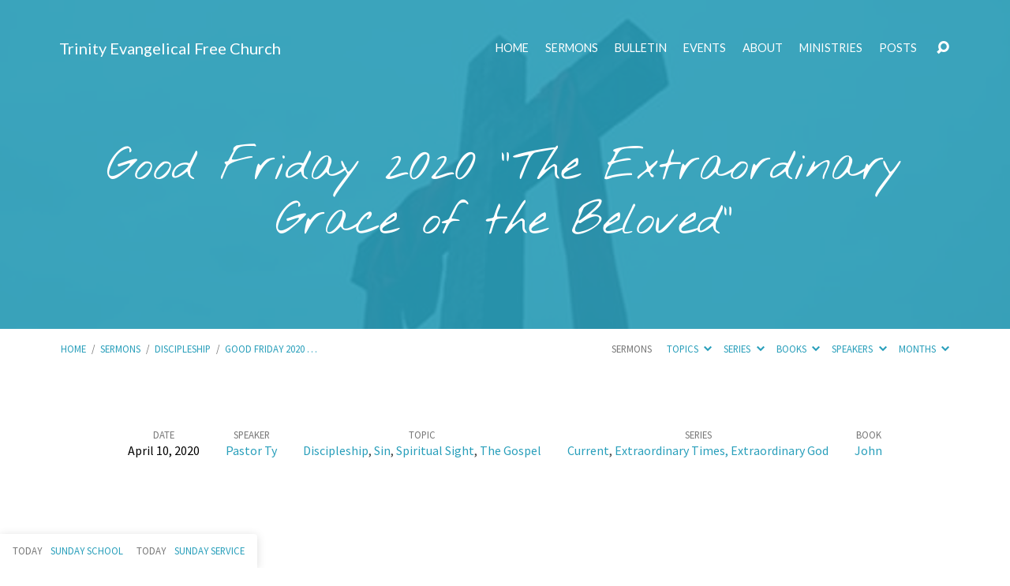

--- FILE ---
content_type: text/html; charset=UTF-8
request_url: https://trinityefree.com/sermons/good-friday-2020-the-extraordinary-grace-of-the-beloved/
body_size: 104531
content:
<!DOCTYPE html>
<html class="no-js" lang="en-US">
<head>
<meta charset="UTF-8" />
<meta http-equiv="X-UA-Compatible" content="IE=edge" />
<meta name="viewport" content="width=device-width, initial-scale=1">
<link rel="profile" href="https://gmpg.org/xfn/11">
<link rel="pingback" href="https://trinityefree.com/xmlrpc.php" />
<title>Good Friday 2020                  &#8220;The Extraordinary Grace of the Beloved&#8221; &#8211; Trinity Evangelical Free Church</title>
<meta name='robots' content='max-image-preview:large' />
<link rel='dns-prefetch' href='//stats.wp.com' />
<link rel='dns-prefetch' href='//fonts.googleapis.com' />
<link rel='preconnect' href='//c0.wp.com' />
<link rel="alternate" type="application/rss+xml" title="Trinity Evangelical Free Church &raquo; Feed" href="https://trinityefree.com/feed/" />
<link rel="alternate" type="application/rss+xml" title="Trinity Evangelical Free Church &raquo; Comments Feed" href="https://trinityefree.com/comments/feed/" />
<link rel="alternate" title="oEmbed (JSON)" type="application/json+oembed" href="https://trinityefree.com/wp-json/oembed/1.0/embed?url=https%3A%2F%2Ftrinityefree.com%2Fsermons%2Fgood-friday-2020-the-extraordinary-grace-of-the-beloved%2F" />
<link rel="alternate" title="oEmbed (XML)" type="text/xml+oembed" href="https://trinityefree.com/wp-json/oembed/1.0/embed?url=https%3A%2F%2Ftrinityefree.com%2Fsermons%2Fgood-friday-2020-the-extraordinary-grace-of-the-beloved%2F&#038;format=xml" />
<style id='wp-img-auto-sizes-contain-inline-css' type='text/css'>
img:is([sizes=auto i],[sizes^="auto," i]){contain-intrinsic-size:3000px 1500px}
/*# sourceURL=wp-img-auto-sizes-contain-inline-css */
</style>
<style id='wp-emoji-styles-inline-css' type='text/css'>
img.wp-smiley, img.emoji {
display: inline !important;
border: none !important;
box-shadow: none !important;
height: 1em !important;
width: 1em !important;
margin: 0 0.07em !important;
vertical-align: -0.1em !important;
background: none !important;
padding: 0 !important;
}
/*# sourceURL=wp-emoji-styles-inline-css */
</style>
<style id='wp-block-library-inline-css' type='text/css'>
:root{--wp-block-synced-color:#7a00df;--wp-block-synced-color--rgb:122,0,223;--wp-bound-block-color:var(--wp-block-synced-color);--wp-editor-canvas-background:#ddd;--wp-admin-theme-color:#007cba;--wp-admin-theme-color--rgb:0,124,186;--wp-admin-theme-color-darker-10:#006ba1;--wp-admin-theme-color-darker-10--rgb:0,107,160.5;--wp-admin-theme-color-darker-20:#005a87;--wp-admin-theme-color-darker-20--rgb:0,90,135;--wp-admin-border-width-focus:2px}@media (min-resolution:192dpi){:root{--wp-admin-border-width-focus:1.5px}}.wp-element-button{cursor:pointer}:root .has-very-light-gray-background-color{background-color:#eee}:root .has-very-dark-gray-background-color{background-color:#313131}:root .has-very-light-gray-color{color:#eee}:root .has-very-dark-gray-color{color:#313131}:root .has-vivid-green-cyan-to-vivid-cyan-blue-gradient-background{background:linear-gradient(135deg,#00d084,#0693e3)}:root .has-purple-crush-gradient-background{background:linear-gradient(135deg,#34e2e4,#4721fb 50%,#ab1dfe)}:root .has-hazy-dawn-gradient-background{background:linear-gradient(135deg,#faaca8,#dad0ec)}:root .has-subdued-olive-gradient-background{background:linear-gradient(135deg,#fafae1,#67a671)}:root .has-atomic-cream-gradient-background{background:linear-gradient(135deg,#fdd79a,#004a59)}:root .has-nightshade-gradient-background{background:linear-gradient(135deg,#330968,#31cdcf)}:root .has-midnight-gradient-background{background:linear-gradient(135deg,#020381,#2874fc)}:root{--wp--preset--font-size--normal:16px;--wp--preset--font-size--huge:42px}.has-regular-font-size{font-size:1em}.has-larger-font-size{font-size:2.625em}.has-normal-font-size{font-size:var(--wp--preset--font-size--normal)}.has-huge-font-size{font-size:var(--wp--preset--font-size--huge)}.has-text-align-center{text-align:center}.has-text-align-left{text-align:left}.has-text-align-right{text-align:right}.has-fit-text{white-space:nowrap!important}#end-resizable-editor-section{display:none}.aligncenter{clear:both}.items-justified-left{justify-content:flex-start}.items-justified-center{justify-content:center}.items-justified-right{justify-content:flex-end}.items-justified-space-between{justify-content:space-between}.screen-reader-text{border:0;clip-path:inset(50%);height:1px;margin:-1px;overflow:hidden;padding:0;position:absolute;width:1px;word-wrap:normal!important}.screen-reader-text:focus{background-color:#ddd;clip-path:none;color:#444;display:block;font-size:1em;height:auto;left:5px;line-height:normal;padding:15px 23px 14px;text-decoration:none;top:5px;width:auto;z-index:100000}html :where(.has-border-color){border-style:solid}html :where([style*=border-top-color]){border-top-style:solid}html :where([style*=border-right-color]){border-right-style:solid}html :where([style*=border-bottom-color]){border-bottom-style:solid}html :where([style*=border-left-color]){border-left-style:solid}html :where([style*=border-width]){border-style:solid}html :where([style*=border-top-width]){border-top-style:solid}html :where([style*=border-right-width]){border-right-style:solid}html :where([style*=border-bottom-width]){border-bottom-style:solid}html :where([style*=border-left-width]){border-left-style:solid}html :where(img[class*=wp-image-]){height:auto;max-width:100%}:where(figure){margin:0 0 1em}html :where(.is-position-sticky){--wp-admin--admin-bar--position-offset:var(--wp-admin--admin-bar--height,0px)}@media screen and (max-width:600px){html :where(.is-position-sticky){--wp-admin--admin-bar--position-offset:0px}}
/*# sourceURL=wp-block-library-inline-css */
</style><style id='pdfemb-pdf-embedder-viewer-style-inline-css' type='text/css'>
.wp-block-pdfemb-pdf-embedder-viewer{max-width:none}
/*# sourceURL=https://trinityefree.com/wp-content/plugins/pdf-embedder/block/build/style-index.css */
</style>
<link rel='stylesheet' id='mediaelement-css' href='https://c0.wp.com/c/6.9/wp-includes/js/mediaelement/mediaelementplayer-legacy.min.css' type='text/css' media='all' />
<link rel='stylesheet' id='wp-mediaelement-css' href='https://c0.wp.com/c/6.9/wp-includes/js/mediaelement/wp-mediaelement.min.css' type='text/css' media='all' />
<style id='global-styles-inline-css' type='text/css'>
:root{--wp--preset--aspect-ratio--square: 1;--wp--preset--aspect-ratio--4-3: 4/3;--wp--preset--aspect-ratio--3-4: 3/4;--wp--preset--aspect-ratio--3-2: 3/2;--wp--preset--aspect-ratio--2-3: 2/3;--wp--preset--aspect-ratio--16-9: 16/9;--wp--preset--aspect-ratio--9-16: 9/16;--wp--preset--color--black: #000000;--wp--preset--color--cyan-bluish-gray: #abb8c3;--wp--preset--color--white: #fff;--wp--preset--color--pale-pink: #f78da7;--wp--preset--color--vivid-red: #cf2e2e;--wp--preset--color--luminous-vivid-orange: #ff6900;--wp--preset--color--luminous-vivid-amber: #fcb900;--wp--preset--color--light-green-cyan: #7bdcb5;--wp--preset--color--vivid-green-cyan: #00d084;--wp--preset--color--pale-cyan-blue: #8ed1fc;--wp--preset--color--vivid-cyan-blue: #0693e3;--wp--preset--color--vivid-purple: #9b51e0;--wp--preset--color--main: #299fbb;--wp--preset--color--accent: #299fbb;--wp--preset--color--dark: #000;--wp--preset--color--light: #777;--wp--preset--color--light-bg: #f7f7f7;--wp--preset--gradient--vivid-cyan-blue-to-vivid-purple: linear-gradient(135deg,rgb(6,147,227) 0%,rgb(155,81,224) 100%);--wp--preset--gradient--light-green-cyan-to-vivid-green-cyan: linear-gradient(135deg,rgb(122,220,180) 0%,rgb(0,208,130) 100%);--wp--preset--gradient--luminous-vivid-amber-to-luminous-vivid-orange: linear-gradient(135deg,rgb(252,185,0) 0%,rgb(255,105,0) 100%);--wp--preset--gradient--luminous-vivid-orange-to-vivid-red: linear-gradient(135deg,rgb(255,105,0) 0%,rgb(207,46,46) 100%);--wp--preset--gradient--very-light-gray-to-cyan-bluish-gray: linear-gradient(135deg,rgb(238,238,238) 0%,rgb(169,184,195) 100%);--wp--preset--gradient--cool-to-warm-spectrum: linear-gradient(135deg,rgb(74,234,220) 0%,rgb(151,120,209) 20%,rgb(207,42,186) 40%,rgb(238,44,130) 60%,rgb(251,105,98) 80%,rgb(254,248,76) 100%);--wp--preset--gradient--blush-light-purple: linear-gradient(135deg,rgb(255,206,236) 0%,rgb(152,150,240) 100%);--wp--preset--gradient--blush-bordeaux: linear-gradient(135deg,rgb(254,205,165) 0%,rgb(254,45,45) 50%,rgb(107,0,62) 100%);--wp--preset--gradient--luminous-dusk: linear-gradient(135deg,rgb(255,203,112) 0%,rgb(199,81,192) 50%,rgb(65,88,208) 100%);--wp--preset--gradient--pale-ocean: linear-gradient(135deg,rgb(255,245,203) 0%,rgb(182,227,212) 50%,rgb(51,167,181) 100%);--wp--preset--gradient--electric-grass: linear-gradient(135deg,rgb(202,248,128) 0%,rgb(113,206,126) 100%);--wp--preset--gradient--midnight: linear-gradient(135deg,rgb(2,3,129) 0%,rgb(40,116,252) 100%);--wp--preset--font-size--small: 13px;--wp--preset--font-size--medium: 20px;--wp--preset--font-size--large: 36px;--wp--preset--font-size--x-large: 42px;--wp--preset--spacing--20: 0.44rem;--wp--preset--spacing--30: 0.67rem;--wp--preset--spacing--40: 1rem;--wp--preset--spacing--50: 1.5rem;--wp--preset--spacing--60: 2.25rem;--wp--preset--spacing--70: 3.38rem;--wp--preset--spacing--80: 5.06rem;--wp--preset--shadow--natural: 6px 6px 9px rgba(0, 0, 0, 0.2);--wp--preset--shadow--deep: 12px 12px 50px rgba(0, 0, 0, 0.4);--wp--preset--shadow--sharp: 6px 6px 0px rgba(0, 0, 0, 0.2);--wp--preset--shadow--outlined: 6px 6px 0px -3px rgb(255, 255, 255), 6px 6px rgb(0, 0, 0);--wp--preset--shadow--crisp: 6px 6px 0px rgb(0, 0, 0);}:where(.is-layout-flex){gap: 0.5em;}:where(.is-layout-grid){gap: 0.5em;}body .is-layout-flex{display: flex;}.is-layout-flex{flex-wrap: wrap;align-items: center;}.is-layout-flex > :is(*, div){margin: 0;}body .is-layout-grid{display: grid;}.is-layout-grid > :is(*, div){margin: 0;}:where(.wp-block-columns.is-layout-flex){gap: 2em;}:where(.wp-block-columns.is-layout-grid){gap: 2em;}:where(.wp-block-post-template.is-layout-flex){gap: 1.25em;}:where(.wp-block-post-template.is-layout-grid){gap: 1.25em;}.has-black-color{color: var(--wp--preset--color--black) !important;}.has-cyan-bluish-gray-color{color: var(--wp--preset--color--cyan-bluish-gray) !important;}.has-white-color{color: var(--wp--preset--color--white) !important;}.has-pale-pink-color{color: var(--wp--preset--color--pale-pink) !important;}.has-vivid-red-color{color: var(--wp--preset--color--vivid-red) !important;}.has-luminous-vivid-orange-color{color: var(--wp--preset--color--luminous-vivid-orange) !important;}.has-luminous-vivid-amber-color{color: var(--wp--preset--color--luminous-vivid-amber) !important;}.has-light-green-cyan-color{color: var(--wp--preset--color--light-green-cyan) !important;}.has-vivid-green-cyan-color{color: var(--wp--preset--color--vivid-green-cyan) !important;}.has-pale-cyan-blue-color{color: var(--wp--preset--color--pale-cyan-blue) !important;}.has-vivid-cyan-blue-color{color: var(--wp--preset--color--vivid-cyan-blue) !important;}.has-vivid-purple-color{color: var(--wp--preset--color--vivid-purple) !important;}.has-black-background-color{background-color: var(--wp--preset--color--black) !important;}.has-cyan-bluish-gray-background-color{background-color: var(--wp--preset--color--cyan-bluish-gray) !important;}.has-white-background-color{background-color: var(--wp--preset--color--white) !important;}.has-pale-pink-background-color{background-color: var(--wp--preset--color--pale-pink) !important;}.has-vivid-red-background-color{background-color: var(--wp--preset--color--vivid-red) !important;}.has-luminous-vivid-orange-background-color{background-color: var(--wp--preset--color--luminous-vivid-orange) !important;}.has-luminous-vivid-amber-background-color{background-color: var(--wp--preset--color--luminous-vivid-amber) !important;}.has-light-green-cyan-background-color{background-color: var(--wp--preset--color--light-green-cyan) !important;}.has-vivid-green-cyan-background-color{background-color: var(--wp--preset--color--vivid-green-cyan) !important;}.has-pale-cyan-blue-background-color{background-color: var(--wp--preset--color--pale-cyan-blue) !important;}.has-vivid-cyan-blue-background-color{background-color: var(--wp--preset--color--vivid-cyan-blue) !important;}.has-vivid-purple-background-color{background-color: var(--wp--preset--color--vivid-purple) !important;}.has-black-border-color{border-color: var(--wp--preset--color--black) !important;}.has-cyan-bluish-gray-border-color{border-color: var(--wp--preset--color--cyan-bluish-gray) !important;}.has-white-border-color{border-color: var(--wp--preset--color--white) !important;}.has-pale-pink-border-color{border-color: var(--wp--preset--color--pale-pink) !important;}.has-vivid-red-border-color{border-color: var(--wp--preset--color--vivid-red) !important;}.has-luminous-vivid-orange-border-color{border-color: var(--wp--preset--color--luminous-vivid-orange) !important;}.has-luminous-vivid-amber-border-color{border-color: var(--wp--preset--color--luminous-vivid-amber) !important;}.has-light-green-cyan-border-color{border-color: var(--wp--preset--color--light-green-cyan) !important;}.has-vivid-green-cyan-border-color{border-color: var(--wp--preset--color--vivid-green-cyan) !important;}.has-pale-cyan-blue-border-color{border-color: var(--wp--preset--color--pale-cyan-blue) !important;}.has-vivid-cyan-blue-border-color{border-color: var(--wp--preset--color--vivid-cyan-blue) !important;}.has-vivid-purple-border-color{border-color: var(--wp--preset--color--vivid-purple) !important;}.has-vivid-cyan-blue-to-vivid-purple-gradient-background{background: var(--wp--preset--gradient--vivid-cyan-blue-to-vivid-purple) !important;}.has-light-green-cyan-to-vivid-green-cyan-gradient-background{background: var(--wp--preset--gradient--light-green-cyan-to-vivid-green-cyan) !important;}.has-luminous-vivid-amber-to-luminous-vivid-orange-gradient-background{background: var(--wp--preset--gradient--luminous-vivid-amber-to-luminous-vivid-orange) !important;}.has-luminous-vivid-orange-to-vivid-red-gradient-background{background: var(--wp--preset--gradient--luminous-vivid-orange-to-vivid-red) !important;}.has-very-light-gray-to-cyan-bluish-gray-gradient-background{background: var(--wp--preset--gradient--very-light-gray-to-cyan-bluish-gray) !important;}.has-cool-to-warm-spectrum-gradient-background{background: var(--wp--preset--gradient--cool-to-warm-spectrum) !important;}.has-blush-light-purple-gradient-background{background: var(--wp--preset--gradient--blush-light-purple) !important;}.has-blush-bordeaux-gradient-background{background: var(--wp--preset--gradient--blush-bordeaux) !important;}.has-luminous-dusk-gradient-background{background: var(--wp--preset--gradient--luminous-dusk) !important;}.has-pale-ocean-gradient-background{background: var(--wp--preset--gradient--pale-ocean) !important;}.has-electric-grass-gradient-background{background: var(--wp--preset--gradient--electric-grass) !important;}.has-midnight-gradient-background{background: var(--wp--preset--gradient--midnight) !important;}.has-small-font-size{font-size: var(--wp--preset--font-size--small) !important;}.has-medium-font-size{font-size: var(--wp--preset--font-size--medium) !important;}.has-large-font-size{font-size: var(--wp--preset--font-size--large) !important;}.has-x-large-font-size{font-size: var(--wp--preset--font-size--x-large) !important;}
/*# sourceURL=global-styles-inline-css */
</style>
<style id='classic-theme-styles-inline-css' type='text/css'>
/*! This file is auto-generated */
.wp-block-button__link{color:#fff;background-color:#32373c;border-radius:9999px;box-shadow:none;text-decoration:none;padding:calc(.667em + 2px) calc(1.333em + 2px);font-size:1.125em}.wp-block-file__button{background:#32373c;color:#fff;text-decoration:none}
/*# sourceURL=/wp-includes/css/classic-themes.min.css */
</style>
<link rel='stylesheet' id='maranatha-google-fonts-css' href='//fonts.googleapis.com/css?family=Lato:300,400,700,300italic,400italic,700italic%7CNothing+You+Could+Do%7CSource+Sans+Pro:300,400,600,700,300italic,400italic,600italic,700italic' type='text/css' media='all' />
<!-- <link rel='stylesheet' id='elusive-icons-css' href='https://trinityefree.com/wp-content/themes/maranatha/css/lib/elusive-icons.min.css?ver=2.7' type='text/css' media='all' /> -->
<!-- <link rel='stylesheet' id='maranatha-style-css' href='https://trinityefree.com/wp-content/themes/maranatha/style.css?ver=2.7' type='text/css' media='all' /> -->
<link rel="stylesheet" type="text/css" href="//trinityefree.com/wp-content/cache/wpfc-minified/e3mio3v5/2ofmh.css" media="all"/>
<script type="text/javascript" src="https://c0.wp.com/c/6.9/wp-includes/js/jquery/jquery.min.js" id="jquery-core-js"></script>
<script type="text/javascript" src="https://c0.wp.com/c/6.9/wp-includes/js/jquery/jquery-migrate.min.js" id="jquery-migrate-js"></script>
<script type="text/javascript" id="ctfw-ie-unsupported-js-extra">
/* <![CDATA[ */
var ctfw_ie_unsupported = {"default_version":"7","min_version":"5","max_version":"9","version":"8","message":"You are using an outdated version of Internet Explorer. Please upgrade your browser to use this site.","redirect_url":"https://browsehappy.com/"};
//# sourceURL=ctfw-ie-unsupported-js-extra
/* ]]> */
</script>
<script src='//trinityefree.com/wp-content/cache/wpfc-minified/2c35rtak/2ofmh.js' type="text/javascript"></script>
<!-- <script type="text/javascript" src="https://trinityefree.com/wp-content/themes/maranatha/framework/js/ie-unsupported.js?ver=2.7" id="ctfw-ie-unsupported-js"></script> -->
<!-- <script type="text/javascript" src="https://trinityefree.com/wp-content/themes/maranatha/framework/js/jquery.fitvids.js?ver=2.7" id="fitvids-js"></script> -->
<script type="text/javascript" id="ctfw-responsive-embeds-js-extra">
/* <![CDATA[ */
var ctfw_responsive_embeds = {"wp_responsive_embeds":"1"};
//# sourceURL=ctfw-responsive-embeds-js-extra
/* ]]> */
</script>
<script src='//trinityefree.com/wp-content/cache/wpfc-minified/95jiowu8/2ofy2.js' type="text/javascript"></script>
<!-- <script type="text/javascript" src="https://trinityefree.com/wp-content/themes/maranatha/framework/js/responsive-embeds.js?ver=2.7" id="ctfw-responsive-embeds-js"></script> -->
<!-- <script type="text/javascript" src="https://trinityefree.com/wp-content/themes/maranatha/js/lib/viewport-units-buggyfill.hacks.js?ver=2.7" id="viewport-units-buggyfill-hacks-js"></script> -->
<!-- <script type="text/javascript" src="https://trinityefree.com/wp-content/themes/maranatha/js/lib/viewport-units-buggyfill.js?ver=2.7" id="viewport-units-buggyfill-js"></script> -->
<!-- <script type="text/javascript" src="https://trinityefree.com/wp-content/themes/maranatha/js/lib/superfish.modified.js?ver=2.7" id="superfish-js"></script> -->
<!-- <script type="text/javascript" src="https://trinityefree.com/wp-content/themes/maranatha/js/lib/supersubs.js?ver=2.7" id="supersubs-js"></script> -->
<!-- <script type="text/javascript" src="https://trinityefree.com/wp-content/themes/maranatha/js/lib/jquery.meanmenu.modified.js?ver=2.7" id="jquery-meanmenu-js"></script> -->
<!-- <script type="text/javascript" src="https://trinityefree.com/wp-content/themes/maranatha/js/lib/jquery.smooth-scroll.min.js?ver=2.7" id="jquery-smooth-scroll-js"></script> -->
<!-- <script type="text/javascript" src="https://trinityefree.com/wp-content/themes/maranatha/js/lib/jquery.dropdown.maranatha.min.js?ver=2.7" id="jquery-dropdown-maranatha-js"></script> -->
<!-- <script type="text/javascript" src="https://trinityefree.com/wp-content/themes/maranatha/js/lib/jquery.matchHeight-min.js?ver=2.7" id="jquery-matchHeight-js"></script> -->
<script type="text/javascript" id="maranatha-main-js-extra">
/* <![CDATA[ */
var maranatha_main = {"site_path":"/","home_url":"https://trinityefree.com","theme_url":"https://trinityefree.com/wp-content/themes/maranatha","is_ssl":"1","mobile_menu_close":"el el-remove-sign","comment_name_required":"1","comment_email_required":"1","comment_name_error_required":"Required","comment_email_error_required":"Required","comment_email_error_invalid":"Invalid Email","comment_url_error_invalid":"Invalid URL","comment_message_error_required":"Comment Required"};
//# sourceURL=maranatha-main-js-extra
/* ]]> */
</script>
<script src='//trinityefree.com/wp-content/cache/wpfc-minified/q6a9wvye/2ofmh.js' type="text/javascript"></script>
<!-- <script type="text/javascript" src="https://trinityefree.com/wp-content/themes/maranatha/js/main.js?ver=2.7" id="maranatha-main-js"></script> -->
<link rel="https://api.w.org/" href="https://trinityefree.com/wp-json/" /><link rel="alternate" title="JSON" type="application/json" href="https://trinityefree.com/wp-json/wp/v2/ctc_sermon/4896" /><link rel="EditURI" type="application/rsd+xml" title="RSD" href="https://trinityefree.com/xmlrpc.php?rsd" />
<meta name="generator" content="WordPress 6.9" />
<link rel="canonical" href="https://trinityefree.com/sermons/good-friday-2020-the-extraordinary-grace-of-the-beloved/" />
<link rel='shortlink' href='https://trinityefree.com/?p=4896' />
<style>img#wpstats{display:none}</style>
<style type="text/css">.has-main-background-color,p.has-main-background-color { background-color: #299fbb; }.has-main-color,p.has-main-color { color: #299fbb; }.has-accent-background-color,p.has-accent-background-color { background-color: #299fbb; }.has-accent-color,p.has-accent-color { color: #299fbb; }.has-dark-background-color,p.has-dark-background-color { background-color: #000; }.has-dark-color,p.has-dark-color { color: #000; }.has-light-background-color,p.has-light-background-color { background-color: #777; }.has-light-color,p.has-light-color { color: #777; }.has-light-bg-background-color,p.has-light-bg-background-color { background-color: #f7f7f7; }.has-light-bg-color,p.has-light-bg-color { color: #f7f7f7; }.has-white-background-color,p.has-white-background-color { background-color: #fff; }.has-white-color,p.has-white-color { color: #fff; }</style>
<style type="text/css">
#maranatha-logo-text {
font-family: 'Lato', Arial, Helvetica, sans-serif;
}
.maranatha-entry-content h1, .maranatha-entry-content h2:not(.maranatha-entry-short-title), .maranatha-entry-content h3, .maranatha-entry-content h4, .maranatha-entry-content h5, .maranatha-entry-content h6, .maranatha-entry-content .maranatha-h1, .maranatha-entry-content .maranatha-h2, .maranatha-entry-content .maranatha-h3, .maranatha-entry-content .maranatha-h4, .maranatha-entry-content .maranatha-h5, .maranatha-entry-content .maranatha-h6, .mce-content-body h1, .mce-content-body h2, .mce-content-body h3, .mce-content-body h4, .mce-content-body h5, .mce-content-body h6, .maranatha-home-section-content h1, .maranatha-home-section-content h2, #maranatha-banner-title, .maranatha-widget-title, #maranatha-comments-title, #reply-title, .maranatha-nav-block-title, .maranatha-caption-image-title, .has-drop-cap:not(:focus):first-letter {
font-family: 'Nothing You Could Do', Georgia, 'Bitstream Vera Serif', 'Times New Roman', Times, cursive;
}
#maranatha-header-menu-content > li > a, .mean-container .mean-nav > ul > li > a {
font-family: 'Lato', Arial, Helvetica, sans-serif;
}
body, #cancel-comment-reply-link, .maranatha-widget .maranatha-entry-short-header h3, pre.wp-block-verse {
font-family: 'Source Sans Pro', Arial, Helvetica, sans-serif;
}
.maranatha-color-main-bg, .maranatha-caption-image-title, .maranatha-calendar-table-header, .maranatha-calendar-table-top, .maranatha-calendar-table-header-row, .has-main-background-color, p.has-main-background-color {
background-color: #299fbb;
}
.maranatha-calendar-table-header {
border-color: #299fbb !important;
}
.maranatha-color-main-bg .maranatha-circle-buttons-list a:hover, .has-main-color, p.has-main-color {
color: #299fbb !important;
}
a, .maranatha-button, .maranatha-buttons-list a, .maranatha-circle-button span, .maranatha-circle-buttons-list a, input[type=submit], .maranatha-nav-left-right a, .maranatha-pagination li > *, .widget_tag_cloud a, .sf-menu ul li:hover > a, .sf-menu ul .sfHover > a, .sf-menu ul a:focus, .sf-menu ul a:hover, .sf-menu ul a:active, .mean-container .mean-nav ul li a, #maranatha-header-search-mobile input[type=text]:not(:focus), #maranatha-map-section-info-list a:hover, .wp-block-pullquote.is-style-solid-color blockquote cite a, .wp-block-pullquote .has-text-color a, .wp-block-file .wp-block-file__button, .wp-block-file a.wp-block-file__button:visited:not(:hover), .wp-block-file a.wp-block-file__button:focus:not(:hover), .has-accent-color, p.has-accent-color, .wp-block-calendar #wp-calendar a, .wp-block-pullquote.has-background.has-light-background-color:not(.has-text-color) a {
color: #299fbb;
}
.maranatha-button, .maranatha-buttons-list a, .maranatha-circle-button span, .maranatha-circle-buttons-list a, input[type=submit], .maranatha-nav-left-right a:hover, .maranatha-pagination a:hover, .maranatha-pagination span.current, .widget_tag_cloud a, .mean-container .mean-nav ul li a.mean-expand, #maranatha-header-search-mobile input[type=text], .wp-block-file__button {
border-color: #299fbb;
}
.sf-arrows ul .sf-with-ul:after {
border-left-color: #299fbb;
}
.maranatha-button:hover, .maranatha-buttons-list a:hover, a.maranatha-circle-button span:hover, .maranatha-circle-buttons-list a:hover, a.maranatha-circle-button-selected span, .maranatha-circle-buttons-list a.maranatha-circle-button-selected, input[type=submit]:hover, .maranatha-nav-left-right a:hover, .maranatha-pagination a:hover, .maranatha-pagination span.current, .widget_tag_cloud a:hover, #maranatha-sermon-download-button a.maranatha-dropdown-open, .wp-block-file__button:hover, .has-accent-background-color, p.has-accent-background-color {
background-color: #299fbb;
}
</style>
<script type="text/javascript">
jQuery( 'html' )
.removeClass( 'no-js' )
.addClass( 'js' );
</script>
<!-- Jetpack Open Graph Tags -->
<meta property="og:type" content="article" />
<meta property="og:title" content="Good Friday 2020                  &#8220;The Extraordinary Grace of the Beloved&#8221;" />
<meta property="og:url" content="https://trinityefree.com/sermons/good-friday-2020-the-extraordinary-grace-of-the-beloved/" />
<meta property="og:description" content="We are going to be introduced to Jesus through the eyes of His closest disciple, John, who became known as the disciple whom Jesus loved. Through John’s eyes we are going to see snapshots of Jesus’…" />
<meta property="article:published_time" content="2020-04-11T01:28:19+00:00" />
<meta property="article:modified_time" content="2020-04-12T13:29:07+00:00" />
<meta property="og:site_name" content="Trinity Evangelical Free Church" />
<meta property="og:image" content="https://trinityefree.com/wp-content/uploads/2020/04/Good-Friday-2020-graphic.png" />
<meta property="og:image:width" content="1042" />
<meta property="og:image:height" content="781" />
<meta property="og:image:alt" content="Good Friday Promo image" />
<meta property="og:locale" content="en_US" />
<meta name="twitter:text:title" content="Good Friday 2020                  &#8220;The Extraordinary Grace of the Beloved&#8221;" />
<meta name="twitter:image" content="https://trinityefree.com/wp-content/uploads/2020/04/Good-Friday-2020-graphic.png?w=640" />
<meta name="twitter:image:alt" content="Good Friday Promo image" />
<meta name="twitter:card" content="summary_large_image" />
<!-- End Jetpack Open Graph Tags -->
<link rel="icon" href="https://trinityefree.com/wp-content/uploads/2016/11/cropped-300pxSquare-32x32.jpg" sizes="32x32" />
<link rel="icon" href="https://trinityefree.com/wp-content/uploads/2016/11/cropped-300pxSquare-192x192.jpg" sizes="192x192" />
<link rel="apple-touch-icon" href="https://trinityefree.com/wp-content/uploads/2016/11/cropped-300pxSquare-180x180.jpg" />
<meta name="msapplication-TileImage" content="https://trinityefree.com/wp-content/uploads/2016/11/cropped-300pxSquare-270x270.jpg" />
<style type="text/css" id="wp-custom-css">
input {
border: 1px solid #777777;
}
</style>
<!-- <link rel='stylesheet' id='pdfemb_embed_pdf_css-css' href='https://trinityefree.com/wp-content/plugins/pdf-embedder/assets/css/pdfemb.min.css?ver=4.9.3' type='text/css' media='all' /> -->
<link rel="stylesheet" type="text/css" href="//trinityefree.com/wp-content/cache/wpfc-minified/8j6rzlfv/9usy8.css" media="all"/>
</head>
<body data-rsssl=1 class="wp-singular ctc_sermon-template-default single single-ctc_sermon postid-4896 wp-embed-responsive wp-theme-maranatha maranatha-logo-font-lato maranatha-heading-font-nothing-you-could-do maranatha-menu-font-lato maranatha-body-font-source-sans-pro maranatha-no-logo-image maranatha-content-width-700">
<header id="maranatha-header">
<div id="maranatha-header-top" class="maranatha-no-header-search">
<div>
<div id="maranatha-header-top-bg" class="maranatha-color-main-bg"></div>
<div id="maranatha-header-top-container" class="maranatha-centered-large">
<div id="maranatha-header-top-inner">
<div id="maranatha-logo">
<div id="maranatha-logo-content">
<div id="maranatha-logo-text" class="maranatha-logo-text-small">
<div id="maranatha-logo-text-inner">
<a href="https://trinityefree.com/">
Trinity Evangelical Free Church					</a>
</div>
</div>
</div>
</div>
<nav id="maranatha-header-menu">
<div id="maranatha-header-menu-inner">
<ul id="maranatha-header-menu-content" class="sf-menu"><li id="menu-item-1695" class="menu-item menu-item-type-post_type menu-item-object-page menu-item-home menu-item-1695"><a href="https://trinityefree.com/">Home</a></li>
<li id="menu-item-88" class="menu-item menu-item-type-post_type menu-item-object-page menu-item-has-children menu-item-88"><a href="https://trinityefree.com/sermon-series/">Sermons</a>
<ul class="sub-menu">
<li id="menu-item-1652" class="menu-item menu-item-type-post_type menu-item-object-page menu-item-1652"><a href="https://trinityefree.com/most-recent/">Most Recent</a></li>
<li id="menu-item-1650" class="menu-item menu-item-type-post_type menu-item-object-page menu-item-1650"><a href="https://trinityefree.com/sermon-series/">Series</a></li>
<li id="menu-item-1875" class="menu-item menu-item-type-custom menu-item-object-custom menu-item-1875"><a href="https://trinityefree.com/Sermons.html">Before June, 2018</a></li>
</ul>
</li>
<li id="menu-item-4738" class="menu-item menu-item-type-post_type menu-item-object-post menu-item-4738"><a href="https://trinityefree.com/weekly-bulletin/">Bulletin</a></li>
<li id="menu-item-94" class="menu-item menu-item-type-post_type menu-item-object-page menu-item-has-children menu-item-94"><a href="https://trinityefree.com/events-calendar/">Events</a>
<ul class="sub-menu">
<li id="menu-item-1613" class="menu-item menu-item-type-post_type menu-item-object-page menu-item-1613"><a href="https://trinityefree.com/upcoming-events/">All Upcoming Events</a></li>
<li id="menu-item-1662" class="menu-item menu-item-type-post_type menu-item-object-page menu-item-1662"><a href="https://trinityefree.com/events-calendar/">Calendar</a></li>
<li id="menu-item-1616" class="menu-item menu-item-type-post_type menu-item-object-page menu-item-1616"><a href="https://trinityefree.com/past-events/">Past Events</a></li>
</ul>
</li>
<li id="menu-item-1887" class="menu-item menu-item-type-post_type menu-item-object-page menu-item-has-children menu-item-1887"><a href="https://trinityefree.com/about/">About</a>
<ul class="sub-menu">
<li id="menu-item-100" class="menu-item menu-item-type-post_type menu-item-object-page menu-item-100"><a href="https://trinityefree.com/about/mission-vision/">Mission &#038; Vision</a></li>
<li id="menu-item-3617" class="menu-item menu-item-type-post_type menu-item-object-page menu-item-3617"><a href="https://trinityefree.com/about/what-we-believe/">What We Believe</a></li>
<li id="menu-item-3616" class="menu-item menu-item-type-post_type menu-item-object-page menu-item-3616"><a href="https://trinityefree.com/about/our-core-values/">Our Core Values</a></li>
<li id="menu-item-1876" class="menu-item menu-item-type-taxonomy menu-item-object-ctc_person_group menu-item-1876"><a href="https://trinityefree.com/group/staff/">Staff</a></li>
</ul>
</li>
<li id="menu-item-1663" class="menu-item menu-item-type-post_type menu-item-object-page menu-item-has-children menu-item-1663"><a href="https://trinityefree.com/ministries/">Ministries</a>
<ul class="sub-menu">
<li id="menu-item-119" class="menu-item menu-item-type-post_type menu-item-object-page menu-item-has-children menu-item-119"><a href="https://trinityefree.com/ministries/children/">Children</a>
<ul class="sub-menu">
<li id="menu-item-1769" class="menu-item menu-item-type-post_type menu-item-object-page menu-item-1769"><a href="https://trinityefree.com/ministries/children/sunday-mornings/">Sunday Mornings</a></li>
<li id="menu-item-1768" class="menu-item menu-item-type-post_type menu-item-object-page menu-item-1768"><a href="https://trinityefree.com/ministries/children/awana/">Awana</a></li>
</ul>
</li>
<li id="menu-item-85" class="menu-item menu-item-type-post_type menu-item-object-page menu-item-85"><a href="https://trinityefree.com/ministries/oneighty/">Youth</a></li>
<li id="menu-item-1755" class="menu-item menu-item-type-post_type menu-item-object-page menu-item-has-children menu-item-1755"><a href="https://trinityefree.com/ministries/adult/">Adult</a>
<ul class="sub-menu">
<li id="menu-item-1781" class="menu-item menu-item-type-post_type menu-item-object-page menu-item-1781"><a href="https://trinityefree.com/ministries/adult/sunday-school/">Sunday School</a></li>
<li id="menu-item-1664" class="menu-item menu-item-type-post_type menu-item-object-page menu-item-1664"><a href="https://trinityefree.com/ministries/adult/mens-ministry/">Men&#8217;s Ministry</a></li>
<li id="menu-item-1666" class="menu-item menu-item-type-post_type menu-item-object-page menu-item-1666"><a href="https://trinityefree.com/ministries/adult/womens-ministry/">Women&#8217;s Ministry</a></li>
<li id="menu-item-1677" class="menu-item menu-item-type-post_type menu-item-object-page menu-item-1677"><a href="https://trinityefree.com/ministries/adult/life-groups/">Life Groups</a></li>
</ul>
</li>
<li id="menu-item-1775" class="menu-item menu-item-type-post_type menu-item-object-page menu-item-1775"><a href="https://trinityefree.com/ministries/biblical-counseling/">Biblical Counseling</a></li>
<li id="menu-item-97" class="menu-item menu-item-type-post_type menu-item-object-page menu-item-97"><a href="https://trinityefree.com/ministries/missions/">Missions</a></li>
</ul>
</li>
<li id="menu-item-1620" class="menu-item menu-item-type-post_type menu-item-object-page menu-item-1620"><a href="https://trinityefree.com/posts/">Posts</a></li>
</ul>
</div>
</nav>
<div id="maranatha-header-search" role="search">
<div id="maranatha-header-search-opened">
<div class="maranatha-search-form">
<form method="get" action="https://trinityefree.com/">
<label class="screen-reader-text">Search</label>
<div class="maranatha-search-field">
<input type="text" name="s" aria-label="Search">
</div>
<a href="#" onClick="jQuery( this ).parent( 'form' ).trigger('submit'); return false;" class="maranatha-search-button el el-search" title="Search"></a>
</form>
</div>
<a href="#" id="maranatha-header-search-close" class="el el-remove-sign" title="Close Search"></a>
</div>
<div id="maranatha-header-search-closed">
<a href="#" id="maranatha-header-search-open" class="el el-search" title="Open Search"></a>
</div>
</div>
</div>
</div>
</div>
<div id="maranatha-header-mobile-menu"></div>
</div>
<div id="maranatha-banner" class="maranatha-color-main-bg">
<div id="maranatha-banner-image" style="opacity: 0.1; background-image: url(https://trinityefree.com/wp-content/uploads/2020/04/Good-Friday-2020-graphic-1042x400.png);"></div>
<div id="maranatha-banner-inner" class="maranatha-centered-large">
<div id="maranatha-banner-title">
<div class="maranatha-h1">Good Friday 2020                  &#8220;The Extraordinary Grace of the Beloved&#8221;</div>
</div>
</div>
</div>
<div id="maranatha-header-bottom" class="maranatha-has-breadcrumbs maranatha-has-header-archives">
<div id="maranatha-header-bottom-inner" class="maranatha-centered-large maranatha-clearfix">
<div class="ctfw-breadcrumbs"><a href="https://trinityefree.com/">Home</a> <span class="maranatha-breadcrumb-separator">/</span> <a href="https://trinityefree.com/sermons/">Sermons</a> <span class="maranatha-breadcrumb-separator">/</span> <a href="https://trinityefree.com/sermon-topic/discipleship/">Discipleship</a> <span class="maranatha-breadcrumb-separator">/</span> <a href="https://trinityefree.com/sermons/good-friday-2020-the-extraordinary-grace-of-the-beloved/">Good Friday 2020   &hellip;</a></div>
<ul id="maranatha-header-archives">
<li id="maranatha-header-archives-section-name" class="maranatha-header-archive-top">
<a href="https://trinityefree.com/most-recent/">Sermons</a>
</li>
<li class="maranatha-header-archive-top">
<a href="#" class="maranatha-header-archive-top-name">
Topics									<span class="el el-chevron-down"></span>
</a>
<div id="maranatha-header-sermon-topic-dropdown" class="maranatha-header-archive-dropdown maranatha-dropdown">
<div class="maranatha-dropdown-panel">
<ul class="maranatha-header-archive-list">
<li>
<a href="https://trinityefree.com/sermon-topic/abiding-in-jesus/" title="Abiding in Jesus">Abiding in Jesus</a>
<span class="maranatha-header-archive-dropdown-count">18</span>
</li>
<li>
<a href="https://trinityefree.com/sermon-topic/circumstances/actions-of-men/" title="Actions of Men">Actions of Men</a>
<span class="maranatha-header-archive-dropdown-count">9</span>
</li>
<li>
<a href="https://trinityefree.com/sermon-topic/the-gospel/adoption/" title="Adoption">Adoption</a>
<span class="maranatha-header-archive-dropdown-count">2</span>
</li>
<li>
<a href="https://trinityefree.com/sermon-topic/affections-of-the-heart/" title="Affections of the Heart">Affections of the Heart</a>
<span class="maranatha-header-archive-dropdown-count">3</span>
</li>
<li>
<a href="https://trinityefree.com/sermon-topic/anxiety/" title="Anxiety">Anxiety</a>
<span class="maranatha-header-archive-dropdown-count">12</span>
</li>
<li>
<a href="https://trinityefree.com/sermon-topic/bear-false-witness/" title="Bear false witness">Bear false witness</a>
<span class="maranatha-header-archive-dropdown-count">1</span>
</li>
<li>
<a href="https://trinityefree.com/sermon-topic/biblical-manhood/" title="Biblical Manhood">Biblical Manhood</a>
<span class="maranatha-header-archive-dropdown-count">2</span>
</li>
<li>
<a href="https://trinityefree.com/sermon-topic/sin/bitterness/" title="Bitterness">Bitterness</a>
<span class="maranatha-header-archive-dropdown-count">2</span>
</li>
<li>
<a href="https://trinityefree.com/sermon-topic/greatness-of-god/centrality-of-christ/" title="Centrality of Christ">Centrality of Christ</a>
<span class="maranatha-header-archive-dropdown-count">7</span>
</li>
<li>
<a href="https://trinityefree.com/sermon-topic/character/" title="character">character</a>
<span class="maranatha-header-archive-dropdown-count">2</span>
</li>
<li>
<a href="https://trinityefree.com/sermon-topic/family/children/" title="Children">Children</a>
<span class="maranatha-header-archive-dropdown-count">1</span>
</li>
<li>
<a href="https://trinityefree.com/sermon-topic/christmas/" title="Christmas">Christmas</a>
<span class="maranatha-header-archive-dropdown-count">15</span>
</li>
<li>
<a href="https://trinityefree.com/sermon-topic/church-discipline/" title="Church Discipline">Church Discipline</a>
<span class="maranatha-header-archive-dropdown-count">2</span>
</li>
<li>
<a href="https://trinityefree.com/sermon-topic/circumstances/" title="Circumstances">Circumstances</a>
<span class="maranatha-header-archive-dropdown-count">66</span>
</li>
<li>
<a href="https://trinityefree.com/sermon-topic/comfort/" title="Comfort">Comfort</a>
<span class="maranatha-header-archive-dropdown-count">10</span>
</li>
<li>
<a href="https://trinityefree.com/sermon-topic/communion/" title="Communion">Communion</a>
<span class="maranatha-header-archive-dropdown-count">4</span>
</li>
<li>
<a href="https://trinityefree.com/sermon-topic/compassion/" title="Compassion">Compassion</a>
<span class="maranatha-header-archive-dropdown-count">19</span>
</li>
<li>
<a href="https://trinityefree.com/sermon-topic/sin/confession/" title="Confession">Confession</a>
<span class="maranatha-header-archive-dropdown-count">3</span>
</li>
<li>
<a href="https://trinityefree.com/sermon-topic/confidence/" title="Confidence">Confidence</a>
<span class="maranatha-header-archive-dropdown-count">1</span>
</li>
<li>
<a href="https://trinityefree.com/sermon-topic/spiritual-growth/contentment/" title="Contentment">Contentment</a>
<span class="maranatha-header-archive-dropdown-count">1</span>
</li>
<li>
<a href="https://trinityefree.com/sermon-topic/courage/" title="Courage">Courage</a>
<span class="maranatha-header-archive-dropdown-count">12</span>
</li>
<li>
<a href="https://trinityefree.com/sermon-topic/creation/" title="Creation">Creation</a>
<span class="maranatha-header-archive-dropdown-count">5</span>
</li>
<li>
<a href="https://trinityefree.com/sermon-topic/evil/deception/" title="Deception">Deception</a>
<span class="maranatha-header-archive-dropdown-count">2</span>
</li>
<li>
<a href="https://trinityefree.com/sermon-topic/sin/deeds-of-the-flesh/" title="Deeds of the Flesh">Deeds of the Flesh</a>
<span class="maranatha-header-archive-dropdown-count">2</span>
</li>
<li>
<a href="https://trinityefree.com/sermon-topic/defending-our-faith/" title="Defending Our Faith">Defending Our Faith</a>
<span class="maranatha-header-archive-dropdown-count">1</span>
</li>
<li>
<a href="https://trinityefree.com/sermon-topic/desires/" title="Desires">Desires</a>
<span class="maranatha-header-archive-dropdown-count">9</span>
</li>
<li>
<a href="https://trinityefree.com/sermon-topic/desiring-god/" title="Desiring God">Desiring God</a>
<span class="maranatha-header-archive-dropdown-count">9</span>
</li>
<li>
<a href="https://trinityefree.com/sermon-topic/spiritual-growth/discernment/" title="Discernment">Discernment</a>
<span class="maranatha-header-archive-dropdown-count">5</span>
</li>
<li>
<a href="https://trinityefree.com/sermon-topic/discipleship/" title="Discipleship">Discipleship</a>
<span class="maranatha-header-archive-dropdown-count">101</span>
</li>
<li>
<a href="https://trinityefree.com/sermon-topic/sin/disobedience/" title="Disobedience">Disobedience</a>
<span class="maranatha-header-archive-dropdown-count">2</span>
</li>
<li>
<a href="https://trinityefree.com/sermon-topic/easter/" title="Easter">Easter</a>
<span class="maranatha-header-archive-dropdown-count">9</span>
</li>
<li>
<a href="https://trinityefree.com/sermon-topic/encouragement/" title="Encouragement">Encouragement</a>
<span class="maranatha-header-archive-dropdown-count">8</span>
</li>
<li>
<a href="https://trinityefree.com/sermon-topic/end-times/" title="End Times">End Times</a>
<span class="maranatha-header-archive-dropdown-count">7</span>
</li>
<li>
<a href="https://trinityefree.com/sermon-topic/trials/endurance/" title="Endurance">Endurance</a>
<span class="maranatha-header-archive-dropdown-count">2</span>
</li>
<li>
<a href="https://trinityefree.com/sermon-topic/eternity/" title="Eternity">Eternity</a>
<span class="maranatha-header-archive-dropdown-count">17</span>
</li>
<li>
<a href="https://trinityefree.com/sermon-topic/outreach/evangelism/" title="Evangelism">Evangelism</a>
<span class="maranatha-header-archive-dropdown-count">19</span>
</li>
<li>
<a href="https://trinityefree.com/sermon-topic/evil/" title="Evil">Evil</a>
<span class="maranatha-header-archive-dropdown-count">21</span>
</li>
<li>
<a href="https://trinityefree.com/sermon-topic/faith/" title="Faith">Faith</a>
<span class="maranatha-header-archive-dropdown-count">73</span>
</li>
<li>
<a href="https://trinityefree.com/sermon-topic/spiritual-growth/faithfulness/" title="Faithfulness">Faithfulness</a>
<span class="maranatha-header-archive-dropdown-count">4</span>
</li>
<li>
<a href="https://trinityefree.com/sermon-topic/faithfulness-of-god/" title="Faithfulness of God">Faithfulness of God</a>
<span class="maranatha-header-archive-dropdown-count">20</span>
</li>
<li>
<a href="https://trinityefree.com/sermon-topic/family/" title="Family">Family</a>
<span class="maranatha-header-archive-dropdown-count">7</span>
</li>
<li>
<a href="https://trinityefree.com/sermon-topic/spiritual-growth/fasting/" title="Fasting">Fasting</a>
<span class="maranatha-header-archive-dropdown-count">1</span>
</li>
<li>
<a href="https://trinityefree.com/sermon-topic/fathers-day/" title="Father&#039;s Day">Father&#039;s Day</a>
<span class="maranatha-header-archive-dropdown-count">1</span>
</li>
<li>
<a href="https://trinityefree.com/sermon-topic/fathers/" title="Fathers">Fathers</a>
<span class="maranatha-header-archive-dropdown-count">2</span>
</li>
<li>
<a href="https://trinityefree.com/sermon-topic/fear/" title="Fear">Fear</a>
<span class="maranatha-header-archive-dropdown-count">24</span>
</li>
<li>
<a href="https://trinityefree.com/sermon-topic/pride/fear-of-man/" title="Fear of man">Fear of man</a>
<span class="maranatha-header-archive-dropdown-count">7</span>
</li>
<li>
<a href="https://trinityefree.com/sermon-topic/fear-of-the-lord/" title="Fear of the Lord">Fear of the Lord</a>
<span class="maranatha-header-archive-dropdown-count">10</span>
</li>
<li>
<a href="https://trinityefree.com/sermon-topic/fear/fear-of-the-lord-fear/" title="Fear of the Lord">Fear of the Lord</a>
<span class="maranatha-header-archive-dropdown-count">4</span>
</li>
<li>
<a href="https://trinityefree.com/sermon-topic/circumstances/feelings/" title="Feelings">Feelings</a>
<span class="maranatha-header-archive-dropdown-count">8</span>
</li>
<li>
<a href="https://trinityefree.com/sermon-topic/fellowship/" title="Fellowship">Fellowship</a>
<span class="maranatha-header-archive-dropdown-count">4</span>
</li>
<li>
<a href="https://trinityefree.com/sermon-topic/forgiveness/" title="Forgiveness">Forgiveness</a>
<span class="maranatha-header-archive-dropdown-count">15</span>
</li>
<li>
<a href="https://trinityefree.com/sermon-topic/spiritual-growth/freedom/" title="Freedom">Freedom</a>
<span class="maranatha-header-archive-dropdown-count">3</span>
</li>
<li>
<a href="https://trinityefree.com/sermon-topic/friendship/" title="Friendship">Friendship</a>
<span class="maranatha-header-archive-dropdown-count">4</span>
</li>
<li>
<a href="https://trinityefree.com/sermon-topic/spiritual-growth/fruit-of-the-spirit/" title="Fruit of the Spirit">Fruit of the Spirit</a>
<span class="maranatha-header-archive-dropdown-count">3</span>
</li>
<li>
<a href="https://trinityefree.com/sermon-topic/generosity/" title="Generosity">Generosity</a>
<span class="maranatha-header-archive-dropdown-count">4</span>
</li>
<li>
<a href="https://trinityefree.com/sermon-topic/genuine-faith/" title="Genuine Faith">Genuine Faith</a>
<span class="maranatha-header-archive-dropdown-count">20</span>
</li>
<li>
<a href="https://trinityefree.com/sermon-topic/spiritual-growth/giving/" title="Giving">Giving</a>
<span class="maranatha-header-archive-dropdown-count">5</span>
</li>
<li>
<a href="https://trinityefree.com/sermon-topic/glory/" title="Glory">Glory</a>
<span class="maranatha-header-archive-dropdown-count">10</span>
</li>
<li>
<a href="https://trinityefree.com/sermon-topic/gods-glory/" title="God&#039;s Glory">God&#039;s Glory</a>
<span class="maranatha-header-archive-dropdown-count">10</span>
</li>
<li>
<a href="https://trinityefree.com/sermon-topic/gods-grace/" title="God&#039;s Grace">God&#039;s Grace</a>
<span class="maranatha-header-archive-dropdown-count">6</span>
</li>
<li>
<a href="https://trinityefree.com/sermon-topic/gods-power/" title="God&#039;s Power">God&#039;s Power</a>
<span class="maranatha-header-archive-dropdown-count">2</span>
</li>
<li>
<a href="https://trinityefree.com/sermon-topic/comfort/gods-presence/" title="God&#039;s Presence">God&#039;s Presence</a>
<span class="maranatha-header-archive-dropdown-count">3</span>
</li>
<li>
<a href="https://trinityefree.com/sermon-topic/gods-presence-2/" title="God&#039;s Presence">God&#039;s Presence</a>
<span class="maranatha-header-archive-dropdown-count">4</span>
</li>
<li>
<a href="https://trinityefree.com/sermon-topic/circumstances/gods-providence/" title="God&#039;s Providence">God&#039;s Providence</a>
<span class="maranatha-header-archive-dropdown-count">14</span>
</li>
<li>
<a href="https://trinityefree.com/sermon-topic/gods-provision/" title="God&#039;s Provision">God&#039;s Provision</a>
<span class="maranatha-header-archive-dropdown-count">3</span>
</li>
<li>
<a href="https://trinityefree.com/sermon-topic/gods-will/" title="God&#039;s Will">God&#039;s Will</a>
<span class="maranatha-header-archive-dropdown-count">3</span>
</li>
<li>
<a href="https://trinityefree.com/sermon-topic/gods-word/" title="God&#039;s Word">God&#039;s Word</a>
<span class="maranatha-header-archive-dropdown-count">28</span>
</li>
<li>
<a href="https://trinityefree.com/sermon-topic/goodness-of-god/" title="Goodness of God">Goodness of God</a>
<span class="maranatha-header-archive-dropdown-count">4</span>
</li>
<li>
<a href="https://trinityefree.com/sermon-topic/grace/" title="Grace">Grace</a>
<span class="maranatha-header-archive-dropdown-count">22</span>
</li>
<li>
<a href="https://trinityefree.com/sermon-topic/gratitude/" title="Gratitude">Gratitude</a>
<span class="maranatha-header-archive-dropdown-count">15</span>
</li>
<li>
<a href="https://trinityefree.com/sermon-topic/greatness-of-god/" title="Greatness of God">Greatness of God</a>
<span class="maranatha-header-archive-dropdown-count">62</span>
</li>
<li>
<a href="https://trinityefree.com/sermon-topic/grief/" title="Grief">Grief</a>
<span class="maranatha-header-archive-dropdown-count">4</span>
</li>
<li>
<a href="https://trinityefree.com/sermon-topic/growing-in-grace/" title="Growing in Grace">Growing in Grace</a>
<span class="maranatha-header-archive-dropdown-count">3</span>
</li>
<li>
<a href="https://trinityefree.com/sermon-topic/grumbling/" title="Grumbling">Grumbling</a>
<span class="maranatha-header-archive-dropdown-count">2</span>
</li>
<li>
<a href="https://trinityefree.com/sermon-topic/faith/hardness-of-heart/" title="Hardness of Heart">Hardness of Heart</a>
<span class="maranatha-header-archive-dropdown-count">8</span>
</li>
<li>
<a href="https://trinityefree.com/sermon-topic/healing/" title="Healing">Healing</a>
<span class="maranatha-header-archive-dropdown-count">11</span>
</li>
<li>
<a href="https://trinityefree.com/sermon-topic/eternity/hell/" title="Hell">Hell</a>
<span class="maranatha-header-archive-dropdown-count">2</span>
</li>
<li>
<a href="https://trinityefree.com/sermon-topic/holiness/" title="Holiness">Holiness</a>
<span class="maranatha-header-archive-dropdown-count">28</span>
</li>
<li>
<a href="https://trinityefree.com/sermon-topic/holiness/holiness-of-god/" title="Holiness of God">Holiness of God</a>
<span class="maranatha-header-archive-dropdown-count">7</span>
</li>
<li>
<a href="https://trinityefree.com/sermon-topic/honor/" title="Honor">Honor</a>
<span class="maranatha-header-archive-dropdown-count">1</span>
</li>
<li>
<a href="https://trinityefree.com/sermon-topic/fear/fear-of-the-lord-fear/honoring-god/" title="Honoring God">Honoring God</a>
<span class="maranatha-header-archive-dropdown-count">2</span>
</li>
<li>
<a href="https://trinityefree.com/sermon-topic/hope/" title="Hope">Hope</a>
<span class="maranatha-header-archive-dropdown-count">35</span>
</li>
<li>
<a href="https://trinityefree.com/sermon-topic/humility/" title="Humility">Humility</a>
<span class="maranatha-header-archive-dropdown-count">44</span>
</li>
<li>
<a href="https://trinityefree.com/sermon-topic/identity/" title="Identity">Identity</a>
<span class="maranatha-header-archive-dropdown-count">1</span>
</li>
<li>
<a href="https://trinityefree.com/sermon-topic/partiality/injustice/" title="Injustice">Injustice</a>
<span class="maranatha-header-archive-dropdown-count">1</span>
</li>
<li>
<a href="https://trinityefree.com/sermon-topic/joy/" title="Joy">Joy</a>
<span class="maranatha-header-archive-dropdown-count">4</span>
</li>
<li>
<a href="https://trinityefree.com/sermon-topic/judgment/" title="Judgment">Judgment</a>
<span class="maranatha-header-archive-dropdown-count">31</span>
</li>
<li>
<a href="https://trinityefree.com/sermon-topic/justice/" title="Justice">Justice</a>
<span class="maranatha-header-archive-dropdown-count">10</span>
</li>
<li>
<a href="https://trinityefree.com/sermon-topic/kingdom-of-god/" title="Kingdom of God">Kingdom of God</a>
<span class="maranatha-header-archive-dropdown-count">10</span>
</li>
<li>
<a href="https://trinityefree.com/sermon-topic/legalism/" title="Legalism">Legalism</a>
<span class="maranatha-header-archive-dropdown-count">2</span>
</li>
<li>
<a href="https://trinityefree.com/sermon-topic/love/" title="Love">Love</a>
<span class="maranatha-header-archive-dropdown-count">31</span>
</li>
<li>
<a href="https://trinityefree.com/sermon-topic/family/marriage/" title="Marriage">Marriage</a>
<span class="maranatha-header-archive-dropdown-count">5</span>
</li>
<li>
<a href="https://trinityefree.com/sermon-topic/mercy/" title="Mercy">Mercy</a>
<span class="maranatha-header-archive-dropdown-count">17</span>
</li>
<li>
<a href="https://trinityefree.com/sermon-topic/outreach/missions/" title="Missions">Missions</a>
<span class="maranatha-header-archive-dropdown-count">8</span>
</li>
<li>
<a href="https://trinityefree.com/sermon-topic/motives/" title="Motives">Motives</a>
<span class="maranatha-header-archive-dropdown-count">4</span>
</li>
<li>
<a href="https://trinityefree.com/sermon-topic/discipleship/obedience/" title="Obedience">Obedience</a>
<span class="maranatha-header-archive-dropdown-count">42</span>
</li>
<li>
<a href="https://trinityefree.com/sermon-topic/obedience-2/" title="Obedience">Obedience</a>
<span class="maranatha-header-archive-dropdown-count">9</span>
</li>
<li>
<a href="https://trinityefree.com/sermon-topic/outreach/" title="Outreach">Outreach</a>
<span class="maranatha-header-archive-dropdown-count">24</span>
</li>
<li>
<a href="https://trinityefree.com/sermon-topic/partiality/" title="Partiality">Partiality</a>
<span class="maranatha-header-archive-dropdown-count">2</span>
</li>
<li>
<a href="https://trinityefree.com/sermon-topic/peace/" title="Peace">Peace</a>
<span class="maranatha-header-archive-dropdown-count">6</span>
</li>
<li>
<a href="https://trinityefree.com/sermon-topic/persecution/" title="Persecution">Persecution</a>
<span class="maranatha-header-archive-dropdown-count">26</span>
</li>
<li>
<a href="https://trinityefree.com/sermon-topic/spiritual-growth/perseverance/" title="Perseverance">Perseverance</a>
<span class="maranatha-header-archive-dropdown-count">17</span>
</li>
<li>
<a href="https://trinityefree.com/sermon-topic/spiritual-growth/prayer/" title="Prayer">Prayer</a>
<span class="maranatha-header-archive-dropdown-count">13</span>
</li>
<li>
<a href="https://trinityefree.com/sermon-topic/prayer-2/" title="Prayer">Prayer</a>
<span class="maranatha-header-archive-dropdown-count">10</span>
</li>
<li>
<a href="https://trinityefree.com/sermon-topic/pride/" title="Pride">Pride</a>
<span class="maranatha-header-archive-dropdown-count">24</span>
</li>
<li>
<a href="https://trinityefree.com/sermon-topic/promises-of-god/" title="Promises of God">Promises of God</a>
<span class="maranatha-header-archive-dropdown-count">14</span>
</li>
<li>
<a href="https://trinityefree.com/sermon-topic/provision/" title="Provision">Provision</a>
<span class="maranatha-header-archive-dropdown-count">9</span>
</li>
<li>
<a href="https://trinityefree.com/sermon-topic/holiness/purity/" title="Purity">Purity</a>
<span class="maranatha-header-archive-dropdown-count">3</span>
</li>
<li>
<a href="https://trinityefree.com/sermon-topic/realities-of-disobedience/" title="Realities of Disobedience">Realities of Disobedience</a>
<span class="maranatha-header-archive-dropdown-count">1</span>
</li>
<li>
<a href="https://trinityefree.com/sermon-topic/the-gospel/reconciliation/" title="Reconciliation">Reconciliation</a>
<span class="maranatha-header-archive-dropdown-count">3</span>
</li>
<li>
<a href="https://trinityefree.com/sermon-topic/redemption/" title="Redemption">Redemption</a>
<span class="maranatha-header-archive-dropdown-count">1</span>
</li>
<li>
<a href="https://trinityefree.com/sermon-topic/reign-of-christ/" title="Reign of Christ">Reign of Christ</a>
<span class="maranatha-header-archive-dropdown-count">4</span>
</li>
<li>
<a href="https://trinityefree.com/sermon-topic/the-gospel/repentance/" title="Repentance">Repentance</a>
<span class="maranatha-header-archive-dropdown-count">5</span>
</li>
<li>
<a href="https://trinityefree.com/sermon-topic/respect/" title="Respect">Respect</a>
<span class="maranatha-header-archive-dropdown-count">2</span>
</li>
<li>
<a href="https://trinityefree.com/sermon-topic/rest/" title="Rest">Rest</a>
<span class="maranatha-header-archive-dropdown-count">6</span>
</li>
<li>
<a href="https://trinityefree.com/sermon-topic/the-gospel/resurrection/" title="Resurrection">Resurrection</a>
<span class="maranatha-header-archive-dropdown-count">7</span>
</li>
<li>
<a href="https://trinityefree.com/sermon-topic/righteousness/" title="Righteousness">Righteousness</a>
<span class="maranatha-header-archive-dropdown-count">12</span>
</li>
<li>
<a href="https://trinityefree.com/sermon-topic/sabbath/" title="Sabbath">Sabbath</a>
<span class="maranatha-header-archive-dropdown-count">1</span>
</li>
<li>
<a href="https://trinityefree.com/sermon-topic/the-gospel/salvation/" title="Salvation">Salvation</a>
<span class="maranatha-header-archive-dropdown-count">17</span>
</li>
<li>
<a href="https://trinityefree.com/sermon-topic/the-gospel/sanctification/" title="Sanctification">Sanctification</a>
<span class="maranatha-header-archive-dropdown-count">15</span>
</li>
<li>
<a href="https://trinityefree.com/sermon-topic/spiritual-growth/sanctification-spiritual-growth/" title="Sanctification">Sanctification</a>
<span class="maranatha-header-archive-dropdown-count">8</span>
</li>
<li>
<a href="https://trinityefree.com/sermon-topic/service/" title="Service">Service</a>
<span class="maranatha-header-archive-dropdown-count">8</span>
</li>
<li>
<a href="https://trinityefree.com/sermon-topic/serving-one-another/" title="Serving One Another">Serving One Another</a>
<span class="maranatha-header-archive-dropdown-count">5</span>
</li>
<li>
<a href="https://trinityefree.com/sermon-topic/sin/" title="Sin">Sin</a>
<span class="maranatha-header-archive-dropdown-count">57</span>
</li>
<li>
<a href="https://trinityefree.com/sermon-topic/sovereignty-of-god/" title="Sovereignty of God">Sovereignty of God</a>
<span class="maranatha-header-archive-dropdown-count">39</span>
</li>
<li>
<a href="https://trinityefree.com/sermon-topic/spiritual-forgetfulness/" title="Spiritual Forgetfulness">Spiritual Forgetfulness</a>
<span class="maranatha-header-archive-dropdown-count">1</span>
</li>
<li>
<a href="https://trinityefree.com/sermon-topic/spiritual-gifts/" title="Spiritual Gifts">Spiritual Gifts</a>
<span class="maranatha-header-archive-dropdown-count">1</span>
</li>
<li>
<a href="https://trinityefree.com/sermon-topic/spiritual-growth/" title="Spiritual Growth">Spiritual Growth</a>
<span class="maranatha-header-archive-dropdown-count">92</span>
</li>
<li>
<a href="https://trinityefree.com/sermon-topic/spiritual-leaders/" title="Spiritual Leaders">Spiritual Leaders</a>
<span class="maranatha-header-archive-dropdown-count">16</span>
</li>
<li>
<a href="https://trinityefree.com/sermon-topic/spiritual-sight/" title="Spiritual Sight">Spiritual Sight</a>
<span class="maranatha-header-archive-dropdown-count">16</span>
</li>
<li>
<a href="https://trinityefree.com/sermon-topic/submission/" title="Submission">Submission</a>
<span class="maranatha-header-archive-dropdown-count">10</span>
</li>
<li>
<a href="https://trinityefree.com/sermon-topic/suffering/" title="Suffering">Suffering</a>
<span class="maranatha-header-archive-dropdown-count">23</span>
</li>
<li>
<a href="https://trinityefree.com/sermon-topic/sufficiency-of-christ/" title="Sufficiency of Christ">Sufficiency of Christ</a>
<span class="maranatha-header-archive-dropdown-count">4</span>
</li>
<li>
<a href="https://trinityefree.com/sermon-topic/supremacy-of-christ/" title="Supremacy of Christ">Supremacy of Christ</a>
<span class="maranatha-header-archive-dropdown-count">5</span>
</li>
<li>
<a href="https://trinityefree.com/sermon-topic/sin/temptation/" title="Temptation">Temptation</a>
<span class="maranatha-header-archive-dropdown-count">4</span>
</li>
<li>
<a href="https://trinityefree.com/sermon-topic/testing/" title="Testing">Testing</a>
<span class="maranatha-header-archive-dropdown-count">1</span>
</li>
<li>
<a href="https://trinityefree.com/sermon-topic/thankfulness/" title="Thankfulness">Thankfulness</a>
<span class="maranatha-header-archive-dropdown-count">1</span>
</li>
<li>
<a href="https://trinityefree.com/sermon-topic/thanksgiving/" title="Thanksgiving">Thanksgiving</a>
<span class="maranatha-header-archive-dropdown-count">4</span>
</li>
<li>
<a href="https://trinityefree.com/sermon-topic/sin/the-fall/" title="The Fall">The Fall</a>
<span class="maranatha-header-archive-dropdown-count">1</span>
</li>
<li>
<a href="https://trinityefree.com/sermon-topic/the-gospel/" title="The Gospel">The Gospel</a>
<span class="maranatha-header-archive-dropdown-count">110</span>
</li>
<li>
<a href="https://trinityefree.com/sermon-topic/treasures/" title="Treasures">Treasures</a>
<span class="maranatha-header-archive-dropdown-count">3</span>
</li>
<li>
<a href="https://trinityefree.com/sermon-topic/trials/" title="Trials">Trials</a>
<span class="maranatha-header-archive-dropdown-count">21</span>
</li>
<li>
<a href="https://trinityefree.com/sermon-topic/trust-in-god/" title="Trust in God">Trust in God</a>
<span class="maranatha-header-archive-dropdown-count">1</span>
</li>
<li>
<a href="https://trinityefree.com/sermon-topic/trust-in-jesus/" title="Trust in Jesus">Trust in Jesus</a>
<span class="maranatha-header-archive-dropdown-count">4</span>
</li>
<li>
<a href="https://trinityefree.com/sermon-topic/truth/" title="Truth">Truth</a>
<span class="maranatha-header-archive-dropdown-count">1</span>
</li>
<li>
<a href="https://trinityefree.com/sermon-topic/faith/unbelief/" title="Unbelief">Unbelief</a>
<span class="maranatha-header-archive-dropdown-count">11</span>
</li>
<li>
<a href="https://trinityefree.com/sermon-topic/union-with-christ/" title="Union with Christ">Union with Christ</a>
<span class="maranatha-header-archive-dropdown-count">3</span>
</li>
<li>
<a href="https://trinityefree.com/sermon-topic/unity/" title="Unity">Unity</a>
<span class="maranatha-header-archive-dropdown-count">5</span>
</li>
<li>
<a href="https://trinityefree.com/sermon-topic/spiritual-growth/walking-by-the-spirit/" title="Walking by the Spirit">Walking by the Spirit</a>
<span class="maranatha-header-archive-dropdown-count">10</span>
</li>
<li>
<a href="https://trinityefree.com/sermon-topic/weakness/" title="Weakness">Weakness</a>
<span class="maranatha-header-archive-dropdown-count">2</span>
</li>
<li>
<a href="https://trinityefree.com/sermon-topic/wisdom/" title="Wisdom">Wisdom</a>
<span class="maranatha-header-archive-dropdown-count">6</span>
</li>
<li>
<a href="https://trinityefree.com/sermon-topic/work/" title="Work">Work</a>
<span class="maranatha-header-archive-dropdown-count">1</span>
</li>
<li>
<a href="https://trinityefree.com/sermon-topic/worry/" title="Worry">Worry</a>
<span class="maranatha-header-archive-dropdown-count">6</span>
</li>
<li>
<a href="https://trinityefree.com/sermon-topic/worship-2/" title="Worship">Worship</a>
<span class="maranatha-header-archive-dropdown-count">30</span>
</li>
</ul>
</div>
</div>
</li>
<li class="maranatha-header-archive-top">
<a href="#" class="maranatha-header-archive-top-name">
Series									<span class="el el-chevron-down"></span>
</a>
<div id="maranatha-header-sermon-series-dropdown" class="maranatha-header-archive-dropdown maranatha-dropdown">
<div class="maranatha-dropdown-panel">
<ul class="maranatha-header-archive-list">
<li>
<a href="https://trinityefree.com/sermon-series/invincible-joy/" title="Invincible Joy">Invincible Joy</a>
<span class="maranatha-header-archive-dropdown-count">1</span>
</li>
<li>
<a href="https://trinityefree.com/sermon-series/that-the-world-may-know-the-glory-of-yahweh/" title="That The World May Know....The Glory of Yahweh">That The World May Know....The Glory of Yahweh</a>
<span class="maranatha-header-archive-dropdown-count">51</span>
</li>
<li>
<a href="https://trinityefree.com/sermon-series/christmas/" title="Christmas">Christmas</a>
<span class="maranatha-header-archive-dropdown-count">10</span>
</li>
<li>
<a href="https://trinityefree.com/sermon-series/thanksgiving/" title="Thanksgiving">Thanksgiving</a>
<span class="maranatha-header-archive-dropdown-count">6</span>
</li>
<li>
<a href="https://trinityefree.com/sermon-series/special-services/" title="Special Services">Special Services</a>
<span class="maranatha-header-archive-dropdown-count">6</span>
</li>
<li>
<a href="https://trinityefree.com/sermon-series/easter/" title="Easter">Easter</a>
<span class="maranatha-header-archive-dropdown-count">2</span>
</li>
<li>
<a href="https://trinityefree.com/sermon-series/exodus/" title="Exodus">Exodus</a>
<span class="maranatha-header-archive-dropdown-count">1</span>
</li>
<li>
<a href="https://trinityefree.com/sermon-series/revelation-1-3/" title="Revelation 1-3">Revelation 1-3</a>
<span class="maranatha-header-archive-dropdown-count">9</span>
</li>
<li>
<a href="https://trinityefree.com/sermon-series/jonah/" title="Jonah">Jonah</a>
<span class="maranatha-header-archive-dropdown-count">4</span>
</li>
<li>
<a href="https://trinityefree.com/sermon-series/following-christ-in-friendship/" title="Following Christ in Friendship">Following Christ in Friendship</a>
<span class="maranatha-header-archive-dropdown-count">15</span>
</li>
<li>
<a href="https://trinityefree.com/sermon-series/the-one-anothers-of-scripture/" title="The One Anothers of Scripture">The One Anothers of Scripture</a>
<span class="maranatha-header-archive-dropdown-count">15</span>
</li>
<li>
<a href="https://trinityefree.com/sermon-series/christmas-2023/" title="Christmas 2023">Christmas 2023</a>
<span class="maranatha-header-archive-dropdown-count">2</span>
</li>
<li class="maranatha-header-archive-dropdown-all">
<a href="https://trinityefree.com/sermon-series/">
All Series													</a>
</li>
</ul>
</div>
</div>
</li>
<li class="maranatha-header-archive-top">
<a href="#" class="maranatha-header-archive-top-name">
Books									<span class="el el-chevron-down"></span>
</a>
<div id="maranatha-header-sermon-book-dropdown" class="maranatha-header-archive-dropdown maranatha-dropdown">
<div class="maranatha-dropdown-panel">
<ul class="maranatha-header-archive-list">
<li>
<a href="https://trinityefree.com/sermon-book/genesis/" title="Genesis">Genesis</a>
<span class="maranatha-header-archive-dropdown-count">2</span>
</li>
<li>
<a href="https://trinityefree.com/sermon-book/exodus/" title="Exodus">Exodus</a>
<span class="maranatha-header-archive-dropdown-count">42</span>
</li>
<li>
<a href="https://trinityefree.com/sermon-book/leviticus/" title="Leviticus">Leviticus</a>
<span class="maranatha-header-archive-dropdown-count">3</span>
</li>
<li>
<a href="https://trinityefree.com/sermon-book/numbers/" title="Numbers">Numbers</a>
<span class="maranatha-header-archive-dropdown-count">8</span>
</li>
<li>
<a href="https://trinityefree.com/sermon-book/joshua/" title="Joshua">Joshua</a>
<span class="maranatha-header-archive-dropdown-count">4</span>
</li>
<li>
<a href="https://trinityefree.com/sermon-book/judges/" title="Judges">Judges</a>
<span class="maranatha-header-archive-dropdown-count">1</span>
</li>
<li>
<a href="https://trinityefree.com/sermon-book/1-samuel/" title="1 Samuel">1 Samuel</a>
<span class="maranatha-header-archive-dropdown-count">1</span>
</li>
<li>
<a href="https://trinityefree.com/sermon-book/2-samuel/" title="2 Samuel">2 Samuel</a>
<span class="maranatha-header-archive-dropdown-count">1</span>
</li>
<li>
<a href="https://trinityefree.com/sermon-book/1-kings/" title="1 Kings">1 Kings</a>
<span class="maranatha-header-archive-dropdown-count">2</span>
</li>
<li>
<a href="https://trinityefree.com/sermon-book/2-chronicles/" title="2 Chronicles">2 Chronicles</a>
<span class="maranatha-header-archive-dropdown-count">3</span>
</li>
<li>
<a href="https://trinityefree.com/sermon-book/esther/" title="Esther">Esther</a>
<span class="maranatha-header-archive-dropdown-count">11</span>
</li>
<li>
<a href="https://trinityefree.com/sermon-book/job/" title="Job">Job</a>
<span class="maranatha-header-archive-dropdown-count">10</span>
</li>
<li>
<a href="https://trinityefree.com/sermon-book/psalms/" title="Psalms">Psalms</a>
<span class="maranatha-header-archive-dropdown-count">27</span>
</li>
<li>
<a href="https://trinityefree.com/sermon-book/ezekiel/" title="Ezekiel">Ezekiel</a>
<span class="maranatha-header-archive-dropdown-count">1</span>
</li>
<li>
<a href="https://trinityefree.com/sermon-book/daniel/" title="Daniel">Daniel</a>
<span class="maranatha-header-archive-dropdown-count">3</span>
</li>
<li>
<a href="https://trinityefree.com/sermon-book/jonah/" title="Jonah">Jonah</a>
<span class="maranatha-header-archive-dropdown-count">4</span>
</li>
<li>
<a href="https://trinityefree.com/sermon-book/haggai/" title="Haggai">Haggai</a>
<span class="maranatha-header-archive-dropdown-count">1</span>
</li>
<li>
<a href="https://trinityefree.com/sermon-book/matthew/" title="Matthew">Matthew</a>
<span class="maranatha-header-archive-dropdown-count">80</span>
</li>
<li>
<a href="https://trinityefree.com/sermon-book/mark/" title="Mark">Mark</a>
<span class="maranatha-header-archive-dropdown-count">3</span>
</li>
<li>
<a href="https://trinityefree.com/sermon-book/luke/" title="Luke">Luke</a>
<span class="maranatha-header-archive-dropdown-count">11</span>
</li>
<li>
<a href="https://trinityefree.com/sermon-book/john/" title="John">John</a>
<span class="maranatha-header-archive-dropdown-count">5</span>
</li>
<li>
<a href="https://trinityefree.com/sermon-book/acts/" title="Acts">Acts</a>
<span class="maranatha-header-archive-dropdown-count">5</span>
</li>
<li>
<a href="https://trinityefree.com/sermon-book/romans/" title="Romans">Romans</a>
<span class="maranatha-header-archive-dropdown-count">4</span>
</li>
<li>
<a href="https://trinityefree.com/sermon-book/1-corinthians/" title="1 Corinthians">1 Corinthians</a>
<span class="maranatha-header-archive-dropdown-count">3</span>
</li>
<li>
<a href="https://trinityefree.com/sermon-book/2-corinthians/" title="2 Corinthians">2 Corinthians</a>
<span class="maranatha-header-archive-dropdown-count">25</span>
</li>
<li>
<a href="https://trinityefree.com/sermon-book/galatians/" title="Galatians">Galatians</a>
<span class="maranatha-header-archive-dropdown-count">23</span>
</li>
<li>
<a href="https://trinityefree.com/sermon-book/ephesians/" title="Ephesians">Ephesians</a>
<span class="maranatha-header-archive-dropdown-count">3</span>
</li>
<li>
<a href="https://trinityefree.com/sermon-book/philippians/" title="Philippians">Philippians</a>
<span class="maranatha-header-archive-dropdown-count">6</span>
</li>
<li>
<a href="https://trinityefree.com/sermon-book/colossians/" title="Colossians">Colossians</a>
<span class="maranatha-header-archive-dropdown-count">13</span>
</li>
<li>
<a href="https://trinityefree.com/sermon-book/1-thessalonians/" title="1 Thessalonians">1 Thessalonians</a>
<span class="maranatha-header-archive-dropdown-count">14</span>
</li>
<li>
<a href="https://trinityefree.com/sermon-book/2-thessalonians/" title="2 Thessalonians">2 Thessalonians</a>
<span class="maranatha-header-archive-dropdown-count">8</span>
</li>
<li>
<a href="https://trinityefree.com/sermon-book/1-timothy/" title="1 Timothy">1 Timothy</a>
<span class="maranatha-header-archive-dropdown-count">2</span>
</li>
<li>
<a href="https://trinityefree.com/sermon-book/hebrews/" title="Hebrews">Hebrews</a>
<span class="maranatha-header-archive-dropdown-count">5</span>
</li>
<li>
<a href="https://trinityefree.com/sermon-book/james/" title="James">James</a>
<span class="maranatha-header-archive-dropdown-count">16</span>
</li>
<li>
<a href="https://trinityefree.com/sermon-book/1-peter/" title="1 Peter">1 Peter</a>
<span class="maranatha-header-archive-dropdown-count">22</span>
</li>
<li>
<a href="https://trinityefree.com/sermon-book/1-john/" title="1 John">1 John</a>
<span class="maranatha-header-archive-dropdown-count">1</span>
</li>
<li>
<a href="https://trinityefree.com/sermon-book/revelation/" title="Revelation">Revelation</a>
<span class="maranatha-header-archive-dropdown-count">12</span>
</li>
<li>
<a href="https://trinityefree.com/sermon-book/selected-passages/" title="Selected Passages">Selected Passages</a>
<span class="maranatha-header-archive-dropdown-count">5</span>
</li>
</ul>
</div>
</div>
</li>
<li class="maranatha-header-archive-top">
<a href="#" class="maranatha-header-archive-top-name">
Speakers									<span class="el el-chevron-down"></span>
</a>
<div id="maranatha-header-sermon-speaker-dropdown" class="maranatha-header-archive-dropdown maranatha-dropdown">
<div class="maranatha-dropdown-panel">
<ul class="maranatha-header-archive-list">
<li>
<a href="https://trinityefree.com/sermon-speaker/barry-karsjens/" title="Barry Karsjens">Barry Karsjens</a>
<span class="maranatha-header-archive-dropdown-count">1</span>
</li>
<li>
<a href="https://trinityefree.com/sermon-speaker/ben-callahan/" title="Ben Callahan">Ben Callahan</a>
<span class="maranatha-header-archive-dropdown-count">10</span>
</li>
<li>
<a href="https://trinityefree.com/sermon-speaker/broc-buytaert/" title="Broc Buytaert">Broc Buytaert</a>
<span class="maranatha-header-archive-dropdown-count">7</span>
</li>
<li>
<a href="https://trinityefree.com/sermon-speaker/chris-callahan/" title="Chris Callahan">Chris Callahan</a>
<span class="maranatha-header-archive-dropdown-count">7</span>
</li>
<li>
<a href="https://trinityefree.com/sermon-speaker/chris-klein/" title="Chris Klein">Chris Klein</a>
<span class="maranatha-header-archive-dropdown-count">2</span>
</li>
<li>
<a href="https://trinityefree.com/sermon-speaker/colin-rieke/" title="Colin Rieke">Colin Rieke</a>
<span class="maranatha-header-archive-dropdown-count">1</span>
</li>
<li>
<a href="https://trinityefree.com/sermon-speaker/dick-persons/" title="Dick Persons">Dick Persons</a>
<span class="maranatha-header-archive-dropdown-count">4</span>
</li>
<li>
<a href="https://trinityefree.com/sermon-speaker/doug-snyder/" title="Doug Snyder">Doug Snyder</a>
<span class="maranatha-header-archive-dropdown-count">4</span>
</li>
<li>
<a href="https://trinityefree.com/sermon-speaker/gordon-gathright/" title="Gordon Gathright">Gordon Gathright</a>
<span class="maranatha-header-archive-dropdown-count">1</span>
</li>
<li>
<a href="https://trinityefree.com/sermon-speaker/ian-benoit/" title="Ian Benoit">Ian Benoit</a>
<span class="maranatha-header-archive-dropdown-count">1</span>
</li>
<li>
<a href="https://trinityefree.com/sermon-speaker/ken-casey/" title="Ken Casey">Ken Casey</a>
<span class="maranatha-header-archive-dropdown-count">1</span>
</li>
<li>
<a href="https://trinityefree.com/sermon-speaker/kraig-westendorf/" title="Kraig Westendorf">Kraig Westendorf</a>
<span class="maranatha-header-archive-dropdown-count">6</span>
</li>
<li>
<a href="https://trinityefree.com/sermon-speaker/lee-smith/" title="Lee Smith">Lee Smith</a>
<span class="maranatha-header-archive-dropdown-count">14</span>
</li>
<li>
<a href="https://trinityefree.com/sermon-speaker/nick-elias/" title="Nick Elias">Nick Elias</a>
<span class="maranatha-header-archive-dropdown-count">4</span>
</li>
<li>
<a href="https://trinityefree.com/sermon-speaker/nick-wilson/" title="Nick Wilson">Nick Wilson</a>
<span class="maranatha-header-archive-dropdown-count">4</span>
</li>
<li>
<a href="https://trinityefree.com/sermon-speaker/pastor-broc-buytaert/" title="Pastor Broc Buytaert">Pastor Broc Buytaert</a>
<span class="maranatha-header-archive-dropdown-count">5</span>
</li>
<li>
<a href="https://trinityefree.com/sermon-speaker/pastor-connor/" title="Pastor Connor">Pastor Connor</a>
<span class="maranatha-header-archive-dropdown-count">3</span>
</li>
<li>
<a href="https://trinityefree.com/sermon-speaker/pastor-john-gerhardt/" title="Pastor John Gerhardt">Pastor John Gerhardt</a>
<span class="maranatha-header-archive-dropdown-count">1</span>
</li>
<li>
<a href="https://trinityefree.com/sermon-speaker/pastor-nick/" title="Pastor Nick">Pastor Nick</a>
<span class="maranatha-header-archive-dropdown-count">28</span>
</li>
<li>
<a href="https://trinityefree.com/sermon-speaker/pastor-ty/" title="Pastor Ty">Pastor Ty</a>
<span class="maranatha-header-archive-dropdown-count">292</span>
</li>
</ul>
</div>
</div>
</li>
<li class="maranatha-header-archive-top">
<a href="#" class="maranatha-header-archive-top-name">
Months									<span class="el el-chevron-down"></span>
</a>
<div id="maranatha-header-months-dropdown" class="maranatha-header-archive-dropdown maranatha-dropdown maranatha-dropdown-anchor-right">
<div class="maranatha-dropdown-panel">
<ul class="maranatha-header-archive-list">
<li>
<a href="https://trinityefree.com/sermons/2026/01/" title="January 2026">January 2026</a>
<span class="maranatha-header-archive-dropdown-count">2</span>
</li>
<li>
<a href="https://trinityefree.com/sermons/2025/12/" title="December 2025">December 2025</a>
<span class="maranatha-header-archive-dropdown-count">4</span>
</li>
<li>
<a href="https://trinityefree.com/sermons/2025/11/" title="November 2025">November 2025</a>
<span class="maranatha-header-archive-dropdown-count">5</span>
</li>
<li>
<a href="https://trinityefree.com/sermons/2025/10/" title="October 2025">October 2025</a>
<span class="maranatha-header-archive-dropdown-count">4</span>
</li>
<li>
<a href="https://trinityefree.com/sermons/2025/09/" title="September 2025">September 2025</a>
<span class="maranatha-header-archive-dropdown-count">4</span>
</li>
<li>
<a href="https://trinityefree.com/sermons/2025/08/" title="August 2025">August 2025</a>
<span class="maranatha-header-archive-dropdown-count">5</span>
</li>
<li>
<a href="https://trinityefree.com/sermons/2025/07/" title="July 2025">July 2025</a>
<span class="maranatha-header-archive-dropdown-count">4</span>
</li>
<li>
<a href="https://trinityefree.com/sermons/2025/06/" title="June 2025">June 2025</a>
<span class="maranatha-header-archive-dropdown-count">5</span>
</li>
<li>
<a href="https://trinityefree.com/sermons/2025/05/" title="May 2025">May 2025</a>
<span class="maranatha-header-archive-dropdown-count">4</span>
</li>
<li>
<a href="https://trinityefree.com/sermons/2025/04/" title="April 2025">April 2025</a>
<span class="maranatha-header-archive-dropdown-count">4</span>
</li>
<li>
<a href="https://trinityefree.com/sermons/2025/03/" title="March 2025">March 2025</a>
<span class="maranatha-header-archive-dropdown-count">5</span>
</li>
<li>
<a href="https://trinityefree.com/sermons/2025/02/" title="February 2025">February 2025</a>
<span class="maranatha-header-archive-dropdown-count">4</span>
</li>
</ul>
</div>
</div>
</li>
</ul>
</div>
</div>
</header>
<main id="maranatha-content">
<div id="maranatha-content-inner">
<article id="post-4896" class="maranatha-entry-full maranatha-sermon-full post-4896 ctc_sermon type-ctc_sermon status-publish has-post-thumbnail hentry ctc_sermon_topic-discipleship ctc_sermon_topic-sin ctc_sermon_topic-spiritual-sight ctc_sermon_topic-the-gospel ctc_sermon_book-john ctc_sermon_series-current ctc_sermon_series-extraordinary-times-extraordinary-god ctc_sermon_speaker-pastor-ty ctfw-has-image">
<header class="maranatha-entry-full-header maranatha-centered-large">
<h1 id="maranatha-main-title">
Good Friday 2020                  &#8220;The Extraordinary Grace of the Beloved&#8221;			</h1>
<ul class="maranatha-entry-meta maranatha-entry-full-meta">
<li id="maranatha-sermon-date">
<div class="maranatha-entry-full-meta-label">Date</div>
<time datetime="2020-04-10T20:28:19-05:00" class="maranatha-dark">April 10, 2020</time>
</li>
<li id="maranatha-sermon-speaker">
<div class="maranatha-entry-full-meta-label">Speaker</div>
<a href="https://trinityefree.com/sermon-speaker/pastor-ty/" rel="tag">Pastor Ty</a>				</li>
<li id="maranatha-sermon-topic">
<div class="maranatha-entry-full-meta-label">Topic</div>
<a href="https://trinityefree.com/sermon-topic/discipleship/" rel="tag">Discipleship</a>, <a href="https://trinityefree.com/sermon-topic/sin/" rel="tag">Sin</a>, <a href="https://trinityefree.com/sermon-topic/spiritual-sight/" rel="tag">Spiritual Sight</a>, <a href="https://trinityefree.com/sermon-topic/the-gospel/" rel="tag">The Gospel</a>				</li>
<li id="maranatha-sermon-series">
<div class="maranatha-entry-full-meta-label">Series</div>
<a href="https://trinityefree.com/sermon-series/current/" rel="tag">Current</a>, <a href="https://trinityefree.com/sermon-series/extraordinary-times-extraordinary-god/" rel="tag">Extraordinary Times, Extraordinary God</a>				</li>
<li id="maranatha-sermon-book">
<div class="maranatha-entry-full-meta-label">Book</div>
<a href="https://trinityefree.com/sermon-book/john/" rel="tag">John</a>				</li>
</ul>
</header>
<div id="maranatha-sermon-media" class="maranatha-centered-medium">
<div id="maranatha-sermon-player">
<div id="maranatha-sermon-video-player">
<iframe title="Good Friday Service (4.10.20)" width="700" height="394" src="https://www.youtube.com/embed/kHYOi7ikhAc?feature=oembed&#038;wmode=transparent&#038;rel=0&#038;showinfo=0&#038;color=white&#038;modestbranding=1" style="border: none;" allow="accelerometer; autoplay; encrypted-media; gyroscope; picture-in-picture" allowfullscreen></iframe>						</div>
</div>
<ul id="maranatha-sermon-buttons" class="maranatha-circle-buttons-list">
<li id="maranatha-sermon-video-player-button">
<a href="/sermons/good-friday-2020-the-extraordinary-grace-of-the-beloved/?player=video" class="maranatha-circle-button-selected">
<span class="el el-video"></span>
Watch							</a>
</li><li id="maranatha-sermon-audio-player-button">
<a href="/sermons/good-friday-2020-the-extraordinary-grace-of-the-beloved/?player=audio">
<span class="el el-headphones"></span>
Listen							</a>
</li><li id="maranatha-sermon-read-button">
<a href="#">
<span class="el el-align-justify"></span>
Read							</a>
</li><li id="maranatha-sermon-download-button">
<a href="#">
<span class="el el-download-alt"></span>
Save							</a>
</li>
</ul>
</div>
<div id="maranatha-sermon-content" class="maranatha-entry-content maranatha-entry-full-content maranatha-centered-small">
<a href="https://trinityefree.com/wp-content/uploads/2020/04/Good-Friday-2020-Extraordinary-Grace-of-the-Beloved.pdf" class="pdfemb-viewer" style="" data-width="max" data-height="max" data-toolbar="bottom" data-toolbar-fixed="off">Good-Friday-2020-Extraordinary-Grace-of-the-Beloved</a>
<p class="wp-block-pdfemb-pdf-embedder-viewer"></p>
</div>
</article>
<div id="maranatha-sermon-download-dropdown" class="maranatha-dropdown">
<div class="maranatha-dropdown-panel">
<ul>
<li>
<span class="el el-headphones"></span>
<a href="https://trinityefree.com/wp-content/uploads/2020/04/Good%20Friday%204-10-2020.mp3" download>
Audio (MP3)						</a>
</li>
<li>
<span class="el el-file"></span>
<a href="https://trinityefree.com/wp-content/uploads/2020/04/Good-Friday-2020-Extraordinary-Grace-of-the-Beloved.pdf" download>
PDF						</a>
<span class="maranatha-sermon-download-dropdown-filesize">133 KB</span>
</li>
</ul>
</div>
</div>
<div class="maranatha-nav-blocks maranatha-color-main-bg maranatha-nav-block-has-both">
<div class="maranatha-nav-block maranatha-nav-block-left">
<div class="maranatha-nav-block-image" style="opacity: 0.1; background-image: url(https://trinityefree.com/wp-content/uploads/2020/04/sun2-cropped-800x200.jpg);"></div>
<div class="maranatha-nav-block-content">
<div class="maranatha-nav-block-content-columns">
<div class="maranatha-nav-block-content-column maranatha-nav-block-content-left maranatha-nav-block-content-arrow">
<a href="https://trinityefree.com/sermons/the-god-who-fights-for-his-people-joshua-101-15/"><span class="el el-chevron-left"></span></a>
</div>
<div class="maranatha-nav-block-content-column maranatha-nav-block-content-right maranatha-nav-block-content-text">
<div class="maranatha-nav-block-label">Previous</div>
<a href="https://trinityefree.com/sermons/the-god-who-fights-for-his-people-joshua-101-15/" class="maranatha-nav-block-title">The God Who Fights for His People (Joshua 10:1-15)</a>
</div>
</div>
</div>
</div>
<div class="maranatha-nav-block maranatha-nav-block-right">
<div class="maranatha-nav-block-image" style="opacity: 0.1; background-image: url(https://trinityefree.com/wp-content/uploads/2020/04/Glory-800x200.jpg);"></div>
<div class="maranatha-nav-block-content">
<div class="maranatha-nav-block-content-columns">
<div class="maranatha-nav-block-content-column maranatha-nav-block-content-left maranatha-nav-block-content-text">
<div class="maranatha-nav-block-label">Next</div>
<a href="https://trinityefree.com/sermons/the-extraordinary-glory-of-the-beloved-selected-passages/" class="maranatha-nav-block-title">The Extraordinary Glory of the Beloved           &hellip;</a>
</div>
<div class="maranatha-nav-block-content-column maranatha-nav-block-content-right maranatha-nav-block-content-arrow">
<a href="https://trinityefree.com/sermons/the-extraordinary-glory-of-the-beloved-selected-passages/"><span class="el el-chevron-right"></span></a>
</div>
</div>
</div>
</div>
</div>
</div>
</main>

<footer id="maranatha-footer" class="maranatha-footer-has-location maranatha-footer-has-map maranatha-footer-has-icons maranatha-footer-has-notice">
<div id="maranatha-footer-widgets-row">
<div id="maranatha-footer-widgets-container" class="maranatha-centered-large">
<div id="maranatha-footer-widgets">
<aside id="ctfw-sermons-1" class="maranatha-widget widget_ctfw-sermons"><h2 class="maranatha-widget-title">Latest Sermon</h2>
<article class="maranatha-sermon-short maranatha-entry-short maranatha-entry-has-image post-10950 ctc_sermon type-ctc_sermon status-publish has-post-thumbnail hentry ctc_sermon_topic-faithfulness-of-god ctc_sermon_topic-gratitude ctc_sermon_topic-growing-in-grace ctc_sermon_topic-love ctc_sermon_topic-prayer-2 ctc_sermon_book-philippians ctc_sermon_series-invincible-joy ctc_sermon_speaker-pastor-ty ctfw-has-image">
<div class="maranatha-entry-short-header">
<div class="maranatha-entry-short-image maranatha-hover-image">
<a href="https://trinityefree.com/sermons/abounding-love-to-gods-praise-philippians-11-11/" title="Abounding Love to God’s Praise (Philippians 1:1-11)">
<img width="800" height="200" src="https://trinityefree.com/wp-content/uploads/2026/01/pedro-lima-IkqhfoJjwSI-unsplash-800x200.jpg" class="attachment-post-thumbnail size-post-thumbnail wp-post-image" alt="" decoding="async" loading="lazy" srcset="https://trinityefree.com/wp-content/uploads/2026/01/pedro-lima-IkqhfoJjwSI-unsplash-800x200.jpg 800w, https://trinityefree.com/wp-content/uploads/2026/01/pedro-lima-IkqhfoJjwSI-unsplash-1600x400.jpg 1600w" sizes="auto, (max-width: 800px) 100vw, 800px" />					</a>
</div>
<h3>
<a href="https://trinityefree.com/sermons/abounding-love-to-gods-praise-philippians-11-11/" title="Abounding Love to God’s Praise (Philippians 1:1-11)">Abounding Love to God’s Praise (Philippians 1:1-11)</a>
</h3>
<ul class="maranatha-entry-meta maranatha-entry-short-meta">
<li class="maranatha-sermon-short-date maranatha-dark">
<time datetime="2026-01-11T13:09:06-06:00">Today</time>
</li>
<li class="maranatha-sermon-short-speaker">
<a href="https://trinityefree.com/sermon-speaker/pastor-ty/" rel="tag">Pastor Ty</a>						</li>
<li class="maranatha-widget-entry-icons">
<ul class="maranatha-list-icons">
<li><a href="https://trinityefree.com/sermons/abounding-love-to-gods-praise-philippians-11-11/" class="el el-align-justify" title="Read Online"></a></li>
<li><a href="https://trinityefree.com/sermons/abounding-love-to-gods-praise-philippians-11-11/?player=video" class="el el-video" title="Watch Video"></a></li>
<li><a href="https://trinityefree.com/sermons/abounding-love-to-gods-praise-philippians-11-11/?player=audio" class="el el-headphones" title="Listen to Audio"></a></li>
<li><a href="https://trinityefree.com/wp-content/uploads/2026/01/Philippians-1.1-11-Abounding-Love-to-Gods-Praise.pdf" class="el el-file" title="Download PDF"></a></li>
</ul>
</li>
</ul>
</div>
<div class="maranatha-entry-content maranatha-entry-content-short">
Joy in Christ is a deep-seated, enduring security and assurance that our union with Jesus will persevere thru every trial until we are reunited with Jesus face to face where our&hellip;			</div>
</article>
</aside><aside id="ctfw-events-3" class="maranatha-widget widget_ctfw-events"><h2 class="maranatha-widget-title">Coming Up</h2>
<article class="maranatha-event-short maranatha-entry-short maranatha-entry-has-image post-1600 ctc_event type-ctc_event status-publish has-post-thumbnail hentry ctc_event_category-children ctc_event_category-families ctc_event_category-sunday-school ctfw-has-image">
<div class="maranatha-entry-short-header">
<div class="maranatha-entry-short-image maranatha-hover-image">
<a href="https://trinityefree.com/events/sunday-school/" title="Sunday School">
<img width="800" height="200" src="https://trinityefree.com/wp-content/uploads/2017/01/highlighted-bible-800x200.jpg" class="attachment-post-thumbnail size-post-thumbnail wp-post-image" alt="" decoding="async" loading="lazy" srcset="https://trinityefree.com/wp-content/uploads/2017/01/highlighted-bible-800x200.jpg 800w, https://trinityefree.com/wp-content/uploads/2017/01/highlighted-bible-1600x400.jpg 1600w" sizes="auto, (max-width: 800px) 100vw, 800px" />					</a>
</div>
<h3>
<a href="https://trinityefree.com/events/sunday-school/" title="Sunday School">Sunday School</a>
</h3>
<ul class="maranatha-entry-meta maranatha-entry-short-meta">
<li class="maranatha-event-short-date maranatha-dark">
January 11, 2026						</li>
<li class="maranatha-event-short-time maranatha-dark">
9:30 am						</li>
</ul>
</div>
<div class="maranatha-entry-content maranatha-entry-content-short">
Offered for children and adults aged 2-102			</div>
</article>
</aside><aside id="ctfw-giving-3" class="maranatha-widget widget_ctfw-giving"><h2 class="maranatha-widget-title">Giving</h2>
<div class="maranatha-giving-widget">
<div class="maranatha-giving-widget-text maranatha-compact-content">
<p>Please consider making a one-time, tax deductible donation to our General Fund below</p>
</div>
<div class="maranatha-giving-widget-button">
<a href="http://paypal.com/us/fundraiser/charity/2041415" target="_blank" rel="noopener noreferrer" class="maranatha-button">Give Now</a>
</div>
</div>
</aside>
</div>
</div>
</div>
<div class="maranatha-viewport-height-half maranatha-map-section">
<div id="maranatha-map-section-canvas" class="ctfw-google-map maranatha-viewport-height-half" data-ctfw-map-lat="44.159251" data-ctfw-map-lng="-92.167273" data-ctfw-map-type="ROADMAP" data-ctfw-map-zoom="15" data-ctfw-map-marker="" data-ctfw-map-center-resize="" data-ctfw-map-callback-loaded="maranatha_position_map_section" data-ctfw-map-callback-resize="maranatha_position_map_section"></div>
<div id="maranatha-map-section-content-container">
<div id="maranatha-map-section-content">
<div id="maranatha-map-section-left">
<span id="maranatha-map-section-marker" class="maranatha-circle-button maranatha-circle-button-small"><span class="el el-map-marker"></span></span>
</div>
<div id="maranatha-map-section-right">
<div id="maranatha-map-section-info">
<ul id="maranatha-map-section-info-list" class="maranatha-clearfix">
<li id="maranatha-map-section-address" class="maranatha-map-info-full">
<span class="el el-map-marker"></span>
<p>
900 S Wabasha<br />
Plainview, MN 55964									</p>
</li>
<li id="maranatha-map-section-time" class="maranatha-map-info-full">
<span class="el el-time"></span>
<p>
9:30am Sunday School (ages 2-adult) 10:30am Worship Service									</p>
</li>
</ul>
<ul id="maranatha-map-section-buttons" class="maranatha-buttons-list maranatha-map-section-single-location">
<li class="maranatha-map-button-more-item"><a href="https://trinityefree.com/locations/location/" class="maranatha-map-button-more">More Info</a></li>
<li><a href="https://www.google.com/maps/dir//900+S+Wabasha%2C+Plainview%2C+MN+55964/" class="maranatha-map-button-directions" target="_blank" rel="noopener noreferrer">Directions</a></li>
</ul>
</div>
</div>
</div>
</div>
</div>
<div id="maranatha-footer-icons-notice" class="maranatha-color-main-bg">
<div id="maranatha-footer-icons" class="maranatha-centered-large">
<ul class="maranatha-list-icons">
<li><a href="https://facebook.com/groups/329385183885822/" class="el el-facebook" title="Facebook" target="_blank" rel="noopener noreferrer"></a></li>
<li><a href="https://www.youtube.com/channel/UCaRvnGNdVLY4-yRH5hmkmaw" class="el el-youtube" title="YouTube" target="_blank" rel="noopener noreferrer"></a></li>
</ul>				</div>
<div id="maranatha-footer-notice">
© 2026 Trinity Evangelical Free Church<br />
900 S. Wabasha | PO Box 505 | Plainview MN 55964				</div>
</div>
</footer>
<div id="maranatha-stickies">
<div id="maranatha-stickies-inner">
<aside id="maranatha-stickies-left" class="maranatha-stickies-left-type-events">
<div class="maranatha-stickies-left-item maranatha-stickies-left-content">
<a href="https://trinityefree.com/events/sunday-school/" title="Sunday School">
<span class="maranatha-stickies-left-item-date">
Today									</span>
<span class="maranatha-stickies-left-item-title">Sunday School</span>
</a>
</div>
<div class="maranatha-stickies-left-item maranatha-stickies-left-content">
<a href="https://trinityefree.com/events/sunday-service/" title="Sunday Service">
<span class="maranatha-stickies-left-item-date">
Today									</span>
<span class="maranatha-stickies-left-item-title">Sunday Service</span>
</a>
</div>
</aside>
</div>
</div>
<script type="speculationrules">
{"prefetch":[{"source":"document","where":{"and":[{"href_matches":"/*"},{"not":{"href_matches":["/wp-*.php","/wp-admin/*","/wp-content/uploads/*","/wp-content/*","/wp-content/plugins/*","/wp-content/themes/maranatha/*","/*\\?(.+)"]}},{"not":{"selector_matches":"a[rel~=\"nofollow\"]"}},{"not":{"selector_matches":".no-prefetch, .no-prefetch a"}}]},"eagerness":"conservative"}]}
</script>
<script>
var refTagger = {
settings: {
bibleVersion: "ESV",
libronixBibleVersion: "ESV",
addLogosLink: false,
appendIconToLibLinks: false,
libronixLinkIcon: "dark",
noSearchClassNames: [],
useTooltip: true,
noSearchTagNames: ["h1", "h2", "h3", "h4", "h5", "h6"],
linksOpenNewWindow: false,
convertHyperlinks: false,
caseInsensitive: false,
tagChapters: false 
}
};
(function(d, t) {
var g = d.createElement(t), s = d.getElementsByTagName(t)[0];
g.src = 'https://api.reftagger.com/v2/reftagger.js';
s.parentNode.insertBefore(g, s);
}(document, 'script'));
</script>
<script type="text/javascript" src="https://c0.wp.com/c/6.9/wp-includes/js/hoverIntent.min.js" id="hoverIntent-js"></script>
<script type="text/javascript" src="https://c0.wp.com/c/6.9/wp-includes/js/comment-reply.min.js" id="comment-reply-js" async="async" data-wp-strategy="async" fetchpriority="low"></script>
<script type="text/javascript" id="jetpack-stats-js-before">
/* <![CDATA[ */
_stq = window._stq || [];
_stq.push([ "view", {"v":"ext","blog":"174774528","post":"4896","tz":"-6","srv":"trinityefree.com","j":"1:15.4"} ]);
_stq.push([ "clickTrackerInit", "174774528", "4896" ]);
//# sourceURL=jetpack-stats-js-before
/* ]]> */
</script>
<script type="text/javascript" src="https://stats.wp.com/e-202602.js" id="jetpack-stats-js" defer="defer" data-wp-strategy="defer"></script>
<script type="text/javascript" id="mediaelement-core-js-before">
/* <![CDATA[ */
var mejsL10n = {"language":"en","strings":{"mejs.download-file":"Download File","mejs.install-flash":"You are using a browser that does not have Flash player enabled or installed. Please turn on your Flash player plugin or download the latest version from https://get.adobe.com/flashplayer/","mejs.fullscreen":"Fullscreen","mejs.play":"Play","mejs.pause":"Pause","mejs.time-slider":"Time Slider","mejs.time-help-text":"Use Left/Right Arrow keys to advance one second, Up/Down arrows to advance ten seconds.","mejs.live-broadcast":"Live Broadcast","mejs.volume-help-text":"Use Up/Down Arrow keys to increase or decrease volume.","mejs.unmute":"Unmute","mejs.mute":"Mute","mejs.volume-slider":"Volume Slider","mejs.video-player":"Video Player","mejs.audio-player":"Audio Player","mejs.captions-subtitles":"Captions/Subtitles","mejs.captions-chapters":"Chapters","mejs.none":"None","mejs.afrikaans":"Afrikaans","mejs.albanian":"Albanian","mejs.arabic":"Arabic","mejs.belarusian":"Belarusian","mejs.bulgarian":"Bulgarian","mejs.catalan":"Catalan","mejs.chinese":"Chinese","mejs.chinese-simplified":"Chinese (Simplified)","mejs.chinese-traditional":"Chinese (Traditional)","mejs.croatian":"Croatian","mejs.czech":"Czech","mejs.danish":"Danish","mejs.dutch":"Dutch","mejs.english":"English","mejs.estonian":"Estonian","mejs.filipino":"Filipino","mejs.finnish":"Finnish","mejs.french":"French","mejs.galician":"Galician","mejs.german":"German","mejs.greek":"Greek","mejs.haitian-creole":"Haitian Creole","mejs.hebrew":"Hebrew","mejs.hindi":"Hindi","mejs.hungarian":"Hungarian","mejs.icelandic":"Icelandic","mejs.indonesian":"Indonesian","mejs.irish":"Irish","mejs.italian":"Italian","mejs.japanese":"Japanese","mejs.korean":"Korean","mejs.latvian":"Latvian","mejs.lithuanian":"Lithuanian","mejs.macedonian":"Macedonian","mejs.malay":"Malay","mejs.maltese":"Maltese","mejs.norwegian":"Norwegian","mejs.persian":"Persian","mejs.polish":"Polish","mejs.portuguese":"Portuguese","mejs.romanian":"Romanian","mejs.russian":"Russian","mejs.serbian":"Serbian","mejs.slovak":"Slovak","mejs.slovenian":"Slovenian","mejs.spanish":"Spanish","mejs.swahili":"Swahili","mejs.swedish":"Swedish","mejs.tagalog":"Tagalog","mejs.thai":"Thai","mejs.turkish":"Turkish","mejs.ukrainian":"Ukrainian","mejs.vietnamese":"Vietnamese","mejs.welsh":"Welsh","mejs.yiddish":"Yiddish"}};
//# sourceURL=mediaelement-core-js-before
/* ]]> */
</script>
<script type="text/javascript" src="https://c0.wp.com/c/6.9/wp-includes/js/mediaelement/mediaelement-and-player.min.js" id="mediaelement-core-js"></script>
<script type="text/javascript" src="https://c0.wp.com/c/6.9/wp-includes/js/mediaelement/mediaelement-migrate.min.js" id="mediaelement-migrate-js"></script>
<script type="text/javascript" id="mediaelement-js-extra">
/* <![CDATA[ */
var _wpmejsSettings = {"pluginPath":"/wp-includes/js/mediaelement/","classPrefix":"mejs-","stretching":"responsive","audioShortcodeLibrary":"mediaelement","videoShortcodeLibrary":"mediaelement"};
//# sourceURL=mediaelement-js-extra
/* ]]> */
</script>
<script type="text/javascript" src="https://c0.wp.com/c/6.9/wp-includes/js/mediaelement/wp-mediaelement.min.js" id="wp-mediaelement-js"></script>
<script type="text/javascript" src="https://trinityefree.com/wp-content/plugins/pdf-embedder/assets/js/pdfjs/pdf.min.js?ver=2.2.228" id="pdfemb_pdfjs-js"></script>
<script type="text/javascript" id="pdfemb_embed_pdf-js-extra">
/* <![CDATA[ */
var pdfemb_trans = {"worker_src":"https://trinityefree.com/wp-content/plugins/pdf-embedder/assets/js/pdfjs/pdf.worker.min.js","cmap_url":"https://trinityefree.com/wp-content/plugins/pdf-embedder/assets/js/pdfjs/cmaps/","objectL10n":{"loading":"Loading...","page":"Page","zoom":"Zoom","prev":"Previous page","next":"Next page","zoomin":"Zoom In","secure":"Secure","zoomout":"Zoom Out","download":"Download PDF","fullscreen":"Full Screen","domainerror":"Error: URL to the PDF file must be on exactly the same domain as the current web page.","clickhereinfo":"Click here for more info","widthheightinvalid":"PDF page width or height are invalid","viewinfullscreen":"View in Full Screen"}};
//# sourceURL=pdfemb_embed_pdf-js-extra
/* ]]> */
</script>
<script type="text/javascript" src="https://trinityefree.com/wp-content/plugins/pdf-embedder/assets/js/pdfemb.min.js?ver=4.9.3" id="pdfemb_embed_pdf-js"></script>
<script type="text/javascript" src="https://trinityefree.com/wp-content/themes/maranatha/framework/js/maps.js?ver=2.9.5" id="ctfw-maps-js"></script>
<script type="text/javascript" src="//maps.googleapis.com/maps/api/js?key=AIzaSyAP8PLFXN_82YIec4qXGCE14nEESoLEbyM&amp;callback=ctfw_load_maps" id="google-maps-js"></script>
<script id="wp-emoji-settings" type="application/json">
{"baseUrl":"https://s.w.org/images/core/emoji/17.0.2/72x72/","ext":".png","svgUrl":"https://s.w.org/images/core/emoji/17.0.2/svg/","svgExt":".svg","source":{"concatemoji":"https://trinityefree.com/wp-includes/js/wp-emoji-release.min.js?ver=6.9"}}
</script>
<script type="module">
/* <![CDATA[ */
/*! This file is auto-generated */
const a=JSON.parse(document.getElementById("wp-emoji-settings").textContent),o=(window._wpemojiSettings=a,"wpEmojiSettingsSupports"),s=["flag","emoji"];function i(e){try{var t={supportTests:e,timestamp:(new Date).valueOf()};sessionStorage.setItem(o,JSON.stringify(t))}catch(e){}}function c(e,t,n){e.clearRect(0,0,e.canvas.width,e.canvas.height),e.fillText(t,0,0);t=new Uint32Array(e.getImageData(0,0,e.canvas.width,e.canvas.height).data);e.clearRect(0,0,e.canvas.width,e.canvas.height),e.fillText(n,0,0);const a=new Uint32Array(e.getImageData(0,0,e.canvas.width,e.canvas.height).data);return t.every((e,t)=>e===a[t])}function p(e,t){e.clearRect(0,0,e.canvas.width,e.canvas.height),e.fillText(t,0,0);var n=e.getImageData(16,16,1,1);for(let e=0;e<n.data.length;e++)if(0!==n.data[e])return!1;return!0}function u(e,t,n,a){switch(t){case"flag":return n(e,"\ud83c\udff3\ufe0f\u200d\u26a7\ufe0f","\ud83c\udff3\ufe0f\u200b\u26a7\ufe0f")?!1:!n(e,"\ud83c\udde8\ud83c\uddf6","\ud83c\udde8\u200b\ud83c\uddf6")&&!n(e,"\ud83c\udff4\udb40\udc67\udb40\udc62\udb40\udc65\udb40\udc6e\udb40\udc67\udb40\udc7f","\ud83c\udff4\u200b\udb40\udc67\u200b\udb40\udc62\u200b\udb40\udc65\u200b\udb40\udc6e\u200b\udb40\udc67\u200b\udb40\udc7f");case"emoji":return!a(e,"\ud83e\u1fac8")}return!1}function f(e,t,n,a){let r;const o=(r="undefined"!=typeof WorkerGlobalScope&&self instanceof WorkerGlobalScope?new OffscreenCanvas(300,150):document.createElement("canvas")).getContext("2d",{willReadFrequently:!0}),s=(o.textBaseline="top",o.font="600 32px Arial",{});return e.forEach(e=>{s[e]=t(o,e,n,a)}),s}function r(e){var t=document.createElement("script");t.src=e,t.defer=!0,document.head.appendChild(t)}a.supports={everything:!0,everythingExceptFlag:!0},new Promise(t=>{let n=function(){try{var e=JSON.parse(sessionStorage.getItem(o));if("object"==typeof e&&"number"==typeof e.timestamp&&(new Date).valueOf()<e.timestamp+604800&&"object"==typeof e.supportTests)return e.supportTests}catch(e){}return null}();if(!n){if("undefined"!=typeof Worker&&"undefined"!=typeof OffscreenCanvas&&"undefined"!=typeof URL&&URL.createObjectURL&&"undefined"!=typeof Blob)try{var e="postMessage("+f.toString()+"("+[JSON.stringify(s),u.toString(),c.toString(),p.toString()].join(",")+"));",a=new Blob([e],{type:"text/javascript"});const r=new Worker(URL.createObjectURL(a),{name:"wpTestEmojiSupports"});return void(r.onmessage=e=>{i(n=e.data),r.terminate(),t(n)})}catch(e){}i(n=f(s,u,c,p))}t(n)}).then(e=>{for(const n in e)a.supports[n]=e[n],a.supports.everything=a.supports.everything&&a.supports[n],"flag"!==n&&(a.supports.everythingExceptFlag=a.supports.everythingExceptFlag&&a.supports[n]);var t;a.supports.everythingExceptFlag=a.supports.everythingExceptFlag&&!a.supports.flag,a.supports.everything||((t=a.source||{}).concatemoji?r(t.concatemoji):t.wpemoji&&t.twemoji&&(r(t.twemoji),r(t.wpemoji)))});
//# sourceURL=https://trinityefree.com/wp-includes/js/wp-emoji-loader.min.js
/* ]]> */
</script>
</body>
</html><!-- WP Fastest Cache file was created in 1.924 seconds, on January 11, 2026 @ 2:31 pm --><!-- via php -->

--- FILE ---
content_type: text/css
request_url: https://trinityefree.com/wp-content/cache/wpfc-minified/e3mio3v5/2ofmh.css
body_size: 157800
content:
@charset "UTF-8";
@font-face{font-family:'Elusive-Icons';src:url(//trinityefree.com/wp-content/themes/maranatha/css/fonts/elusiveicons-webfont.eot?v=2.0.0);src:url(//trinityefree.com/wp-content/themes/maranatha/css/fonts/elusiveicons-webfont.eot?#iefix&v=2.0.0) format('embedded-opentype'),url(//trinityefree.com/wp-content/themes/maranatha/css/fonts/elusiveicons-webfont.woff?v=2.0.0) format('woff'),url(//trinityefree.com/wp-content/themes/maranatha/css/fonts/elusiveicons-webfont.ttf?v=2.0.0) format('truetype'),url(//trinityefree.com/wp-content/themes/maranatha/css/fonts/elusiveicons-webfont.svg?v=2.0.0#elusiveiconsregular) format('svg');font-weight:normal;font-style:normal}.el{display:inline-block;font:normal normal normal 14px/1 'Elusive-Icons';font-size:inherit;text-rendering:auto;-webkit-font-smoothing:antialiased;-moz-osx-font-smoothing:grayscale;transform:translate(0, 0)}.el-lg{font-size:1.33333333em;line-height:.75em;vertical-align:-15%}.el-2x{font-size:2em}.el-3x{font-size:3em}.el-4x{font-size:4em}.el-5x{font-size:5em}.el-fw{width:1.28571429em;text-align:center}.el-ul{padding-left:0;margin-left:2.14285714em;list-style-type:none}.el-ul>li{position:relative}.el-li{position:absolute;left:-2.14285714em;width:2.14285714em;top:.14285714em;text-align:center}.el-li.el-lg{left:-1.85714286em}.el-border{padding:.2em .25em .15em;border:solid .08em #eee;border-radius:.1em}.pull-right{float:right}.pull-left{float:left}.el.pull-left{margin-right:.3em}.el.pull-right{margin-left:.3em}.el-spin{-webkit-animation:el-spin 2s infinite linear;animation:el-spin 2s infinite linear}.el-pulse{-webkit-animation:el-spin 1s infinite steps(8);animation:el-spin 1s infinite steps(8)}@-webkit-keyframes el-spin{0%{-webkit-transform:rotate(0deg);transform:rotate(0deg)}100%{-webkit-transform:rotate(359deg);transform:rotate(359deg)}}@keyframes el-spin{0%{-webkit-transform:rotate(0deg);transform:rotate(0deg)}100%{-webkit-transform:rotate(359deg);transform:rotate(359deg)}}.el-rotate-90{filter:progid:DXImageTransform.Microsoft.BasicImage(rotation=1);-webkit-transform:rotate(90deg);-ms-transform:rotate(90deg);transform:rotate(90deg)}.el-rotate-180{filter:progid:DXImageTransform.Microsoft.BasicImage(rotation=2);-webkit-transform:rotate(180deg);-ms-transform:rotate(180deg);transform:rotate(180deg)}.el-rotate-270{filter:progid:DXImageTransform.Microsoft.BasicImage(rotation=3);-webkit-transform:rotate(270deg);-ms-transform:rotate(270deg);transform:rotate(270deg)}.el-flip-horizontal{filter:progid:DXImageTransform.Microsoft.BasicImage(rotation=0, mirror=1);-webkit-transform:scale(-1, 1);-ms-transform:scale(-1, 1);transform:scale(-1, 1)}.el-flip-vertical{filter:progid:DXImageTransform.Microsoft.BasicImage(rotation=2, mirror=1);-webkit-transform:scale(1, -1);-ms-transform:scale(1, -1);transform:scale(1, -1)}:root .el-rotate-90,:root .el-rotate-180,:root .el-rotate-270,:root .el-flip-horizontal,:root .el-flip-vertical{filter:none}.el-stack{position:relative;display:inline-block;width:2em;height:2em;line-height:2em;vertical-align:middle}.el-stack-1x,.el-stack-2x{position:absolute;left:0;width:100%;text-align:center}.el-stack-1x{line-height:inherit}.el-stack-2x{font-size:2em}.el-inverse{color:#fff}.el-address-book-alt:before{content:"\f101"}.el-address-book:before{content:"\f102"}.el-adjust-alt:before{content:"\f103"}.el-adjust:before{content:"\f104"}.el-adult:before{content:"\f105"}.el-align-center:before{content:"\f106"}.el-align-justify:before{content:"\f107"}.el-align-left:before{content:"\f108"}.el-align-right:before{content:"\f109"}.el-arrow-down:before{content:"\f10a"}.el-arrow-left:before{content:"\f10b"}.el-arrow-right:before{content:"\f10c"}.el-arrow-up:before{content:"\f10d"}.el-asl:before{content:"\f10e"}.el-asterisk:before{content:"\f10f"}.el-backward:before{content:"\f110"}.el-ban-circle:before{content:"\f111"}.el-barcode:before{content:"\f112"}.el-behance:before{content:"\f113"}.el-bell:before{content:"\f114"}.el-blind:before{content:"\f115"}.el-blogger:before{content:"\f116"}.el-bold:before{content:"\f117"}.el-book:before{content:"\f118"}.el-bookmark-empty:before{content:"\f119"}.el-bookmark:before{content:"\f11a"}.el-braille:before{content:"\f11b"}.el-briefcase:before{content:"\f11c"}.el-broom:before{content:"\f11d"}.el-brush:before{content:"\f11e"}.el-bulb:before{content:"\f11f"}.el-bullhorn:before{content:"\f120"}.el-calendar-sign:before{content:"\f121"}.el-calendar:before{content:"\f122"}.el-camera:before{content:"\f123"}.el-car:before{content:"\f124"}.el-caret-down:before{content:"\f125"}.el-caret-left:before{content:"\f126"}.el-caret-right:before{content:"\f127"}.el-caret-up:before{content:"\f128"}.el-cc:before{content:"\f129"}.el-certificate:before{content:"\f12a"}.el-check-empty:before{content:"\f12b"}.el-check:before{content:"\f12c"}.el-chevron-down:before{content:"\f12d"}.el-chevron-left:before{content:"\f12e"}.el-chevron-right:before{content:"\f12f"}.el-chevron-up:before{content:"\f130"}.el-child:before{content:"\f131"}.el-circle-arrow-down:before{content:"\f132"}.el-circle-arrow-left:before{content:"\f133"}.el-circle-arrow-right:before{content:"\f134"}.el-circle-arrow-up:before{content:"\f135"}.el-cloud-alt:before{content:"\f136"}.el-cloud:before{content:"\f137"}.el-cog-alt:before{content:"\f138"}.el-cog:before{content:"\f139"}.el-cogs:before{content:"\f13a"}.el-comment-alt:before{content:"\f13b"}.el-comment:before{content:"\f13c"}.el-compass-alt:before{content:"\f13d"}.el-compass:before{content:"\f13e"}.el-credit-card:before{content:"\f13f"}.el-css:before{content:"\f140"}.el-dashboard:before{content:"\f141"}.el-delicious:before{content:"\f142"}.el-deviantart:before{content:"\f143"}.el-digg:before{content:"\f144"}.el-download-alt:before{content:"\f145"}.el-download:before{content:"\f146"}.el-dribbble:before{content:"\f147"}.el-edit:before{content:"\f148"}.el-eject:before{content:"\f149"}.el-envelope-alt:before{content:"\f14a"}.el-envelope:before{content:"\f14b"}.el-error-alt:before{content:"\f14c"}.el-error:before{content:"\f14d"}.el-eur:before{content:"\f14e"}.el-exclamation-sign:before{content:"\f14f"}.el-eye-close:before{content:"\f150"}.el-eye-open:before{content:"\f151"}.el-facebook:before{content:"\f152"}.el-facetime-video:before{content:"\f153"}.el-fast-backward:before{content:"\f154"}.el-fast-forward:before{content:"\f155"}.el-female:before{content:"\f156"}.el-file-alt:before{content:"\f157"}.el-file-edit-alt:before{content:"\f158"}.el-file-edit:before{content:"\f159"}.el-file-new-alt:before{content:"\f15a"}.el-file-new:before{content:"\f15b"}.el-file:before{content:"\f15c"}.el-film:before{content:"\f15d"}.el-filter:before{content:"\f15e"}.el-fire:before{content:"\f15f"}.el-flag-alt:before{content:"\f160"}.el-flag:before{content:"\f161"}.el-flickr:before{content:"\f162"}.el-folder-close:before{content:"\f163"}.el-folder-open:before{content:"\f164"}.el-folder-sign:before{content:"\f165"}.el-folder:before{content:"\f166"}.el-font:before{content:"\f167"}.el-fontsize:before{content:"\f168"}.el-fork:before{content:"\f169"}.el-forward-alt:before{content:"\f16a"}.el-forward:before{content:"\f16b"}.el-foursquare:before{content:"\f16c"}.el-friendfeed-rect:before{content:"\f16d"}.el-friendfeed:before{content:"\f16e"}.el-fullscreen:before{content:"\f16f"}.el-gbp:before{content:"\f170"}.el-gift:before{content:"\f171"}.el-github-text:before{content:"\f172"}.el-github:before{content:"\f173"}.el-glass:before{content:"\f174"}.el-glasses:before{content:"\f175"}.el-globe-alt:before{content:"\f176"}.el-globe:before{content:"\f177"}.el-googleplus:before{content:"\f178"}.el-graph-alt:before{content:"\f179"}.el-graph:before{content:"\f17a"}.el-group-alt:before{content:"\f17b"}.el-group:before{content:"\f17c"}.el-guidedog:before{content:"\f17d"}.el-hand-down:before{content:"\f17e"}.el-hand-left:before{content:"\f17f"}.el-hand-right:before{content:"\f180"}.el-hand-up:before{content:"\f181"}.el-hdd:before{content:"\f182"}.el-headphones:before{content:"\f183"}.el-hearing-impaired:before{content:"\f184"}.el-heart-alt:before{content:"\f185"}.el-heart-empty:before{content:"\f186"}.el-heart:before{content:"\f187"}.el-home-alt:before{content:"\f188"}.el-home:before{content:"\f189"}.el-hourglass:before{content:"\f18a"}.el-idea-alt:before{content:"\f18b"}.el-idea:before{content:"\f18c"}.el-inbox-alt:before{content:"\f18d"}.el-inbox-box:before{content:"\f18e"}.el-inbox:before{content:"\f18f"}.el-indent-left:before{content:"\f190"}.el-indent-right:before{content:"\f191"}.el-info-circle:before{content:"\f192"}.el-instagram:before{content:"\f193"}.el-iphone-home:before{content:"\f194"}.el-italic:before{content:"\f195"}.el-key:before{content:"\f196"}.el-laptop-alt:before{content:"\f197"}.el-laptop:before{content:"\f198"}.el-lastfm:before{content:"\f199"}.el-leaf:before{content:"\f19a"}.el-lines:before{content:"\f19b"}.el-link:before{content:"\f19c"}.el-linkedin:before{content:"\f19d"}.el-list-alt:before{content:"\f19e"}.el-list:before{content:"\f19f"}.el-livejournal:before{content:"\f1a0"}.el-lock-alt:before{content:"\f1a1"}.el-lock:before{content:"\f1a2"}.el-magic:before{content:"\f1a3"}.el-magnet:before{content:"\f1a4"}.el-male:before{content:"\f1a5"}.el-map-marker-alt:before{content:"\f1a6"}.el-map-marker:before{content:"\f1a7"}.el-mic-alt:before{content:"\f1a8"}.el-mic:before{content:"\f1a9"}.el-minus-sign:before{content:"\f1aa"}.el-minus:before{content:"\f1ab"}.el-move:before{content:"\f1ac"}.el-music:before{content:"\f1ad"}.el-myspace:before{content:"\f1ae"}.el-network:before{content:"\f1af"}.el-off:before{content:"\f1b0"}.el-ok-circle:before{content:"\f1b1"}.el-ok-sign:before{content:"\f1b2"}.el-ok:before{content:"\f1b3"}.el-opensource:before{content:"\f1b4"}.el-paper-clip-alt:before{content:"\f1b5"}.el-paper-clip:before{content:"\f1b6"}.el-path:before{content:"\f1b7"}.el-pause-alt:before{content:"\f1b8"}.el-pause:before{content:"\f1b9"}.el-pencil-alt:before{content:"\f1ba"}.el-pencil:before{content:"\f1bb"}.el-person:before{content:"\f1bc"}.el-phone-alt:before{content:"\f1bd"}.el-phone:before{content:"\f1be"}.el-photo-alt:before{content:"\f1bf"}.el-photo:before{content:"\f1c0"}.el-picasa:before{content:"\f1c1"}.el-picture:before{content:"\f1c2"}.el-pinterest:before{content:"\f1c3"}.el-plane:before{content:"\f1c4"}.el-play-alt:before{content:"\f1c5"}.el-play-circle:before{content:"\f1c6"}.el-play:before{content:"\f1c7"}.el-plurk-alt:before{content:"\f1c8"}.el-plurk:before{content:"\f1c9"}.el-plus-sign:before{content:"\f1ca"}.el-plus:before{content:"\f1cb"}.el-podcast:before{content:"\f1cc"}.el-print:before{content:"\f1cd"}.el-puzzle:before{content:"\f1ce"}.el-qrcode:before{content:"\f1cf"}.el-question-sign:before{content:"\f1d0"}.el-question:before{content:"\f1d1"}.el-quote-alt:before{content:"\f1d2"}.el-quote-right-alt:before{content:"\f1d3"}.el-quote-right:before{content:"\f1d4"}.el-quotes:before{content:"\f1d5"}.el-random:before{content:"\f1d6"}.el-record:before{content:"\f1d7"}.el-reddit:before{content:"\f1d8"}.el-redux:before{content:"\f1d9"}.el-refresh:before{content:"\f1da"}.el-remove-circle:before{content:"\f1db"}.el-remove-sign:before{content:"\f1dc"}.el-remove:before{content:"\f1dd"}.el-repeat-alt:before{content:"\f1de"}.el-repeat:before{content:"\f1df"}.el-resize-full:before{content:"\f1e0"}.el-resize-horizontal:before{content:"\f1e1"}.el-resize-small:before{content:"\f1e2"}.el-resize-vertical:before{content:"\f1e3"}.el-return-key:before{content:"\f1e4"}.el-retweet:before{content:"\f1e5"}.el-reverse-alt:before{content:"\f1e6"}.el-road:before{content:"\f1e7"}.el-rss:before{content:"\f1e8"}.el-scissors:before{content:"\f1e9"}.el-screen-alt:before{content:"\f1ea"}.el-screen:before{content:"\f1eb"}.el-screenshot:before{content:"\f1ec"}.el-search-alt:before{content:"\f1ed"}.el-search:before{content:"\f1ee"}.el-share-alt:before{content:"\f1ef"}.el-share:before{content:"\f1f0"}.el-shopping-cart-sign:before{content:"\f1f1"}.el-shopping-cart:before{content:"\f1f2"}.el-signal:before{content:"\f1f3"}.el-skype:before{content:"\f1f4"}.el-slideshare:before{content:"\f1f5"}.el-smiley-alt:before{content:"\f1f6"}.el-smiley:before{content:"\f1f7"}.el-soundcloud:before{content:"\f1f8"}.el-speaker:before{content:"\f1f9"}.el-spotify:before{content:"\f1fa"}.el-stackoverflow:before{content:"\f1fb"}.el-star-alt:before{content:"\f1fc"}.el-star-empty:before{content:"\f1fd"}.el-star:before{content:"\f1fe"}.el-step-backward:before{content:"\f1ff"}.el-step-forward:before{content:"\f200"}.el-stop-alt:before{content:"\f201"}.el-stop:before{content:"\f202"}.el-stumbleupon:before{content:"\f203"}.el-tag:before{content:"\f204"}.el-tags:before{content:"\f205"}.el-tasks:before{content:"\f206"}.el-text-height:before{content:"\f207"}.el-text-width:before{content:"\f208"}.el-th-large:before{content:"\f209"}.el-th-list:before{content:"\f20a"}.el-th:before{content:"\f20b"}.el-thumbs-down:before{content:"\f20c"}.el-thumbs-up:before{content:"\f20d"}.el-time-alt:before{content:"\f20e"}.el-time:before{content:"\f20f"}.el-tint:before{content:"\f210"}.el-torso:before{content:"\f211"}.el-trash-alt:before{content:"\f212"}.el-trash:before{content:"\f213"}.el-tumblr:before{content:"\f214"}.el-twitter:before{content:"\f215"}.el-universal-access:before{content:"\f216"}.el-unlock-alt:before{content:"\f217"}.el-unlock:before{content:"\f218"}.el-upload:before{content:"\f219"}.el-usd:before{content:"\f21a"}.el-user:before{content:"\f21b"}.el-viadeo:before{content:"\f21c"}.el-video-alt:before{content:"\f21d"}.el-video-chat:before{content:"\f21e"}.el-video:before{content:"\f21f"}.el-view-mode:before{content:"\f220"}.el-vimeo:before{content:"\f221"}.el-vkontakte:before{content:"\f222"}.el-volume-down:before{content:"\f223"}.el-volume-off:before{content:"\f224"}.el-volume-up:before{content:"\f225"}.el-w3c:before{content:"\f226"}.el-warning-sign:before{content:"\f227"}.el-website-alt:before{content:"\f228"}.el-website:before{content:"\f229"}.el-wheelchair:before{content:"\f22a"}.el-wordpress:before{content:"\f22b"}.el-wrench-alt:before{content:"\f22c"}.el-wrench:before{content:"\f22d"}.el-youtube:before{content:"\f22e"}.el-zoom-in:before{content:"\f22f"}.el-zoom-out:before{content:"\f230"}
        img,
legend {
border: 0;
}
legend,
td,
th {
padding: 0;
}
html {
font-family: sans-serif;
-ms-text-size-adjust: 100%;
-webkit-text-size-adjust: 100%;
}
body {
margin: 0;
}
article,
aside,
details,
figcaption,
figure,
footer,
header,
hgroup,
main,
menu,
nav,
section,
summary {
display: block;
}
audio,
canvas,
progress,
video {
display: inline-block;
vertical-align: baseline;
}
audio:not([controls]) {
display: none;
height: 0;
}
[hidden],
template {
display: none;
}
a {
background-color: transparent;
}
a:active,
a:hover {
outline: 0;
}
abbr[title] {
border-bottom: 1px dotted;
}
b,
optgroup,
strong {
font-weight: 700;
}
dfn {
font-style: italic;
}
h1,
#maranatha-comments-title,
.maranatha-h1,
.maranatha-home-section-content h2,
.maranatha-home-section-content .maranatha-h2,
.maranatha-home-section-content #reply-title {
font-size: 2em;
margin: 0.67em 0;
}
mark {
background: #ff0;
color: #000;
}
small {
font-size: 80%;
}
sub,
sup {
font-size: 75%;
line-height: 0;
position: relative;
vertical-align: baseline;
}
sup {
top: -0.5em;
}
sub {
bottom: -0.25em;
}
svg:not(:root) {
overflow: hidden;
}
figure {
margin: 1em 40px;
}
hr {
box-sizing: content-box;
height: 0;
}
pre,
textarea {
overflow: auto;
}
code,
kbd,
pre,
samp {
font-family: monospace, monospace;
font-size: 1em;
}
button,
input,
optgroup,
select,
textarea {
color: inherit;
font: inherit;
margin: 0;
}
button {
overflow: visible;
}
button,
select {
text-transform: none;
}
button,
html input[type=button],
input[type=reset],
input[type=submit] {
-webkit-appearance: button;
cursor: pointer;
}
button[disabled],
html input[disabled] {
cursor: default;
}
button::-moz-focus-inner,
input::-moz-focus-inner {
border: 0;
padding: 0;
}
input {
line-height: normal;
}
input[type=checkbox],
input[type=radio] {
box-sizing: border-box;
padding: 0;
}
input[type=number]::-webkit-inner-spin-button,
input[type=number]::-webkit-outer-spin-button {
height: auto;
}
input[type=search] {
-webkit-appearance: textfield;
box-sizing: content-box;
}
input[type=search]::-webkit-search-cancel-button,
input[type=search]::-webkit-search-decoration {
-webkit-appearance: none;
}
fieldset {
border: 1px solid silver;
margin: 0 2px;
padding: 0.35em 0.625em 0.75em;
}
table {
border-collapse: collapse;
border-spacing: 0;
}  html {
box-sizing: border-box;
}
*,
*:before,
*:after {
box-sizing: inherit;
} html {
font-size: 100%;
line-height: 1.5;
color: #444;
}
html,
html a {
-webkit-font-smoothing: antialiased;
-moz-osx-font-smoothing: grayscale;
text-rendering: optimizeLegibility;
text-shadow: 1px 1px 1px rgba(0, 0, 0, 0.004);
}
a {
text-decoration: none;
font-weight: normal;
}
h1,
#maranatha-comments-title,
.maranatha-h1,
.maranatha-home-section-content h2,
h2,
.maranatha-h2,
#reply-title,
h3,
.maranatha-nav-block-title,
h4,
h5,
h6 {
font-weight: 300;
line-height: 1.2;
color: #000;
}
h1 a,
#maranatha-comments-title a,
.maranatha-h1 a,
.maranatha-home-section-content h2 a,
h2 a,
.maranatha-h2 a,
#reply-title a,
h3 a,
.maranatha-nav-block-title a,
h4 a,
h5 a,
h6 a {
font-weight: 300;
}
h1,
#maranatha-comments-title,
.maranatha-h1,
.maranatha-home-section-content h2,
.maranatha-home-section-content .maranatha-h2,
.maranatha-home-section-content #reply-title {
font-size: 3.6em;
font-weight: 200;
}
h1 a,
#maranatha-comments-title a,
.maranatha-h1 a,
.maranatha-home-section-content h2 a,
.maranatha-home-section-content .maranatha-h2 a,
.maranatha-home-section-content #reply-title a {
font-weight: 200;
}
#maranatha-content h1,
#maranatha-content #maranatha-comments-title,
#maranatha-content .maranatha-h1,
#maranatha-content .maranatha-home-section-content h2,
.maranatha-home-section-content #maranatha-content h2,
#maranatha-content .maranatha-home-section-content .maranatha-h2,
#maranatha-content .maranatha-home-section-content #reply-title,
.maranatha-home-section-content #maranatha-content .maranatha-h2,
.maranatha-home-section-content #maranatha-content #reply-title,
.mce-content-body h1,
.mce-content-body #maranatha-comments-title,
.mce-content-body .maranatha-h1,
.mce-content-body .maranatha-home-section-content h2,
.maranatha-home-section-content .mce-content-body h2,
.mce-content-body .maranatha-home-section-content .maranatha-h2,
.mce-content-body .maranatha-home-section-content #reply-title,
.maranatha-home-section-content .mce-content-body .maranatha-h2,
.maranatha-home-section-content .mce-content-body #reply-title {
font-size: 2.8em;
}
h2,
.maranatha-h2,
#reply-title {
font-size: 1.9em;
font-weight: 200;
}
h2 a,
.maranatha-h2 a,
#reply-title a {
font-weight: 200;
}
h3,
.maranatha-nav-block-title,
.maranatha-h3,
.maranatha-loop-two-columns .maranatha-entry-short h2,
.maranatha-loop-two-columns .maranatha-entry-short .maranatha-h2,
.maranatha-loop-two-columns .maranatha-entry-short #reply-title,
#maranatha-footer-widgets aside h2,
#maranatha-footer-widgets aside .maranatha-h2,
#maranatha-footer-widgets aside #reply-title {
font-size: 1.6em;
}
h4,
.maranatha-h4,
#maranatha-sermon-dates-list a,
.maranatha-sermon-index-list > li > a,
.maranatha-loop-three-columns .maranatha-entry-short h2,
.maranatha-loop-three-columns .maranatha-entry-short .maranatha-h2,
.maranatha-loop-three-columns .maranatha-entry-short #reply-title,
.widget_calendar #wp-calendar caption {
font-size: 1.4em;
}
h5,
.maranatha-h5,
#maranatha-sermon-series-list a,
.maranatha-caption-image-title {
font-size: 1.2em;
}
h6,
.maranatha-h6 {
font-size: 1em;
}
b,
strong {
font-weight: 600;
}
::-moz-selection {
background-color: #e5e5e5;
color: #000;
}
::selection {
background-color: #e5e5e5;
color: #000;
} ul,
ol,
dl {
padding: 0;
}
ul,
ol {
margin-left: 3.125em;
}
ul ul,
ol ol,
ul ol,
ol ul {
margin-top: 0;
margin-bottom: 0;
}
dl {
margin-left: 1.875em;
}
dt {
font-size: 0.9em;
font-style: normal;
font-weight: normal;
text-transform: uppercase;
}
dd {
margin-bottom: 1.25em;
margin-left: 0;
}
blockquote {
display: block;
position: relative;
margin-left: 0;
margin-right: 0;
padding: 0 0 0 2.5em !important;
font-size: 1.4em;
font-style: italic;
font-weight: 300;
line-height: 1.5;
}
blockquote.is-style-default cite,
blockquote.is-large cite {
text-align: left !important;
}
blockquote.is-style-large,
blockquote.is-style-large p {
font-size: 1.4em !important;
}
blockquote.is-style-large p {
line-height: 1.3 !important;
}
blockquote.is-style-large cite {
text-align: left !important;
}
blockquote[style*=center].is-style-large cite {
text-align: center !important;
}
blockquote p {
margin-top: 0;
margin-bottom: 0.6875em;
}
blockquote p:last-child {
margin-bottom: 0;
}
blockquote:before {
position: absolute;
top: -0.32em;
left: 0;
display: block;
content: "\201C";
font-size: 4em;
font-style: normal;
font-weight: 600;
color: #555;
}
.maranatha-body-font-droid-serif blockquote:before,
.maranatha-body-font-noto-serif blockquote:before,
.maranatha-body-font-source-sans-pro blockquote:before,
.maranatha-body-font-tinos blockquote:before {
font-size: 3.5em;
}
blockquote cite {
display: block;
margin-top: 1.6875em !important;
font-size: 0.6em !important;
font-weight: normal;
font-style: normal;
text-transform: uppercase;
color: #000 !important;
}
blockquote cite:before {
content: "\2014\2009";
font-weight: 300;
}
.wp-block-pullquote {
border: 0;
padding: 0;
border-radius: 0.3125em;
background-color: #f7f7f7 !important;
}
.wp-block-pullquote.alignleft,
.wp-block-pullquote.alignright {
margin-top: 0.7em;
margin-bottom: 0.7em;
}
.wp-block-pullquote.alignleft blockquote,
.wp-block-pullquote.alignright blockquote {
padding: 1.75em !important;
}
.wp-block-pullquote blockquote {
padding: 1.75em 2.25em !important;
margin: 0;
}
.wp-block-pullquote blockquote p {
font-size: 1.2em;
}
.wp-block-pullquote blockquote:before {
content: "";
}
.wp-block-pullquote blockquote.has-text-color {
color: #000 !important;
}
.wp-block-pullquote.is-style-solid-color blockquote {
max-width: 100%;
text-align: center;
}
.wp-block-pullquote.is-style-solid-color blockquote p {
font-size: 1.15em;
line-height: 1.5;
margin-bottom: 1em;
}
.wp-block-pullquote.is-style-solid-color blockquote p:last-child {
margin-bottom: 0;
}
.wp-block-pullquote.is-style-solid-color blockquote cite {
text-transform: uppercase;
}
.wp-block-pullquote.is-style-solid-color blockquote a {
text-decoration: none !important;
color: inherit !important;
}
q {
font-style: italic;
}
.maranatha-entry-content table,
.maranatha-compact-content table,
.maranatha-comment table,
.widget_text .textwidget table,
.mce-content-body table {
width: 100%;
border: none;
}
.maranatha-entry-content caption,
.maranatha-compact-content caption,
.maranatha-comment caption,
.widget_text .textwidget caption,
.mce-content-body caption {
margin-bottom: 1.25em;
font-style: italic;
text-align: left;
}
.maranatha-entry-content th,
.maranatha-compact-content th,
.maranatha-comment th,
.widget_text .textwidget th,
.mce-content-body th {
padding: 0.3125em 1.5625em 0.3125em 0;
text-align: left;
font-size: 0.9em;
font-style: normal;
font-weight: normal;
text-transform: uppercase;
}
.maranatha-entry-content td,
.maranatha-compact-content td,
.maranatha-comment td,
.widget_text .textwidget td,
.mce-content-body td {
padding: 0.3125em 1.5625em 0.3125em 0;
font-size: 0.9em;
}
.maranatha-entry-content td,
.maranatha-compact-content td,
.maranatha-comment td,
.widget_text .textwidget td {
border: none;
}
hr {
padding: 0;
height: 0;
border-style: solid;
border-width: 1px 0 0 0;
border-color: #e5e5e5;
line-height: 0;
font-size: 0;
}
code,
pre {
font-family: Menlo, Consolas, monaco, monospace;
font-size: 0.75em;
white-space: pre-wrap;
} img {
vertical-align: bottom;
}
figure {
margin-left: 0;
margin-right: 0;
}
.maranatha-entry-content img,
.maranatha-compact-content img,
.maranatha-comment img,
.widget_text .textwidget img,
.maranatha-widget img,
.maranatha-caption-image img,
img.size-full,
img.size-large,
img[class*=align],
img[class*=wp-image-],
img[class*=attachment-],
.maranatha-entry-short-image {
max-width: 100%;
height: auto;
border-radius: 0.25em;
} audio,
video {
width: 100%;
} input,
select,
textarea,
button {
font-family: inherit;
}
input,
textarea {
margin: 0;
font-size: 0.95em;
color: #444;
background-color: transparent;
border: 1px solid #888888;
border-radius: 6px;
}
input:focus,
textarea:focus {
border-color: #000;
}
input {
padding: 0 0.9375em;
height: 2.5em;
line-height: 2.5em;
border-radius: 2.5em;
outline: 0;
}
textarea {
padding: 0.9375em;
}
textarea:focus {
outline: 0;
}
input[type=radio],
input[type=checkbox] {
height: auto;
position: relative;
top: -0.0625em;
margin-right: 0.25em;
border: 0;
}
.maranatha-is-ios input:not([type=checkbox]):not([type=radio]),
.maranatha-is-ios textarea {
-webkit-appearance: none;
}  .maranatha-enlarged,
.maranatha-attachment-image,
#maranatha-sermon-series-list,
#maranatha-sermon-dates-list,
.maranatha-sermon-books-testament ul,
#maranatha-sermon-index-none,
.maranatha-entry-full > .maranatha-entry-content,
.maranatha-entry-full > .maranatha-compact-content,
.maranatha-entry-full > .maranatha-comment,
.widget_text .maranatha-entry-full > .textwidget,
.archive #maranatha-content-inner > .maranatha-entry-content,
.archive #maranatha-content-inner > .maranatha-compact-content,
.archive #maranatha-content-inner > .maranatha-comment,
.archive .widget_text #maranatha-content-inner > .textwidget,
.widget_text .archive #maranatha-content-inner > .textwidget,
.blog #maranatha-content-inner > .maranatha-entry-content,
.blog #maranatha-content-inner > .maranatha-compact-content,
.blog #maranatha-content-inner > .maranatha-comment,
.blog .widget_text #maranatha-content-inner > .textwidget,
.widget_text .blog #maranatha-content-inner > .textwidget,
.search #maranatha-content-inner > .maranatha-entry-content,
.search #maranatha-content-inner > .maranatha-compact-content,
.search #maranatha-content-inner > .maranatha-comment,
.search .widget_text #maranatha-content-inner > .textwidget,
.widget_text .search #maranatha-content-inner > .textwidget {
font-size: 1.15em;
}
.maranatha-light,
.maranatha-comment-time,
.maranatha-comment-title span,
.maranatha-calendar-table-day-event-time,
.maranatha-calendar-month-dropdown-months li.maranatha-calendar-month-dropdown-past,
#maranatha-calendar-title-category,
#maranatha-sermon-series-list .maranatha-sermon-series-count,
.maranatha-sermon-dates-count,
.maranatha-sermon-download-dropdown-filesize,
.maranatha-entry-short-separator,
.maranatha-entry-full-meta-label,
.widget_search .maranatha-search-button,
.maranatha-header-archive-dropdown ul li .maranatha-header-archive-dropdown-count,
#maranatha-header-archives-section-name a,
#maranatha-header-archives-section-name,
.wp-caption-text,
.wp-caption-dd,
.wp-block-gallery figcaption.blocks-gallery-caption,
.wp-block-table figcaption,
.wp-block-image figcaption,
.wp-block-audio figcaption,
.wp-block-video figcaption,
.wp-block-embed figcaption,
.maranatha-tooltipster .tooltipster-content,
.maranatha-list-item-count {
color: #777;
}
.maranatha-dark,
span.wpcf7-not-valid-tip,
div.wpcf7-mail-sent-ok,
div.wpcf7-mail-sent-ng,
div.wpcf7-spam-blocked,
div.wpcf7-validation-errors,
#maranatha-comments-closed,
#respond label.error,
.maranatha-comment-moderation,
.maranatha-calendar-month-dropdown-year,
#maranatha-sermon-series-list .maranatha-sermon-series-dates,
.widget_rss .rss-date,
.widget_rss h2 a,
.widget_rss .maranatha-h2 a,
.widget_rss #reply-title a,
.widget_calendar #wp-calendar th,
.widget_calendar #wp-calendar caption,
.wp-block-calendar #wp-calendar th,
.wp-block-calendar #wp-calendar caption,
.wp-block-table tr:first-of-type strong,
.has-large-font-size,
.has-huge-font-size,
.maranatha-dropdown li.maranatha-dropdown-selected a,
#maranatha-map-section-info p,
dt,
blockquote,
.wp-block-pullquote,
q,
.maranatha-entry-content th,
.maranatha-compact-content th,
.maranatha-comment th,
.widget_text .textwidget th,
.mce-content-body th,
code,
pre {
color: #000;
}
.maranatha-bold {
font-weight: 600;
}
.maranatha-compact-content blockquote,
.maranatha-comment blockquote,
.widget_text .textwidget blockquote {
padding-top: 1.5em;
padding-bottom: 1.5em;
font-size: 1.3em;
text-align: left;
box-shadow: none;
border: none;
padding-top: 0;
padding-bottom: 0;
padding-left: 2.5em;
padding-right: 0;
}
.maranatha-compact-content blockquote:before,
.maranatha-comment blockquote:before,
.widget_text .textwidget blockquote:before {
position: absolute;
top: 0.09em;
left: 0.42em;
font-size: 3.8em;
}
.maranatha-compact-content blockquote:before,
.maranatha-comment blockquote:before,
.widget_text .textwidget blockquote:before {
position: absolute;
top: -0.3125em;
left: 0;
}
.maranatha-compact-content blockquote p,
.maranatha-comment blockquote p,
.widget_text .textwidget blockquote p {
margin-top: 0;
margin-bottom: 0.6875em;
}
.maranatha-compact-content blockquote p:last-child,
.maranatha-comment blockquote p:last-child,
.widget_text .textwidget blockquote p:last-child {
margin-bottom: 0;
}
.maranatha-compact-content h1,
.maranatha-comment h1,
.maranatha-compact-content #maranatha-comments-title,
.maranatha-comment #maranatha-comments-title,
.widget_text .textwidget h1,
.widget_text .textwidget #maranatha-comments-title,
.maranatha-compact-content .maranatha-h1,
.maranatha-comment .maranatha-h1,
.widget_text .textwidget .maranatha-h1,
.maranatha-compact-content h2,
.maranatha-comment h2,
.widget_text .textwidget h2,
.maranatha-compact-content .maranatha-h2,
.maranatha-compact-content #reply-title,
.maranatha-comment .maranatha-h2,
.maranatha-comment #reply-title,
.widget_text .textwidget .maranatha-h2,
.widget_text .textwidget #reply-title,
.maranatha-compact-content h3,
.maranatha-comment h3,
.widget_text .textwidget h3,
.maranatha-compact-content .maranatha-nav-block-title,
.maranatha-comment .maranatha-nav-block-title,
.widget_text .textwidget .maranatha-nav-block-title,
.maranatha-compact-content h4,
.maranatha-comment h4,
.widget_text .textwidget h4,
.maranatha-compact-content h5,
.maranatha-comment h5,
.widget_text .textwidget h5,
.maranatha-compact-content h6,
.maranatha-comment h6,
.widget_text .textwidget h6 {
margin-top: 1.25rem;
margin-bottom: 0.9375rem;
}
.maranatha-compact-content p,
.maranatha-comment p,
.widget_text .textwidget p,
.maranatha-compact-content ul,
.maranatha-comment ul,
.widget_text .textwidget ul,
.maranatha-compact-content ol,
.maranatha-comment ol,
.widget_text .textwidget ol,
.maranatha-compact-content dl,
.maranatha-comment dl,
.widget_text .textwidget dl,
.maranatha-compact-content table,
.maranatha-comment table,
.widget_text .textwidget table,
.maranatha-compact-content blockquote,
.maranatha-comment blockquote,
.widget_text .textwidget blockquote,
.maranatha-compact-content q,
.maranatha-comment q,
.widget_text .textwidget q {
margin-top: 1.5625em;
margin-bottom: 1.5625em;
}
.maranatha-compact-content .alignnone,
.maranatha-comment .alignnone,
.widget_text .textwidget .alignnone {
margin-top: 1.5625em;
margin-bottom: 1.5625em;
}
.maranatha-compact-content p .alignnone,
.maranatha-comment p .alignnone,
.widget_text .textwidget p .alignnone {
margin-top: 0.375em;
margin-bottom: 0.375em;
}
.maranatha-compact-content .aligncenter,
.maranatha-comment .aligncenter,
.widget_text .textwidget .aligncenter {
margin-top: 2.1875em;
margin-bottom: 2.1875em;
}
.maranatha-compact-content .wp-caption-text,
.maranatha-comment .wp-caption-text,
.widget_text .textwidget .wp-caption-text {
font-size: 0.9em;
}
.maranatha-compact-content .maranatha-buttons-list,
.maranatha-comment .maranatha-buttons-list,
.widget_text .textwidget .maranatha-buttons-list {
font-size: 0.9em;
} .maranatha-not-mobile .maranatha-hover-image img,
.maranatha-not-mobile .gallery-icon img,
.maranatha-not-mobile .wp-block-gallery .wp-block-image img,
.wp-block-gallery .maranatha-not-mobile .wp-block-image img,
.maranatha-not-mobile .wp-block-gallery .blocks-gallery-item img,
.wp-block-gallery .maranatha-not-mobile .blocks-gallery-item img,
.maranatha-not-mobile .maranatha-caption-image img {
-webkit-filter: brightness(1) contrast(0.95);
filter: brightness(1) contrast(0.95);
}
.maranatha-not-mobile .maranatha-hover-image a:hover img,
.maranatha-not-mobile .gallery-icon a:hover img,
.maranatha-not-mobile .wp-block-gallery .wp-block-image a:hover img,
.wp-block-gallery .maranatha-not-mobile .wp-block-image a:hover img,
.maranatha-not-mobile .wp-block-gallery .blocks-gallery-item a:hover img,
.wp-block-gallery .maranatha-not-mobile .blocks-gallery-item a:hover img,
.maranatha-not-mobile .maranatha-caption-image a:hover img {
-webkit-filter: brightness(1.1) contrast(0.95);
filter: brightness(1.1) contrast(0.95);
}
.maranatha-caption-image {
position: relative;
overflow: hidden;
}
.maranatha-caption-image a {
display: block;
}
.maranatha-caption-image img {
max-width: calc( 100% + 2px );
}
.maranatha-caption-image-inner {
background-color: #f7f7f7;
}
.maranatha-caption-image-caption {
display: block;
position: absolute;
bottom: 12%;
left: 0;
padding-right: 8%;
max-width: 92%;
}
.maranatha-caption-image-caption > * {
border-top-right-radius: 0.1875em;
border-bottom-right-radius: 0.1875em;
}
.maranatha-caption-image-title {
display: inline-block;
position: relative;
float: left;
max-width: 100%;
padding: 0.5625em 0.625em;
line-height: 1.2;
}
.maranatha-caption-image-title,
.maranatha-caption-image-title h2,
.maranatha-caption-image-title .maranatha-h2,
.maranatha-caption-image-title #reply-title {
color: #fff;
font-weight: normal;
white-space: nowrap;
overflow: hidden;
text-overflow: ellipsis;
}
.maranatha-heading-font-nothing-you-could-do .maranatha-caption-image-title {
padding-top: 0.6875em;
padding-bottom: 0.5625em;
}
.maranatha-caption-image-description {
display: inline-block;
position: relative;
max-width: 100%;
float: left;
clear: left;
padding: 0.375em 0.75em;
background-color: rgba(255, 255, 255, 0.8);
font-size: 0.9em;
font-style: italic;
color: #444;
white-space: nowrap;
overflow: hidden;
text-overflow: ellipsis;
} .maranatha-list-icons {
list-style: none;
margin: -0.25em;
padding: 0;
}
.maranatha-list-icons li {
display: inline-block;
margin: 0.25em;
} .maranatha-circle-button,
.maranatha-circle-button span,
.maranatha-circle-buttons-list li,
.maranatha-circle-buttons-list a {
width: 7.25rem;
height: 7.25rem;
border-radius: 3.625rem;
border-radius: 50%;
}
.maranatha-circle-button-small,
.maranatha-circle-button-small span,
.maranatha-circle-buttons-list-small li,
.maranatha-circle-buttons-list-small a {
width: 3.75rem;
height: 3.75rem;
border-radius: 1.875rem;
border-radius: 50%;
}
.maranatha-circle-button,
.maranatha-circle-buttons-list li {
display: inline-block;
}
.maranatha-circle-button span,
.maranatha-circle-buttons-list a {
display: table-cell;
vertical-align: middle;
border-width: 1px;
border-style: solid;
padding: 0.125em 0.9375rem 0;
font-size: 0.95em;
text-align: center;
text-transform: uppercase;
}
a.maranatha-circle-button span:hover,
.maranatha-circle-buttons-list a:hover {
color: #fff;
}
a.maranatha-circle-button-selected span,
#maranatha-sermon-download-button a.maranatha-dropdown-open span,
.maranatha-circle-buttons-list a.maranatha-circle-button-selected,
.maranatha-circle-buttons-list #maranatha-sermon-download-button a.maranatha-dropdown-open,
#maranatha-sermon-download-button .maranatha-circle-buttons-list a.maranatha-dropdown-open {
color: #fff;
}
.maranatha-circle-button span.el,
.maranatha-circle-button a.el,
.maranatha-circle-button a span.el,
.maranatha-circle-buttons-list span.el,
.maranatha-circle-buttons-list a.el,
.maranatha-circle-buttons-list a span.el {
margin-top: -0.125em;
}
.maranatha-circle-button span.el.el-chevron-left,
.maranatha-circle-button a.el.el-chevron-left,
.maranatha-circle-button a span.el.el-chevron-left,
.maranatha-circle-buttons-list span.el.el-chevron-left,
.maranatha-circle-buttons-list a.el.el-chevron-left,
.maranatha-circle-buttons-list a span.el.el-chevron-left {
padding-left: 0.6875rem;
}
.maranatha-circle-button span.el.el-chevron-right,
.maranatha-circle-button a.el.el-chevron-right,
.maranatha-circle-button a span.el.el-chevron-right,
.maranatha-circle-buttons-list span.el.el-chevron-right,
.maranatha-circle-buttons-list a.el.el-chevron-right,
.maranatha-circle-buttons-list a span.el.el-chevron-right {
padding-right: 0.6875rem;
}
.maranatha-circle-button span.el.el-video,
.maranatha-circle-button a.el.el-video,
.maranatha-circle-button a span.el.el-video,
.maranatha-circle-buttons-list span.el.el-video,
.maranatha-circle-buttons-list a.el.el-video,
.maranatha-circle-buttons-list a span.el.el-video {
position: relative;
top: 0.0625em;
font-size: 1.61em;
}
.maranatha-circle-button span.el.el-align-justify,
.maranatha-circle-button a.el.el-align-justify,
.maranatha-circle-button a span.el.el-align-justify,
.maranatha-circle-buttons-list span.el.el-align-justify,
.maranatha-circle-buttons-list a.el.el-align-justify,
.maranatha-circle-buttons-list a span.el.el-align-justify {
font-size: 1.33em;
}
.maranatha-circle-button span.el.el-download-alt,
.maranatha-circle-button a.el.el-download-alt,
.maranatha-circle-button a span.el.el-download-alt,
.maranatha-circle-buttons-list span.el.el-download-alt,
.maranatha-circle-buttons-list a.el.el-download-alt,
.maranatha-circle-buttons-list a span.el.el-download-alt {
position: relative;
top: 0.0625em;
font-size: 1.33em;
}
.maranatha-circle-button span.el,
.maranatha-circle-button a.el,
.maranatha-circle-buttons-list span.el,
.maranatha-circle-buttons-list a.el {
padding-top: 0.125rem;
font-size: 3em;
}
.maranatha-circle-button a,
.maranatha-circle-buttons-list a {
line-height: 1.3;
}
.maranatha-circle-button a span.el,
.maranatha-circle-buttons-list a span.el {
padding-bottom: 0.625rem;
font-size: 1.4em;
display: block;
}
.maranatha-circle-button-small span.el,
.maranatha-circle-buttons-list-small a.el {
font-size: 1.7em;
}
.maranatha-circle-buttons-list {
margin-left: 0;
margin-bottom: -1.5rem !important;
padding: 0;
list-style: none;
}
.maranatha-circle-buttons-list li {
margin: 0 0.75rem 1.5rem 0.75rem;
}
.maranatha-circle-buttons-list-small {
margin-bottom: -0.9375rem !important;
}
.maranatha-circle-buttons-list-small li {
margin: 0 0.46875rem 0.9375rem 0.46875rem;
}
.maranatha-button,
.widget_tag_cloud a,
.maranatha-buttons-list a,
input[type=submit],
.maranatha-nav-left-right a,
.maranatha-pagination li > *,
.wp-block-file .wp-block-file__button {
display: inline-block;
position: relative;
height: 3.07em;
line-height: 3.07em;
border-radius: 3.07em;
border-width: 1px;
border-style: solid;
padding: 0 1.375em;
font-size: 0.85em;
text-align: center;
text-transform: uppercase;
}
.maranatha-button:hover,
.widget_tag_cloud a:hover,
.maranatha-buttons-list a:hover,
input[type=submit]:hover,
.maranatha-nav-left-right a:hover,
.maranatha-pagination li > *:hover,
.wp-block-file .wp-block-file__button:hover {
color: #fff;
}
.maranatha-button .el,
.widget_tag_cloud a .el,
.maranatha-buttons-list a .el,
input[type=submit] .el,
.maranatha-nav-left-right a .el,
.maranatha-pagination li > * .el,
.wp-block-file .wp-block-file__button .el {
font-size: 1.1em;
padding-right: 0.3125em;
position: relative;
top: 0.0625em;
}
.maranatha-button .el-chevron-left,
.widget_tag_cloud a .el-chevron-left,
.maranatha-button .el-chevron-right,
.widget_tag_cloud a .el-chevron-right,
.maranatha-buttons-list a .el-chevron-left,
.maranatha-buttons-list a .el-chevron-right,
input[type=submit] .el-chevron-left,
input[type=submit] .el-chevron-right,
.maranatha-nav-left-right a .el-chevron-left,
.maranatha-nav-left-right a .el-chevron-right,
.maranatha-pagination li > * .el-chevron-left,
.maranatha-pagination li > * .el-chevron-right,
.wp-block-file .wp-block-file__button .el-chevron-left,
.wp-block-file .wp-block-file__button .el-chevron-right {
font-size: 1em !important;
top: 0 !important;
}
.maranatha-button .el-chevron-right,
.widget_tag_cloud a .el-chevron-right,
.maranatha-buttons-list a .el-chevron-right,
input[type=submit] .el-chevron-right,
.maranatha-nav-left-right a .el-chevron-right,
.maranatha-pagination li > * .el-chevron-right,
.wp-block-file .wp-block-file__button .el-chevron-right {
margin-right: -0.5em;
padding-left: 0.3125em;
}
.maranatha-button .el-video,
.widget_tag_cloud a .el-video,
.maranatha-buttons-list a .el-video,
input[type=submit] .el-video,
.maranatha-nav-left-right a .el-video,
.maranatha-pagination li > * .el-video,
.wp-block-file .wp-block-file__button .el-video {
font-size: 1.3em;
top: 0.125em;
padding-right: 0.25em;
}
.maranatha-button .el-comment,
.widget_tag_cloud a .el-comment,
.maranatha-buttons-list a .el-comment,
input[type=submit] .el-comment,
.maranatha-nav-left-right a .el-comment,
.maranatha-pagination li > * .el-comment,
.wp-block-file .wp-block-file__button .el-comment {
top: 0.125em;
}
.maranatha-button .el-edit,
.widget_tag_cloud a .el-edit,
.maranatha-buttons-list a .el-edit,
input[type=submit] .el-edit,
.maranatha-nav-left-right a .el-edit,
.maranatha-pagination li > * .el-edit,
.wp-block-file .wp-block-file__button .el-edit {
font-size: 1em;
}
.maranatha-button .el-road,
.widget_tag_cloud a .el-road,
.maranatha-buttons-list a .el-road,
input[type=submit] .el-road,
.maranatha-nav-left-right a .el-road,
.maranatha-pagination li > * .el-road,
.wp-block-file .wp-block-file__button .el-road {
top: 0.125em;
}
.maranatha-button .el-justify-right,
.widget_tag_cloud a .el-justify-right,
.maranatha-buttons-list a .el-justify-right,
input[type=submit] .el-justify-right,
.maranatha-nav-left-right a .el-justify-right,
.maranatha-pagination li > * .el-justify-right,
.wp-block-file .wp-block-file__button .el-justify-right {
top: 0.125em;
}
.maranatha-button .el-user,
.widget_tag_cloud a .el-user,
.maranatha-buttons-list a .el-user,
input[type=submit] .el-user,
.maranatha-nav-left-right a .el-user,
.maranatha-pagination li > * .el-user,
.wp-block-file .wp-block-file__button .el-user {
font-size: 1em;
}
.maranatha-button.maranatha-button-block,
.widget_tag_cloud a.maranatha-button-block,
.maranatha-buttons-list a.maranatha-button-block,
input[type=submit].maranatha-button-block,
.maranatha-nav-left-right a.maranatha-button-block,
.maranatha-pagination li > *.maranatha-button-block,
.wp-block-file .wp-block-file__button.maranatha-button-block {
margin-top: 0.4em;
margin-bottom: 0.4em;
margin-right: 0.8em;
}
.maranatha-button.maranatha-button-block:last-child:not(.aligncenter),
.widget_tag_cloud a.maranatha-button-block:last-child:not(.aligncenter),
.maranatha-buttons-list a.maranatha-button-block:last-child:not(.aligncenter),
input[type=submit].maranatha-button-block:last-child:not(.aligncenter),
.maranatha-nav-left-right a.maranatha-button-block:last-child:not(.aligncenter),
.maranatha-pagination li > *.maranatha-button-block:last-child:not(.aligncenter),
.wp-block-file .wp-block-file__button.maranatha-button-block:last-child:not(.aligncenter) {
margin-right: 0;
}
.maranatha-button.alignleft,
.widget_tag_cloud a.alignleft,
.maranatha-buttons-list a.alignleft,
input[type=submit].alignleft,
.maranatha-nav-left-right a.alignleft,
.maranatha-pagination li > *.alignleft,
.wp-block-file .wp-block-file__button.alignleft {
margin: 0.7em 1.75em 0.7em 0;
}
.maranatha-button.alignright,
.widget_tag_cloud a.alignright,
.maranatha-buttons-list a.alignright,
input[type=submit].alignright,
.maranatha-nav-left-right a.alignright,
.maranatha-pagination li > *.alignright,
.wp-block-file .wp-block-file__button.alignright {
margin: 0.7em 0 0.7em 1.5em;
}
.maranatha-button.aligncenter,
.widget_tag_cloud a.aligncenter,
.maranatha-buttons-list a.aligncenter,
input[type=submit].aligncenter,
.maranatha-nav-left-right a.aligncenter,
.maranatha-pagination li > *.aligncenter,
.wp-block-file .wp-block-file__button.aligncenter {
margin-left: auto;
margin-right: auto;
max-width: 320px;
}
.maranatha-buttons-list {
margin: 0 -0.5em -1em -0.5em;
list-style: none;
padding: 0;
}
.maranatha-buttons-list li {
display: inline-block;
margin: 0 0.5em 1em 0.5em;
} .maranatha-list,
.maranatha-sermon-index-list,
.widget_categories > ul,
.widget_ctfw-categories > ul,
.widget_ctfw-archives > ul,
.widget_ctfw-galleries > ul,
.widget_recent_entries > ul,
.widget_recent_comments > ul,
.widget_archive > ul,
.widget_meta > ul,
.widget_pages > ul,
.widget_links > ul,
.widget_nav_menu ul.menu {
margin: 0;
margin-bottom: -0.625em !important;
list-style: none;
line-height: 1.3;
}
.js .maranatha-list,
.js .maranatha-sermon-index-list,
.js .widget_categories > ul,
.js .widget_ctfw-categories > ul,
.js .widget_ctfw-archives > ul,
.js .widget_ctfw-galleries > ul,
.js .widget_recent_entries > ul,
.js .widget_recent_comments > ul,
.js .widget_archive > ul,
.js .widget_meta > ul,
.js .widget_pages > ul,
.js .widget_links > ul,
.js .widget_nav_menu ul.menu,
.widget_nav_menu .js ul.menu {
visibility: hidden;
}
.maranatha-list ul,
.maranatha-sermon-index-list ul,
.widget_categories > ul ul,
.widget_ctfw-categories > ul ul,
.widget_ctfw-archives > ul ul,
.widget_ctfw-galleries > ul ul,
.widget_recent_entries > ul ul,
.widget_recent_comments > ul ul,
.widget_archive > ul ul,
.widget_meta > ul ul,
.widget_pages > ul ul,
.widget_links > ul ul,
.widget_nav_menu ul.menu ul {
margin-top: 0.3125em;
margin-left: 0.9375em;
}
.maranatha-list > li,
.maranatha-sermon-index-list > li,
.widget_categories > ul > li,
.widget_ctfw-categories > ul > li,
.widget_ctfw-archives > ul > li,
.widget_ctfw-galleries > ul > li,
.widget_recent_entries > ul > li,
.widget_recent_comments > ul > li,
.widget_archive > ul > li,
.widget_meta > ul > li,
.widget_pages > ul > li,
.widget_links > ul > li,
.widget_nav_menu ul.menu > li {
padding-bottom: 0.625em;
page-break-inside: avoid;
-moz-column-break-inside: avoid;
break-inside: avoid;
}
.maranatha-list li,
.maranatha-sermon-index-list li,
.widget_categories > ul li,
.widget_ctfw-categories > ul li,
.widget_ctfw-archives > ul li,
.widget_ctfw-galleries > ul li,
.widget_recent_entries > ul li,
.widget_recent_comments > ul li,
.widget_archive > ul li,
.widget_meta > ul li,
.widget_pages > ul li,
.widget_links > ul li,
.widget_nav_menu ul.menu li {
position: relative;
list-style: none;
}
.maranatha-list li li,
.maranatha-sermon-index-list li li,
.widget_categories > ul li li,
.widget_ctfw-categories > ul li li,
.widget_ctfw-archives > ul li li,
.widget_ctfw-galleries > ul li li,
.widget_recent_entries > ul li li,
.widget_recent_comments > ul li li,
.widget_archive > ul li li,
.widget_meta > ul li li,
.widget_pages > ul li li,
.widget_links > ul li li,
.widget_nav_menu ul.menu li li {
margin-bottom: 0.3125em;
}
.maranatha-list li li a,
.maranatha-sermon-index-list li li a,
.widget_categories > ul li li a,
.widget_ctfw-categories > ul li li a,
.widget_ctfw-archives > ul li li a,
.widget_ctfw-galleries > ul li li a,
.widget_recent_entries > ul li li a,
.widget_recent_comments > ul li li a,
.widget_archive > ul li li a,
.widget_meta > ul li li a,
.widget_pages > ul li li a,
.widget_links > ul li li a,
.widget_nav_menu ul.menu li li a {
font-size: 0.9em;
}
.maranatha-list li li li,
.maranatha-sermon-index-list li li li,
.widget_categories > ul li li li,
.widget_ctfw-categories > ul li li li,
.widget_ctfw-archives > ul li li li,
.widget_ctfw-galleries > ul li li li,
.widget_recent_entries > ul li li li,
.widget_recent_comments > ul li li li,
.widget_archive > ul li li li,
.widget_meta > ul li li li,
.widget_pages > ul li li li,
.widget_links > ul li li li,
.widget_nav_menu ul.menu li li li {
font-style: italic;
}
.maranatha-list > li,
.maranatha-sermon-index-list > li,
.widget_categories > ul > li,
.widget_ctfw-categories > ul > li,
.widget_ctfw-archives > ul > li,
.widget_ctfw-galleries > ul > li,
.widget_recent_entries > ul > li,
.widget_recent_comments > ul > li,
.widget_archive > ul > li,
.widget_meta > ul > li,
.widget_pages > ul > li,
.widget_links > ul > li,
.widget_nav_menu ul.menu > li {
padding-right: 1.875em;
}
.maranatha-list-item-count {
position: absolute;
top: 0.0625em;
right: 0;
font-size: 0.9em;
font-style: normal;
}
li li .maranatha-list-item-count {
right: -2.0625em;
} .maranatha-nav-blocks {
overflow: hidden;
}
.maranatha-has-nav-blocks.maranatha-no-comments-section .maranatha-nav-blocks {
margin-bottom: 0;
}
.maranatha-nav-block {
position: relative;
display: inline-block;
width: 50%;
padding-bottom: 12.5%;
cursor: pointer;
}
.maranatha-nav-block.maranatha-nav-block-empty {
cursor: default;
}
.maranatha-nav-block-image,
.maranatha-nav-block-content {
position: absolute;
top: 0;
width: 100%;
height: 100%;
}
.maranatha-nav-block-image {
background-size: cover;
background-position: center center;
background-repeat: no-repeat;
}
.maranatha-nav-block-content {
z-index: 2;
padding: 0 10%;
}
.maranatha-nav-block-content-columns {
display: table;
height: 100%;
min-width: 50%;
margin: 0 auto;
}
.maranatha-nav-block-content-column {
display: table-cell;
height: 100%;
vertical-align: middle;
text-align: center;
}
.maranatha-nav-block-content-arrow {
position: absolute;
top: 44%;
top: calc( 50% - 12px );
font-size: 16px;
}
.maranatha-nav-block-content-arrow.maranatha-nav-block-content-left {
left: 5%;
}
.maranatha-nav-block-content-arrow.maranatha-nav-block-content-right {
right: 5%;
}
.maranatha-nav-block-content-text {
max-width: 450px;
}
.maranatha-nav-block-content-text.maranatha-nav-block-content-right {
padding-left: 1.5em;
}
.maranatha-nav-block-content-text.maranatha-nav-block-content-left {
padding-right: 1.5em;
}
.maranatha-nav-block-label {
text-transform: uppercase;
font-size: 0.8em;
padding-bottom: 0.125em;
}
.maranatha-nav-block-left {
float: left;
}
.maranatha-nav-block-has-both .maranatha-nav-block-left {
border-width: 0 1px 0 0;
border-style: solid;
border-color: rgba(255, 255, 255, 0.35);
}
.maranatha-nav-block-right {
float: right;
}
.maranatha-nav-left,
.maranatha-nav-right {
float: left;
width: 50%;
max-width: 100%;
}
.maranatha-nav-right {
float: right;
text-align: right;
}
ul.page-numbers {
margin: 0.3125em;
list-style: none;
text-align: center;
}
ul.page-numbers li {
margin: 0.3125em;
display: inline-block;
text-align: center;
}
ul.page-numbers li > * {
width: 3.07em;
padding: 0;
}
ul.page-numbers span.current {
color: #fff;
}
ul.page-numbers span.dots {
width: auto;
padding: 0;
border: none;
color: #444;
}
ul.page-numbers .el {
margin-top: 0.0625em;
}
ul.page-numbers .el-chevron-left {
margin-left: 0.1875em;
}
ul.page-numbers .el-chevron-right {
margin-top: 0.0625em;
padding-left: 0;
} .maranatha-author-box {
position: relative;
}
.single .maranatha-author-box {
top: -0.3125em;
min-height: 11.875em;
padding: 2.5em;
border-radius: 0.3125em;
background-color: #f7f7f7;
}
.archive .maranatha-author-box {
min-height: 7.375em;
}
.maranatha-author-avatar {
position: absolute;
width: 6.875em;
height: 6.875em;
}
.single .maranatha-author-avatar {
left: 2.5em;
}
.maranatha-author-avatar img {
max-width: 100%;
height: auto;
border-radius: 3.4375em;
border-radius: 50%;
}
.maranatha-author-content {
margin-left: 9.275em;
}
.maranatha-author-content header {
min-height: 2.625em;
}
.maranatha-author-content h2,
.maranatha-author-content .maranatha-h2,
.maranatha-author-content #reply-title {
display: inline-block;
margin: 0 1.875em 0 0;
vertical-align: middle;
}
.maranatha-author-box-archive {
position: relative;
top: -0.3125em;
vertical-align: middle;
float: right;
font-size: 0.9em;
}
.maranatha-author-bio {
margin-top: 0.875em;
}
.maranatha-author-bio p:first-child {
margin-top: 0;
}
.maranatha-author-bio p:last-child {
margin-bottom: 0;
} .maranatha-search-form form {
margin: 0;
white-space: nowrap;
}
.maranatha-search-form form > * {
display: inline-block;
margin-left: 0.4375em;
vertical-align: middle;
}
.maranatha-search-form form > *:first-child {
margin-left: 0;
}
.maranatha-search-form form input[type=text] {
width: 180px;
text-transform: uppercase;
} .maranatha-wp-4-8-or-less .hentry .mejs-time {
padding-top: 10px !important;
}
.wp-video {
min-width: 99%;
}
.hentry .mejs-controls .mejs-button button:focus {
outline: none;
}
.hentry .mejs-container .mejs-controls {
background: #222;
}
.hentry .mejs-controls .mejs-time-rail .mejs-time-total {
background: #555;
}
.hentry .mejs-controls .mejs-time-rail .mejs-time-loaded {
background: #828282;
}
.hentry .mejs-controls .mejs-time-rail .mejs-time-current {
background: #d2d2d2;
}
.hentry .mejs-controls .mejs-horizontal-volume-slider .mejs-horizontal-volume-total {
background: #555;
}
.hentry .mejs-controls .mejs-horizontal-volume-slider .mejs-horizontal-volume-current {
background: #d2d2d2;
} .ctfw-google-map.ctfw-google-map-responsive {
padding-bottom: 50%;
} .ctfw-google-map img {
max-width: none;
} .maranatha-map-section,
#maranatha-map-section-canvas {
display: block;
min-height: 350px !important;
width: 100%;
}
.maranatha-map-section {
z-index: 1;
position: relative;
overflow: hidden;
}
#maranatha-map-section-canvas {
position: absolute;
top: 0;
}
#maranatha-map-section-content-container {
z-index: 1;
position: relative;
margin: 0 auto;
width: 80%;
max-width: 550px;
height: 100%;
}
#maranatha-map-section-content {
display: table;
width: 100%;
height: 100%;
}
#maranatha-map-section-content > * {
display: table-cell;
vertical-align: middle;
}
#maranatha-map-section-left {
padding-right: 1.875em;
}
.maranatha-no-map-info #maranatha-map-section-left {
text-align: center;
}
#maranatha-map-section-marker span {
background-color: #fff;
}
#maranatha-map-section-right {
text-align: right;
width: 80%;
}
#maranatha-map-section-info {
display: inline-block;
min-width: 300px;
max-width: 500px;
padding: 1.875em;
border-radius: 0.3125em;
background-color: #fff;
box-shadow: 0 2px 12px rgba(0, 0, 0, 0.15);
text-align: left;
font-size: 0.95rem;
overflow: hidden;
}
#maranatha-map-section-info > *:nth-child(2) {
margin-top: 1.75em;
}
#maranatha-map-section-info .el {
top: 3px;
}
#maranatha-map-section-info .el-envelope {
top: 2px;
}
#maranatha-map-section-info .el-flag {
left: 1px;
font-size: 1.1em;
}
#maranatha-map-section-info-list {
list-style: none;
margin: 0 0.625em -1.25em 0;
padding: 0;
}
#maranatha-map-section-info-list li {
display: block;
float: left;
position: relative;
margin-right: 1.25em;
margin-bottom: 1.25em;
vertical-align: top;
}
#maranatha-map-section-info-list li.maranatha-map-info-full {
float: none;
}
#maranatha-map-section-info-list li .el {
display: block;
position: absolute;
top: 2px;
font-size: 1.2em;
}
#maranatha-map-section-info-list li p {
margin: 0 0 0 27px;
}
#maranatha-map-section-address {
font-weight: 600;
}
.maranatha-map-section-multiple-locations .maranatha-map-button-more-item {
display: none;
} .maranatha-dropdown {
position: absolute;
z-index: 99999;
display: none;
}
.maranatha-dropdown a {
font-weight: normal;
}
.maranatha-dropdown .maranatha-dropdown-menu,
.maranatha-dropdown .maranatha-dropdown-panel {
min-width: 160px;
max-width: 200px;
list-style: none;
overflow: visible;
margin: 0.25em 0 0 0;
padding: 1em 0.875em 0.9375em 1.625em;
font-size: 0.95em;
border-radius: 0.3125em;
background-color: #fff;
box-shadow: 0 2px 12px rgba(0, 0, 0, 0.15);
}
.maranatha-dropdown .maranatha-dropdown-menu a:hover,
.maranatha-dropdown .maranatha-dropdown-panel a:hover {
color: #000;
}
.maranatha-dropdown .maranatha-dropdown-menu {
padding: 0.875em 1.625em;
}
.maranatha-dropdown .maranatha-dropdown-menu li {
margin: 0.625em 0;
} .maranatha-tooltipster {
margin-left: 0.625em;
margin-right: 0.625em;
border-radius: 0.3125em;
background-color: #fff;
box-shadow: 0 2px 12px rgba(0, 0, 0, 0.15);
}
.maranatha-tooltipster .tooltipster-content {
max-width: 31.25em;
line-height: 1.5;
padding: 0.75em 1em;
overflow: hidden;
font-size: 15px;
} .maranatha-hidden {
display: none;
}
.maranatha-invisible {
width: 0;
height: 0;
visibility: hidden;
left: 30000px;
}
.screen-reader-text,
#maranatha-main-title {
clip: rect(1px, 1px, 1px, 1px);
position: absolute !important;
height: 1px;
width: 1px;
overflow: hidden;
}
.screen-reader-text:focus,
#maranatha-main-title:focus {
background-color: #f1f1f1;
border-radius: 3px;
box-shadow: 0 0 2px 2px rgba(0, 0, 0, 0.6);
clip: auto !important;
color: #21759b;
display: block;
font-size: 14px;
font-size: 0.875rem;
font-weight: bold;
height: auto;
left: 5px;
line-height: normal;
padding: 15px 23px 14px;
text-decoration: none;
top: 5px;
width: auto;
z-index: 100000; } .maranatha-clearfix:before,
.gallery:before,
#maranatha-calendar-header:before,
#maranatha-sermon-series-list ul:before,
#maranatha-footer-widgets:before,
.maranatha-nav-left-right:before,
.maranatha-pagination:before,
.maranatha-clearfix:after,
.gallery:after,
#maranatha-calendar-header:after,
#maranatha-sermon-series-list ul:after,
#maranatha-footer-widgets:after,
.maranatha-nav-left-right:after,
.maranatha-pagination:after {
content: "";
display: table;
}
.maranatha-clearfix:after,
.gallery:after,
#maranatha-calendar-header:after,
#maranatha-sermon-series-list ul:after,
#maranatha-footer-widgets:after,
.maranatha-nav-left-right:after,
.maranatha-pagination:after {
clear: both;
}  p .alignnone {
margin-top: 0.75em;
margin-bottom: 0.75em;
}
.aligncenter {
display: block;
margin-left: auto;
margin-right: auto;
}
.alignleft {
float: left;
margin: 1.25em 2.1875em 1.25em 0;
}
.alignright {
float: right;
margin: 1.25em 0 1.25em 2.5em;
} .wp-caption-text,
.wp-caption-dd,
.wp-block-gallery figcaption.blocks-gallery-caption,
.wp-block-table figcaption,
.wp-block-image figcaption,
.wp-block-audio figcaption,
.wp-block-video figcaption,
.wp-block-embed figcaption {
margin: 0.5em 0 0 0;
padding: 0 0.3125em;
font-size: 0.8em;
font-style: italic;
line-height: 1.5;
text-align: center;
}
.wp-caption,
.wp-block-image figcaption {
max-width: 100%;
text-align: center;
}
.wp-block-gallery figcaption.blocks-gallery-caption {
margin-top: 0;
padding-top: 0;
}
.wp-block-table figcaption {
padding-top: 5px;
} .has-huge-font-size {
line-height: 1.2;
}
.has-large-font-size {
font-size: 2em;
line-height: 1.3;
}
.has-regular-font-size,
.has-normal-font-size {
font-size: inherit !important;
}
.has-medium-font-size {
font-size: 1.15em !important;
}
.has-small-font-size {
font-size: 0.8em !important;
line-height: 1.6;
}
.has-background.has-huge-font-size,
.has-background.has-large-font-size {
padding: 0.9em;
}
.wp-block-columns {
margin: 1.5em 0 !important;
}
.wp-block-columns:not(.alignwide):not(.alignfull) {
clear: both;
}
.wp-block-columns .wp-block-column > * {
margin-top: calc(0.66 * 1.4em);
margin-bottom: calc(0.66 * 1.4em);
}
@media only screen and (min-width: 482px) {
.wp-block-columns .wp-block-column > * {
margin-top: 1.4em;
margin-bottom: 1.4em;
}
}
.wp-block-columns .wp-block-column > *:first-child {
margin-top: 0;
}
.wp-block-columns .wp-block-column > *:last-child {
margin-bottom: 0;
}
.wp-block-columns .wp-block-column:last-child {
margin-bottom: 0;
}
.wp-block-columns .wp-block-column:not(:last-child) {
margin-bottom: calc(0.66 * 1.4em);
}
@media only screen and (min-width: 482px) {
.wp-block-columns .wp-block-column:not(:last-child) {
margin-bottom: 1.4em;
}
}
@media only screen and (min-width: 822px) {
.wp-block-columns .wp-block-column:not(:last-child) {
margin-bottom: 0;
}
}
.wp-block-columns.alignfull .wp-block-column p:not(.has-background),
.wp-block-columns.alignfull .wp-block-column h1:not(.has-background),
.wp-block-columns.alignfull .wp-block-column #maranatha-comments-title:not(.has-background),
.wp-block-columns.alignfull .wp-block-column .maranatha-h1:not(.has-background),
.wp-block-columns.alignfull .wp-block-column h2:not(.has-background),
.wp-block-columns.alignfull .wp-block-column .maranatha-h2:not(.has-background),
.wp-block-columns.alignfull .wp-block-column #reply-title:not(.has-background),
.wp-block-columns.alignfull .wp-block-column h3:not(.has-background),
.wp-block-columns.alignfull .wp-block-column .maranatha-nav-block-title:not(.has-background),
.wp-block-columns.alignfull .wp-block-column h4:not(.has-background),
.wp-block-columns.alignfull .wp-block-column h5:not(.has-background),
.wp-block-columns.alignfull .wp-block-column h6:not(.has-background) {
padding-left: 1.2em;
padding-right: 1.2em;
}
.wp-block-image.alignright,
.wp-block-image.alignleft {
margin-top: 1.5em !important;
}
.wp-block-cover {
padding-left: 4%;
padding-right: 4%;
}
.wp-block-cover a:not(.maranatha-button-block),
.wp-block-cover a:not(.maranatha-button-block):hover {
display: inline-block;
line-height: 1;
color: #fff !important;
border-color: #fff !important;
border-width: 0 0 0.09375em 0 !important;
}
.wp-block-cover.alignleft,
.wp-block-cover.alignright {
margin-top: 0.7em !important;
margin-bottom: 0.7em !important;
font-size: 0.75em;
}
.wp-block-cover.alignleft .wp-block-cover-text,
.wp-block-cover.alignright .wp-block-cover-text {
line-height: 1.25 !important;
}
.wp-block-cover.alignleft {
margin-right: 2.5em;
}
.wp-block-cover.alignright {
margin-left: 2.5em;
}
.wp-block-cover .maranatha-button-block {
font-size: 0.85em;
margin-top: 0.6em;
margin-bottom: 0.6em;
}
.wp-block-cover .maranatha-button:not(:hover),
.wp-block-cover .widget_tag_cloud a:not(:hover),
.widget_tag_cloud .wp-block-cover a:not(:hover) {
color: #fff;
border-color: #fff;
}
.wp-block-cover__inner-container {
padding-top: 1.2em;
padding-bottom: 1.2em;
}
.wp-block-cover__inner-container > *:first-child {
margin-top: 0;
}
.wp-block-cover__inner-container > *:last-child {
margin-bottom: 0;
}
.wp-block-cover-text {
margin-top: 0;
}
.wp-block-cover p.has-drop-cap:not(.has-text-color)::first-letter {
color: #fff;
}
.wp-block-cover h1,
.wp-block-cover #maranatha-comments-title,
.wp-block-cover .maranatha-h1,
.wp-block-cover h2,
.wp-block-cover .maranatha-h2,
.wp-block-cover #reply-title,
.wp-block-cover h3,
.wp-block-cover .maranatha-nav-block-title,
.wp-block-cover h4,
.wp-block-cover h5,
.wp-block-cover h6 {
max-width: 100%;
padding-left: 0;
margin-bottom: 0.8em;
}
.maranatha-entry-content .wp-block-cover a:hover:not(.maranatha-button),
.maranatha-compact-content .wp-block-cover a:hover:not(.maranatha-button),
.maranatha-comment .wp-block-cover a:hover:not(.maranatha-button),
.widget_text .textwidget .wp-block-cover a:hover:not(.maranatha-button) {
color: #fff !important;
}
.wp-block-cover,
.wp-block-cover::before {
border-width: 0;
border-radius: 0.25em;
}
.wp-block-image:not(.alignright):not(.alignleft):not(.maranatha-image-exceed-700-980) {
width: 100%;
}
.wp-block-image.alignwide,
.wp-block-image.alignfull {
max-width: none !important;
}
.wp-block-image figure.alignleft,
.wp-block-image figure.alignright {
margin-top: 0.7em;
margin-bottom: 0.7em;
}
.wp-block-image figure.alignleft {
margin-right: 2em;
}
.wp-block-image figure.alignright {
margin-left: 2em;
}
.js .wp-block-button {
visibility: hidden;
}
.wp-block-gallery {
margin-left: 0;
}
.wp-block-gallery .wp-block-image figcaption,
.wp-block-gallery .blocks-gallery-item figcaption {
font-style: italic;
line-height: 1.3;
padding-bottom: 0.625em;
border-bottom-left-radius: 2px;
border-bottom-right-radius: 2px;
}
.wp-block-gallery .wp-block-image figcaption a,
.wp-block-gallery .wp-block-image figcaption a:hover,
.wp-block-gallery .blocks-gallery-item figcaption a,
.wp-block-gallery .blocks-gallery-item figcaption a:hover {
color: #fff !important;
text-decoration: underline;
font-style: normal;
}
.wp-block-gallery .wp-block-image figcaption i,
.wp-block-gallery .wp-block-image figcaption em,
.wp-block-gallery .blocks-gallery-item figcaption i,
.wp-block-gallery .blocks-gallery-item figcaption em {
font-style: normal;
}
.wp-block-gallery.alignleft,
.wp-block-gallery.alignright {
margin-top: 0.5em !important;
margin-bottom: 0.5em !important;
}
.wp-block-gallery.alignleft {
margin-right: 1.4em;
}
.wp-block-gallery.alignright {
margin-left: 1.4em;
}
.wp-block-embed .wp-block-embed__wrapper {
margin-bottom: 0 !important;
}
.wp-block-embed figcaption {
padding-top: 6px;
}
pre.wp-block-verse {
padding: 1.4em 1.8em;
border-radius: 2px;
background-color: #f7f7f7;
font-size: 1.2em;
color: #000;
word-wrap: break-word;
line-break: after-white-space;
overflow: auto;
}
.wp-block-code {
font-size: 1em;
}
.wp-block-separator:not(.is-style-dots),
.wp-block-separator.is-style-wide {
width: 200px;
max-width: 100%;
margin: 65px auto !important;
border-color: #ddd;
background: #ddd !important;
border-width: 1px 0 0 0;
}
.wp-block-separator.is-style-wide {
width: 100%;
}
.wp-block-separator.is-style-dots {
border-style: dashed;
border-top-width: 1px;
border-bottom-width: 0;
height: 0;
background: none !important;
border-color: #ddd !important;
}
.wp-block-separator.is-style-dots:before {
display: none;
} .has-drop-cap:not(:focus):first-letter {
margin: 0 0.15em 0 0;
font-weight: 300 !important;
font-size: 3.8em !important;
line-height: 0.75;
padding-top: 0.08em;
}
.has-drop-cap.has-small-font-size:not(:focus):first-letter {
font-size: 3.5em !important;
padding-top: 0.075em;
}
.has-drop-cap.has-medium-font-size:not(:focus):first-letter {
font-size: 4em !important;
padding-top: 0.075em;
}
.has-drop-cap.has-large-font-size:not(:focus):first-letter {
font-size: 2.9em !important;
padding-top: 0.075em;
}
.has-drop-cap.has-huge-font-size:not(:focus):first-letter {
font-size: 2.9em !important;
padding-top: 0.04em;
}
.has-drop-cap:not(.has-text-color):not(:focus):first-letter {
color: #000;
} .has-background {
border-radius: 2px;
}
.has-background.has-main-background-color:not(.has-text-color),
.has-background.has-accent-background-color:not(.has-text-color),
.has-background.has-dark-background-color:not(.has-text-color),
.has-background.has-light-background-color:not(.has-text-color),
.has-background.has-main-background-color.has-drop-cap:not(.has-text-color):not(:focus):first-letter,
.has-background.has-accent-background-color.has-drop-cap:not(.has-text-color):not(:focus):first-letter,
.has-background.has-dark-background-color.has-drop-cap:not(.has-text-color):not(:focus):first-letter,
.has-background.has-light-background-color.has-drop-cap:not(.has-text-color):not(:focus):first-letter {
color: #fff;
}
.has-background.has-main-background-color:not(.has-text-color) a,
.has-background.has-accent-background-color:not(.has-text-color) a,
.has-background.has-dark-background-color:not(.has-text-color) a,
.has-background.has-light-background-color:not(.has-text-color) a,
.has-background.has-main-background-color:not(.has-text-color) a:hover:not(.maranatha-button),
.has-background.has-accent-background-color:not(.has-text-color) a:hover:not(.maranatha-button),
.has-background.has-dark-background-color:not(.has-text-color) a:hover:not(.maranatha-button),
.has-background.has-light-background-color:not(.has-text-color) a:hover:not(.maranatha-button) {
color: #fff !important;
text-decoration: underline;
}
.has-background.has-text-color a,
.has-background.has-text-color a:hover:not(.maranatha-button),
.maranatha-entry-content .has-background.has-text-color a:not(.maranatha-button),
.maranatha-entry-content .has-background.has-text-color a:hover:not(.maranatha-button),
.maranatha-entry-content .wp-block-cover :not(.has-text-color) a:not(.maranatha-button),
.maranatha-compact-content .wp-block-cover :not(.has-text-color) a:not(.maranatha-button),
.maranatha-comment .wp-block-cover :not(.has-text-color) a:not(.maranatha-button),
.widget_text .textwidget .wp-block-cover :not(.has-text-color) a:not(.maranatha-button),
.maranatha-entry-content .wp-block-cover :not(.has-text-color) a:hover:not(.maranatha-button) {
color: inherit !important;
text-decoration: underline;
}
.has-accent-color a,
.has-accent-color a:hover {
text-decoration: underline;
} .wp-block-table,
.wp-block-table * {
border-radius: 0 !important;
}
.wp-block-table table {
margin: 0;
}
.wp-block-table.alignwide,
.wp-block-table.alignfull {
width: 100%;
}
.wp-block-table tr:first-of-type strong {
text-transform: uppercase;
text-align: left;
font-weight: 500;
}
.wp-block-table.is-style-stripes {
border: none;
}
.wp-block-table.is-style-stripes tr:nth-child(odd) {
background-color: #f7f7f7;
}
.wp-block-table.is-style-stripes tr > * {
padding-left: 1em;
padding-right: 1em;
} .wp-block-categories.aligncenter,
.wp-block-archives.aligncenter {
list-style: none;
text-align: center;
}
.wp-block-categories.aligncenter li,
.wp-block-archives.aligncenter li {
list-style: none;
text-align: center;
}
.wp-block-categories.aligncenter ul,
.wp-block-archives.aligncenter ul {
margin-left: 0;
}
.wp-block-categories.aligncenter ul a,
.wp-block-archives.aligncenter ul a {
font-style: italic;
} .wp-block-latest-posts.is-grid {
margin-left: 0;
}
.wp-block-latest-posts__post-date {
margin: 0.3em 0 0.7em 0 !important;
}
.wp-block-latest-posts {
line-height: 1.4;
margin-left: 0;
}
.wp-block-latest-posts li {
padding: 0.2em 0;
}
.wp-block-latest-posts__post-excerpt {
margin-top: 0.75em !important;
font-size: 0.85em;
}
.wp-block-latest-posts:not(.is-grid) .wp-block-latest-posts__featured-image {
float: right;
margin: 0.2em 0 0.75em 1em !important;
} .wp-block-file .wp-block-file__button {
margin-top: 0 !important;
margin-bottom: 0 !important;
background: transparent;
opacity: 1 !important;
line-height: 2.9;
}
.wp-block-file__embed {
position: relative !important; } .wp-block-latest-comments {
margin: 2.5em 0 !important;
}
.wp-block-latest-comments__comment {
position: relative;
margin-top: 0 !important;
margin-bottom: 2.5em !important;
}
.wp-block-latest-comments__comment:last-child {
margin-bottom: 0 !important;
}
.wp-block-latest-comments__comment-avatar {
float: none !important;
position: absolute;
top: 0;
}
.wp-block-latest-comments__comment-avatar {
width: 70px !important;
height: 70px !important;
border-radius: 70px !important;
}
.wp-block-latest-comments__comment br {
display: none;
}
.wp-block-latest-comments__comment-meta {
margin: 0 !important;
position: relative;
top: 4px;
font-size: 1.25em !important;
}
.has-avatars .wp-block-latest-comments__comment-meta {
left: 92px;
}
.has-avatars:not(.has-dates) .wp-block-latest-comments__comment-meta {
top: 16px;
}
.wp-block-latest-comments__comment-meta > * {
margin: 0 !important;
}
.wp-block-latest-comments__comment-author {
color: #000;
}
.wp-block-latest-comments time {
margin-top: 1em !important;
font-size: 0.65em !important;
color: #444;
text-transform: uppercase;
}
.wp-block-latest-comments__comment-excerpt {
margin-left: 0 !important;
}
.has-avatars:not(.has-dates) .wp-block-latest-comments__comment-excerpt {
margin-top: 4em !important;
}
.wp-block-latest-comments__comment-excerpt p {
font-size: 1.05em;
} .wp-block-media-text[class*=background-color],
.wp-block-media-text[style*=background-color] {
margin-top: 3em !important;
margin-bottom: 3em !important;
border-radius: 0.3125em;
}
.wp-block-media-text[class*=background-color]:not(.has-media-on-the-right),
.wp-block-media-text[style*=background-color]:not(.has-media-on-the-right) {
padding-left: 2em;
}
.wp-block-media-text.has-media-on-the-right[class*=background-color],
.wp-block-media-text.has-media-on-the-right[style*=background-color] {
padding-left: 0.5em;
padding-right: 2em;
}
@media only screen and (max-width: 600px) {
.wp-block-media-text.is-stacked-on-mobile[class*=background-color]:not(.has-media-on-the-right),
.wp-block-media-text.is-stacked-on-mobile[style*=background-color]:not(.has-media-on-the-right) {
padding-left: 0;
}
.wp-block-media-text.is-stacked-on-mobile.has-media-on-the-right[class*=background-color],
.wp-block-media-text.is-stacked-on-mobile.has-media-on-the-right[style*=background-color] {
padding-left: 0;
padding-right: 0;
}
.wp-block-media-text__media {
margin-top: 0 !important;
margin-bottom: 0 !important;
}
} .wp-block-rss {
margin: 0;
padding: 0;
}
.wp-block-rss__item {
position: relative;
margin-top: 0.4em !important;
margin-bottom: 1.3em !important;
list-style: none;
}
.wp-block-rss__item-title {
margin: 0 !important;
}
.wp-block-rss time {
margin-top: 0.4em !important;
margin-bottom: 0.4em !important;
color: #000;
font-size: 0.7em;
text-transform: uppercase;
}
.wp-block-rss__item-author {
margin: 0 !important;
color: #444;
font-size: 0.75em;
}
.wp-block-rss__item-excerpt {
margin-top: 0.4em !important;
margin-bottom: 0 !important;
margin-left: 0 !important;
font-size: 0.85em;
} .wp-block-search {
max-width: 600px;
}
.wp-block-search > * {
margin: 0 !important;
}
.wp-block-search__label {
font-weight: normal;
text-transform: uppercase;
font-size: 0.75em;
color: #777;
padding-bottom: 0.3em;
}
.wp-block-search__button.maranatha-button,
.widget_tag_cloud a.wp-block-search__button {
font-size: 0.825em;
}
.wp-block-search input,
.wp-block-search button {
margin-top: 0 !important;
margin-bottom: 0 !important;
}
.wp-block-search button {
position: relative;
top: 0.1em;
margin-left: 0.5em !important;
background: none;
} .wp-block-tag-cloud .tag-cloud-link {
margin-right: 0.3em;
white-space: nowrap;
}
.wp-block-tag-cloud .tag-link-count {
font-weight: normal;
color: #777;
} .wp-block-calendar {
width: 100%;
max-width: 600px;
}
.wp-block-calendar #wp-calendar {
width: 100%;
min-height: 300px;
margin-top: 0;
margin-bottom: 0;
margin-left: auto;
margin-right: auto;
}
.wp-block-calendar #wp-calendar caption,
.wp-block-calendar #wp-calendar td,
.wp-block-calendar #wp-calendar th {
padding: 0.25em;
text-align: left;
border: 0;
}
.wp-block-calendar #wp-calendar caption {
padding: 0;
font-weight: bold;
font-style: normal;
}
.wp-block-calendar #wp-calendar th {
border: 0;
background: none;
padding: 0.625em 0 0.625em 0.25em;
font-weight: bold;
}
.wp-block-calendar #wp-calendar a {
text-decoration: none;
}
.wp-block-calendar #wp-calendar tfoot td {
padding-top: 1.125em;
}
.wp-block-calendar #wp-calendar tfoot td a {
font-weight: bold;
text-decoration: none;
}
.wp-block-calendar #wp-calendar tfoot td#next {
text-align: right;
padding-right: 8%;
} .wp-block-calendar {
width: 100%;
max-width: 600px;
}
.wp-block-calendar #wp-calendar {
width: 100%;
min-height: 300px;
margin-top: 0;
margin-bottom: 0;
margin-left: auto;
margin-right: auto;
}
.wp-block-calendar #wp-calendar caption,
.wp-block-calendar #wp-calendar td,
.wp-block-calendar #wp-calendar th {
padding: 0.25em;
text-align: left;
border: 0;
}
.wp-block-calendar #wp-calendar caption {
padding: 0;
font-weight: 500;
font-style: normal;
text-transform: uppercase;
}
.wp-block-calendar #wp-calendar th {
border: 0;
background: none;
padding: 0.625em 0 0.625em 0.25em;
font-weight: 500;
}
.wp-block-calendar #wp-calendar a {
text-decoration: none;
}
.wp-block-calendar #wp-calendar tfoot td {
padding-top: 1.125em;
text-transform: uppercase;
}
.wp-block-calendar #wp-calendar tfoot td a {
font-weight: normal;
text-decoration: none;
}
.wp-block-calendar #wp-calendar tfoot td#next {
text-align: right;
padding-right: 8%;
} .wp-block-social-link-anchor {
margin: 0 !important;
} .wp-block-cover__image-background {
margin: 0 !important;
} ul.wp-block-page-list {
margin-left: 0;
}
ul.wp-block-page-list ul {
margin-left: 2em;
}
ul.wp-block-page-list li {
list-style: none;
margin: 0 !important;
} body {
background-color: #fff;
}
.maranatha-color-main-bg {
color: #fff;
}
.maranatha-color-main-bg a,
.maranatha-color-main-bg a:hover {
color: #fff;
}
.maranatha-color-main-bg h1,
.maranatha-color-main-bg #maranatha-comments-title,
.maranatha-color-main-bg .maranatha-h1,
.maranatha-color-main-bg h2,
.maranatha-color-main-bg .maranatha-h2,
.maranatha-color-main-bg #reply-title {
color: #fff;
}
.maranatha-color-main-bg .maranatha-circle-buttons-list a {
border-color: #fff;
color: #fff;
}
.maranatha-color-main-bg .maranatha-circle-buttons-list a:hover {
background-color: #fff;
color: #000;
}
.maranatha-color-dark-bg {
background-color: #2b2b2b;
color: #fff;
}
.maranatha-color-dark-bg a,
.maranatha-color-dark-bg a:hover {
color: #fff;
border-color: #fff;
}
.maranatha-color-dark-bg h1,
.maranatha-color-dark-bg #maranatha-comments-title,
.maranatha-color-dark-bg .maranatha-h1,
.maranatha-color-dark-bg h2,
.maranatha-color-dark-bg .maranatha-h2,
.maranatha-color-dark-bg #reply-title {
color: #fff;
}
.maranatha-color-dark-bg .maranatha-circle-buttons-list a {
border-color: #fff;
color: #fff;
}
.maranatha-color-dark-bg .maranatha-circle-buttons-list a:hover {
background-color: #fff;
color: #000;
}
.maranatha-color-light-bg {
background-color: #fff;
color: #000;
}
.maranatha-color-light-bg a,
.maranatha-color-light-bg a:hover {
color: #000;
border-color: #000;
}
.maranatha-color-light-bg .maranatha-circle-buttons-list a {
border-color: #000;
color: #000;
}
.maranatha-color-light-bg .maranatha-circle-buttons-list a:hover {
background-color: #000;
color: #fff;
}
.maranatha-bg,
.maranatha-no-comments-section .maranatha-nav-block.maranatha-nav-block-empty {
background-color: #fff;
}
.maranatha-secondary-bg,
.maranatha-nav-block.maranatha-nav-block-empty {
background-color: #f7f7f7;
}  .maranatha-viewport-height {
height: 100vh;
content: "viewport-units-buggyfill; height: 100vh;";
}
.maranatha-viewport-height-near-full {
height: 95vh;
content: "viewport-units-buggyfill; height: 95vh;";
}
.maranatha-viewport-height-three-fourths {
height: 75vh;
content: "viewport-units-buggyfill; height: 75vh;";
}
.maranatha-viewport-height-two-thirds {
height: 67vh;
content: "viewport-units-buggyfill; height: 67vh;";
}
.maranatha-viewport-height-half {
height: 50vh;
content: "viewport-units-buggyfill; height: 50vh;";
}
.maranatha-viewport-height-one-third {
height: 33vh;
content: "viewport-units-buggyfill; height: 33vh;";
}
.maranatha-viewport-height-one-fourth {
height: 25vh;
content: "viewport-units-buggyfill; height: 25vh;";
} .maranatha-centered,
.maranatha-centered-small,
.maranatha-attachment-image .wp-caption-text,
.maranatha-centered-medium,
.page-template-events-calendar .maranatha-entry-full-content > *:not(#maranatha-calendar),
.maranatha-home-section-content,
#maranatha-banner-inner,
.maranatha-centered-large {
margin-left: auto;
margin-right: auto;
}
.maranatha-centered-large {
max-width: 1170px;
}
.maranatha-centered-medium,
.page-template-events-calendar .maranatha-entry-full-content > *:not(#maranatha-calendar),
.maranatha-home-section-content,
#maranatha-banner-inner {
max-width: 980px;
}
.maranatha-centered-small,
.maranatha-attachment-image .wp-caption-text {
max-width: 700px;
} .maranatha-vertical-margin-small,
div.wpcf7,
.alignnone,
.aligncenter {
margin-top: 3.125rem;
margin-bottom: 3.125rem;
}
.maranatha-vertical-padding-small,
.maranatha-footer-no-icons #maranatha-footer-icons-notice {
padding-top: 3.125rem;
padding-bottom: 3.125rem;
}
.maranatha-vertical-margin-top-small,
#maranatha-calendar-list .maranatha-event-short,
#maranatha-sermon-buttons,
#maranatha-footer-icons-notice > *:nth-child(2) {
margin-top: 3.125rem;
}
.maranatha-vertical-padding-top-small {
padding-top: 3.125rem;
}
.maranatha-vertical-margin-bottom-small,
#respond .comment-notes,
#respond .logged-in-as {
margin-bottom: 3.125rem;
}
.maranatha-vertical-padding-bottom-small {
padding-bottom: 3.125rem;
}
.maranatha-vertical-margin-small-content,
p,
ul,
ol,
dl,
table,
q,
[class^=wp-block]:not(.wp-block-cover-text):not(.wp-block-embed__wrapper):not(.wp-block-quote):not(.wp-block-pullquote):not(.wp-block-separator),
.maranatha-block-wide-container {
margin-top: 2.1875rem;
margin-bottom: 2.1875rem;
}
.maranatha-vertical-padding-small-content {
padding-top: 2.1875rem;
padding-bottom: 2.1875rem;
}
.maranatha-vertical-margin-top-small-content {
margin-top: 2.1875rem;
}
.maranatha-vertical-padding-top-small-content {
padding-top: 2.1875rem;
}
.maranatha-vertical-margin-bottom-small-content {
margin-bottom: 2.1875rem;
}
.maranatha-vertical-padding-bottom-small-content {
padding-bottom: 2.1875rem;
}
.maranatha-vertical-margin-medium,
.maranatha-entry-full-footer-has-terms .maranatha-entry-full-page-nav,
hr {
margin-top: 4.375rem;
margin-bottom: 4.375rem;
}
.maranatha-vertical-padding-medium,
.maranatha-footer-has-icons #maranatha-footer-icons-notice,
#maranatha-footer-widgets-row {
padding-top: 4.375rem;
padding-bottom: 4.375rem;
}
.maranatha-vertical-margin-top-medium,
#maranatha-comments-closed,
#respond,
#maranatha-comment-nav,
.maranatha-comment,
.attachment .maranatha-nav-left-right,
.attachment .maranatha-entry-content,
.attachment .maranatha-compact-content,
.attachment .maranatha-comment,
.attachment .widget_text .textwidget,
.widget_text .attachment .textwidget,
#maranatha-calendar-list,
.maranatha-entry-has-content #maranatha-calendar,
.maranatha-sermon-index,
.maranatha-entry-full-footer,
#maranatha-content,
.maranatha-pagination {
margin-top: 4.375rem;
}
.maranatha-vertical-padding-top-medium {
padding-top: 4.375rem;
}
.maranatha-vertical-margin-bottom-medium,
li:not(:last-child) #respond,
#maranatha-comments-header,
.maranatha-attachment-image,
#maranatha-calendar-list h3,
#maranatha-calendar-list .maranatha-nav-block-title,
#maranatha-sermon-index-header,
#maranatha-sermon-media,
.maranatha-loop-one-column .maranatha-entry-short,
.maranatha-entry-full-map,
.maranatha-entry-full-header,
.maranatha-entry-full .maranatha-entry-content-inner,
.archive #maranatha-content-inner > .maranatha-entry-content,
.archive #maranatha-content-inner > .maranatha-compact-content,
.archive #maranatha-content-inner > .maranatha-comment,
.archive .widget_text #maranatha-content-inner > .textwidget,
.widget_text .archive #maranatha-content-inner > .textwidget,
.blog #maranatha-content-inner > .maranatha-entry-content,
.blog #maranatha-content-inner > .maranatha-compact-content,
.blog #maranatha-content-inner > .maranatha-comment,
.blog .widget_text #maranatha-content-inner > .textwidget,
.widget_text .blog #maranatha-content-inner > .textwidget,
.search #maranatha-content-inner > .maranatha-entry-content,
.search #maranatha-content-inner > .maranatha-compact-content,
.search #maranatha-content-inner > .maranatha-comment,
.search .widget_text #maranatha-content-inner > .textwidget,
.widget_text .search #maranatha-content-inner > .textwidget {
margin-bottom: 4.375rem;
}
.maranatha-vertical-padding-bottom-medium {
padding-bottom: 4.375rem;
}
.maranatha-vertical-margin-medium-content,
.gallery,
blockquote,
.wp-block-pullquote {
margin-top: 3.0625rem;
margin-bottom: 3.0625rem;
}
.maranatha-vertical-padding-medium-content {
padding-top: 3.0625rem;
padding-bottom: 3.0625rem;
}
.maranatha-vertical-margin-top-medium-content,
.maranatha-home-section-content .maranatha-circle-buttons-list {
margin-top: 3.0625rem;
}
.maranatha-vertical-padding-top-medium-content {
padding-top: 3.0625rem;
}
.maranatha-vertical-margin-bottom-medium-content {
margin-bottom: 3.0625rem;
}
.maranatha-vertical-padding-bottom-medium-content {
padding-bottom: 3.0625rem;
}
.maranatha-vertical-margin-large,
.wp-block-separator:not(.is-style-dots),
.wp-block-separator.is-style-wide {
margin-top: 6.25rem;
margin-bottom: 6.25rem;
}
.maranatha-vertical-padding-large,
.maranatha-home-section-content {
padding-top: 6.25rem;
padding-bottom: 6.25rem;
}
.maranatha-vertical-margin-top-large,
#comments,
.maranatha-nav-blocks,
.single .maranatha-author-box {
margin-top: 6.25rem;
}
.maranatha-vertical-padding-top-large {
padding-top: 6.25rem;
}
.maranatha-vertical-margin-bottom-large,
#maranatha-content {
margin-bottom: 6.25rem;
}
.maranatha-vertical-padding-bottom-large {
padding-bottom: 6.25rem;
}
.maranatha-vertical-margin-large-content,
.wp-block-image:not(.alignleft):not(.alignright),
.wp-block-cover,
.wp-block-audio,
.wp-block-video,
.wp-block-embed,
.wp-block-gallery,
.wp-block-quote,
.wp-block-quote.is-style-large,
.wp-block-separator,
.has-background,
.wp-block-button,
.maranatha-block-wide-container {
margin-top: 4.375rem;
margin-bottom: 4.375rem;
}
.maranatha-vertical-padding-large-content {
padding-top: 4.375rem;
padding-bottom: 4.375rem;
}
.maranatha-vertical-margin-top-large-content {
margin-top: 4.375rem;
}
.maranatha-vertical-padding-top-large-content {
padding-top: 4.375rem;
}
.maranatha-vertical-margin-bottom-large-content {
margin-bottom: 4.375rem;
}
.maranatha-vertical-padding-bottom-large-content {
padding-bottom: 4.375rem;
}
.maranatha-vertical-margin-medium-small-content,
h1,
#maranatha-comments-title,
h2,
h3,
h4,
h5,
h6,
.maranatha-h1,
.maranatha-home-section-content h2,
.maranatha-h2,
#reply-title,
.maranatha-nav-block-title {
margin-top: 3.0625rem;
margin-bottom: 2.1875rem;
} #maranatha-content {
display: block;
min-height: 20vh;
content: "viewport-units-buggyfill; min-height: 20vh;";
overflow: hidden;
}
.maranatha-has-entry-map #maranatha-content {
margin-top: 0;
}
.maranatha-no-comments-section.maranatha-has-nav-blocks #maranatha-content {
margin-bottom: 0;
}  #maranatha-header-top {
position: fixed;
top: 0;
width: 100%;
z-index: 99998;
padding: 2.8125em 0;
}
.maranatha-scrolled #maranatha-header-top {
padding: 0.625em 0;
box-shadow: 0 -5px 80px rgba(255, 255, 255, 0.07);
}
.admin-bar #maranatha-header-top {
top: 32px;
}
@media screen and (max-width: 782px) {
.admin-bar #maranatha-header-top {
top: 46px;
}
}
@media screen and (max-width: 600px) {
.maranatha-scrolled.admin-bar #maranatha-header-top {
top: 0;
}
}
#maranatha-header-top-bg {
width: 100%;
height: 100%;
position: absolute;
top: 0;
opacity: 0;
}
.maranatha-scrolled #maranatha-header-top-bg {
opacity: 1;
}
#maranatha-header-top-inner {
display: table;
width: 100%;
min-height: 2em;
font-size: 1rem;
}
#maranatha-header-top-inner > * {
display: table-cell;
vertical-align: middle;
} #maranatha-logo {
position: relative;
}
#maranatha-logo-content {
min-width: 200px;
text-align: left;
}
#maranatha-logo-image {
position: relative;
max-width: 300px;
}
#maranatha-logo-image a {
display: inline-block;
}
#maranatha-logo-image img {
max-width: 100%;
max-height: 50px;
height: auto;
width: auto;
}
.maranatha-scrolled #maranatha-logo-image img {
max-height: 30px;
}
#maranatha-logo-regular {
display: inline-block;
}
#maranatha-logo-hidpi {
display: none;
}
@media only screen and (-webkit-min-device-pixel-ratio: 1.25), only screen and (min-resolution: 120dpi) {
.maranatha-has-hidpi-logo #maranatha-logo-regular {
display: none;
}
.maranatha-has-hidpi-logo #maranatha-logo-hidpi[width],
.no-js .maranatha-has-hidpi-logo #maranatha-logo-hidpi {
display: inline-block;
}
}
#maranatha-logo-text {
position: relative;
left: -2px;
line-height: 1.2;
white-space: nowrap;
}
#maranatha-logo-text a {
color: #fff;
font-weight: 600;
}
.maranatha-logo-font-lato #maranatha-logo-text a,
.maranatha-logo-font-open-sans #maranatha-logo-text a,
.maranatha-logo-font-roboto #maranatha-logo-text a,
.maranatha-logo-font-catamaran #maranatha-logo-text a,
.maranatha-logo-font-source-sans-pro #maranatha-logo-text a,
.maranatha-logo-font-titillium-web #maranatha-logo-text a {
font-weight: 400;
}
.maranatha-logo-font-raleway #maranatha-logo-text a,
.maranatha-logo-font-ubuntu #maranatha-logo-text a {
font-weight: 500;
}
#maranatha-logo-text.maranatha-logo-text-extra-small {
font-size: 1em;
}
#maranatha-logo-text.maranatha-logo-text-small {
font-size: 1.25em;
}
#maranatha-logo-text.maranatha-logo-text-medium {
font-size: 1.5em;
}
#maranatha-logo-text.maranatha-logo-text-large {
font-size: 1.75em;
}
#maranatha-logo-text.maranatha-logo-text-extra-large {
font-size: 2em;
} #maranatha-header-menu {
padding-left: 1.5em;
}
#maranatha-header-menu-content {
position: relative;
top: 0.125em;
margin: 0;
float: right;
font-size: 0.9em;
text-align: right;
text-transform: uppercase;
}
#maranatha-header-menu-content > li {
display: inline-block;
margin: 0.3125em 0 0 1.25em;
padding-bottom: 0.5em;
vertical-align: top;
text-align: left;
}
#maranatha-header-menu-content > li > a {
position: relative;
display: inline-block;
color: #fff;
} .sf-menu,
.sf-menu * {
margin: 0;
padding: 0;
list-style: none;
}
.sf-menu {
float: left;
margin-bottom: 1em;
line-height: 1;
}
.sf-menu li {
position: relative;
}
.sf-menu a {
display: block;
position: relative;
font-weight: normal;
}
.sf-menu li:hover ul,
.sf-menu li.sfHover ul {
top: 1.5625em;
z-index: 12000;
}
.sf-menu li:not(.maranatha-dropdown-align-right):hover ul,
.sf-menu li:not(.maranatha-dropdown-align-right).sfHover ul {
left: -1.25em;
}
.sf-menu li.maranatha-dropdown-align-right:hover ul,
.sf-menu li.maranatha-dropdown-align-right.sfHover ul {
right: -1.25em;
}
.sf-menu > li.maranatha-dropdown-open-left > ul ul {
left: auto !important;
right: 100% !important;
}
.sf-menu li:hover li ul,
.sf-menu li.sfHover li ul,
.sf-menu li li:hover li ul,
.sf-menu li li.sfHover li ul {
top: -999em;
}
.sf-menu li li:hover ul,
.sf-menu li li.sfHover ul,
.sf-menu li li li:hover ul,
.sf-menu li li li.sfHover ul {
left: 10em;
top: 0;
}
.sf-menu ul {
position: absolute;
top: -999em;
width: 10em;
padding: 0.75em 0.5em 0.75em 0.625em;
border-radius: 0.3125em;
background-color: #fff;
box-shadow: 0 2px 12px rgba(0, 0, 0, 0.15);
}
.sf-menu ul ul {
margin-top: -0.75em;
}
.sf-menu ul li {
width: 100%;
}
.sf-menu li li a {
padding: 0.4em 0.8em;
font-size: 0.9em;
line-height: 1.4;
}
.sf-menu li li.menu-item-has-children a {
padding-right: 1.625em;
}
.sf-menu ul li:hover > a,
.sf-menu ul li.sfHover > a,
.sf-menu ul a:focus,
.sf-menu ul a:hover,
.sf-menu ul a:active {
outline: 0;
color: #000 !important;
}
.sf-arrows ul .sf-with-ul:after {
content: "";
position: absolute;
top: 50%;
height: 0;
width: 0;
border-width: 0.4375em;
border-style: solid;
border-color: transparent;
}
.sf-arrows .sf-with-ul a:after {
right: -1.0625em;
margin-top: -0.125em;
}
.sf-arrows ul .sf-with-ul:after {
right: 0.625em;
margin-top: -0.375em;
margin-right: -0.1875em;
}
.sf-arrows ul li > .sf-with-ul:focus:after,
.sf-arrows ul li:hover > .sf-with-ul:after,
.sf-arrows ul .sfHover > .sf-with-ul:after {
border-left-color: #000;
} #maranatha-header-search-opened {
display: none;
}
#maranatha-header-search-closed {
display: inline-block;
}
#maranatha-header-menu {
display: table-cell;
}
.maranatha-search-is-open #maranatha-header-menu,
.maranatha-search-is-open #maranatha-header-search-closed {
display: none;
}
.maranatha-search-is-open #maranatha-header-search-opened {
display: inline-block;
}
#maranatha-header-search {
position: relative;
z-index: 2;
padding-left: 1em;
text-align: right;
}
#maranatha-header-search a {
color: #fff;
}
#maranatha-header-search form {
position: relative;
}
#maranatha-header-search input[type=text] {
width: 200px;
font-size: 0.8em;
text-transform: uppercase;
color: #fff;
border-color: #fff;
}
#maranatha-header-search input[type=text]:focus {
border-color: #fff;
}
#maranatha-header-search-opened {
text-align: right;
white-space: nowrap;
}
#maranatha-header-search-opened > * {
vertical-align: middle;
display: inline-block;
margin-left: 0.375em;
}
#maranatha-header-search-mobile {
position: relative;
z-index: 2;
width: auto;
display: block;
padding: 0.875em 0 1.125em 0.6875em;
text-align: left;
}
#maranatha-header-search-mobile a {
font-size: 1.3em;
width: auto;
float: none;
}
#maranatha-header-search-mobile form {
position: relative;
}
#maranatha-header-search-mobile form > * {
vertical-align: middle;
display: inline-block;
margin-left: 0.375em;
}
#maranatha-header-search-mobile input[type=text] {
width: 150px;
height: 2.0625em;
border-radius: 2.0625em;
padding: 0 0.9375em;
text-transform: uppercase;
line-height: 2.0625em;
}
#maranatha-header-search-mobile input[type=text]:focus {
border-color: #000 !important;
}  a.meanmenu-reveal {
display: none;
}
.mean-container .mean-bar {
position: relative;
z-index: 1;
width: 70px;
height: 0 !important;
margin-right: 4.5%;
padding: 0;
float: right;
text-align: right;
}
.mean-container a.meanmenu-reveal {
display: block;
position: absolute;
top: -11px;
right: 5% !important;
width: 22px;
padding: 0;
cursor: pointer;
font-size: 1px;
font-family: Arial, Helvetica, sans-serif;
font-weight: bold;
line-height: 22px;
text-decoration: none;
text-indent: -9999em;
color: #fff;
}
.mean-container a.meanmenu-reveal span {
display: block;
margin-top: 3px;
height: 3px;
background-color: #fff;
}
.mean-container .el-remove-sign {
position: relative;
top: 1px;
left: 1px;
}
.mean-container .mean-nav {
display: inline-block;
width: 226px;
margin: 1.3em 0 0 0;
float: right;
font-size: 1em;
line-height: 1.3;
text-transform: uppercase;
border-radius: 0.3125em;
background-color: #fff;
box-shadow: 0 2px 12px rgba(0, 0, 0, 0.15);
background-color: #fff;
max-height: 350px;
max-height: calc(100vh - 80px);
content: "viewport-units-buggyfill; max-height: $max-height;";
overflow: auto;
}
.mean-container .mean-nav ul {
width: 100%;
margin: 0;
padding: 0;
list-style-type: none;
}
.mean-container .mean-nav ul li {
position: relative;
width: 100%;
float: left;
overflow: hidden;
}
.mean-container .mean-nav ul li a {
display: inline-block;
width: calc( 100% - 4.8em );
margin: 0.3125em 0 0.3125em 1em;
float: left;
text-align: left;
text-decoration: none;
}
.mean-container .mean-nav > ul > li:first-child > a {
margin-top: 0.8125em;
}
.mean-container .mean-nav > ul > li:first-child > a.mean-expand {
margin-top: 0.55em;
}
.mean-container .mean-nav > ul > li:last-child > a {
margin-bottom: 0.8125em;
}
.mean-container .mean-nav > ul > li:last-child > ul {
position: relative;
top: -0.5em;
}
.mean-container .mean-nav ul li li a {
width: calc( 100% - 6.5em );
padding-left: 5%;
font-size: 0.85em;
margin-top: 0.4375em;
margin-bottom: 0.4375em;
text-shadow: none !important;
text-transform: uppercase;
visibility: visible;
}
.mean-container .mean-nav ul li li li a {
width: calc( 100% - 7em );
padding-left: 10%;
font-style: italic;
}
.mean-container .mean-nav ul li li li li a {
width: calc( 100% - 8em );
padding-left: 15%;
}
.mean-container .mean-nav ul li li li li li a {
width: calc( 100% - 9.5em );
padding-left: 20%;
}
.mean-container .mean-nav ul li.mean-last a {
margin-bottom: 0.5em;
border-bottom: none;
}
.mean-container .mean-nav ul li a.mean-expand {
position: absolute;
right: 0;
top: 0;
z-index: 2;
width: 16px;
height: 16px;
margin: 0.2em 0.6em 0 0;
padding: 0;
border-style: solid;
border-width: 1px;
border-radius: 8px;
text-align: center;
font-size: 1.3em !important;
font-family: Arial, Helvetica, sans-serif;
line-height: 1;
}
.mean-container .mean-nav ul li a.mean-expand.mean-clicked {
line-height: 0.9;
}
.mean-container .mean-push {
width: 100%;
padding: 0;
margin: 0;
float: left;
clear: both;
}
.mean-nav .wrapper {
width: 100%;
margin: 0;
padding: 0;
}
.mean-container .mean-bar,
.mean-container .mean-bar * {
box-sizing: content-box;
}
.mean-remove {
display: none !important;
} #maranatha-banner {
position: relative;
width: 100%;
z-index: 6;
}
#maranatha-banner-image {
position: absolute;
top: 0;
width: 100%;
height: 100%;
background-size: cover;
background-position: center center;
background-repeat: no-repeat;
}
#maranatha-banner-inner {
display: table;
position: relative;
height: 100%;
padding: 8% 0;
}
#maranatha-banner-title {
display: table-cell;
vertical-align: middle;
text-align: center;
padding: 0 2.5em;
}
#maranatha-banner-title div {
display: block;
margin-top: 1.3em;
margin-bottom: 0;
}
.maranatha-has-logo-image #maranatha-banner-title div {
margin-top: 1.6em;
} #maranatha-header-bottom {
z-index: 5;
width: 100%;
}
.maranatha-has-entry-map #maranatha-header-bottom {
position: absolute;
background-color: rgba(255, 255, 255, 0.92);
}
#maranatha-header-bottom.maranatha-has-header-archives.maranatha-has-breadcrumbs .ctfw-breadcrumbs {
margin-right: 0.9375em;
}
#maranatha-header-bottom.maranatha-has-header-archives.maranatha-has-breadcrumbs #maranatha-header-archives {
margin-left: 0.9375em;
}
#maranatha-header-bottom-inner {
margin-top: 0.8125em;
margin-bottom: 0.8125em;
}
.ctfw-breadcrumbs,
#maranatha-header-archives,
.maranatha-header-archive-dropdown {
display: inline-block;
padding: 3px 0;
font-size: 0.8em;
text-transform: uppercase;
}
.ctfw-breadcrumbs {
float: left;
}
.ctfw-breadcrumbs a {
font-weight: normal;
}
.maranatha-breadcrumb-separator {
display: inline-block;
padding: 0 0.3125em;
color: #777;
}
#maranatha-header-archives {
margin: 0;
list-style: none;
float: right;
}
.maranatha-header-archive-top {
display: inline-block;
margin-right: 0.9375em;
}
.maranatha-header-archive-top:last-child {
margin-right: 0;
}
#maranatha-header-archives-section-name {
padding-right: 0.3125em;
}
.maranatha-header-archive-top-name {
white-space: nowrap;
}
.maranatha-header-archive-top-name .el {
margin-left: 0.4375em;
font-size: 0.8em;
position: relative;
top: -0.0625em;
}
.maranatha-header-archive-top-name.maranatha-dropdown-open {
color: #000;
}
.maranatha-header-archive-dropdown {
display: none;
width: 15.625em;
margin-top: 0.3125em;
margin-left: -1.5625em;
}
.maranatha-header-archive-dropdown.maranatha-dropdown-anchor-right {
margin-left: 1.5625em;
}
.maranatha-header-archive-dropdown .maranatha-dropdown-panel {
padding-right: 1.6875em;
text-transform: uppercase;
}
.maranatha-header-archive-dropdown ul {
margin: 0;
list-style: none;
font-size: 1.05em;
line-height: 1.4;
}
.maranatha-header-archive-dropdown ul li {
margin: 0.5em 0;
}
.maranatha-header-archive-dropdown ul li:first-child {
margin-top: 0.3125em;
}
.maranatha-header-archive-dropdown ul li:last-child {
margin-bottom: 0.125em;
}
.maranatha-header-archive-dropdown ul li a {
display: inline-block;
max-width: 10em;
white-space: nowrap;
overflow: hidden;
text-overflow: ellipsis;
}
.maranatha-header-archive-dropdown ul li .maranatha-header-archive-dropdown-count {
display: inline-block;
float: right;
}
.maranatha-header-archive-dropdown-all a {
font-weight: 600;
}
.page-template-events-upcoming .maranatha-header-archive-dropdown-count,
.page-template-events-past .maranatha-header-archive-dropdown-count,
.tax-ctc_event_category .maranatha-header-archive-dropdown-count {
display: none !important;
}  #maranatha-footer {
z-index: 0;
position: relative;
} body:not(.mce-content-body) {
display: flex;
flex-direction: column;
min-height: 100vh;
content: "viewport-units-buggyfill; min-height: 100vh;";
}
#maranatha-content {
flex: 1;
}
@media screen\0 {
body:not(.mce-content-body) {
display: block;
min-height: 0;
}
#maranatha-content {
flex: none;
}
} #maranatha-footer-widgets-row {
min-height: 300px;
background-color: #f7f7f7;
}
#maranatha-footer-widgets-row.maranatha-footer-widgets-row-light {
background-color: #fff;
}
#maranatha-footer-widgets {
margin-right: -6%;
}
#maranatha-footer-widgets aside {
display: block;
float: left;
margin-right: 6%;
width: 27.333%;
line-height: 1.8;
}
#maranatha-footer-widgets aside > *:first-child {
margin-top: 0;
}
#maranatha-footer-widgets aside > *:last-child {
margin-bottom: 0;
} #maranatha-footer .maranatha-map-section,
#maranatha-footer #maranatha-map-section-canvas {
max-height: 450px;
} #maranatha-footer-icons .maranatha-list-icons {
font-size: 2em;
text-align: center;
}
#maranatha-footer-notice {
font-size: 0.85em;
text-align: center;
} #maranatha-stickies {
display: none;
position: fixed;
bottom: 0;
width: 100%;
z-index: 1000;
}
#maranatha-stickies-inner {
position: relative;
}
#maranatha-stickies-inner > aside {
position: absolute;
bottom: 0;
padding: 1.0625em 1.25em;
background-color: #fff;
font-size: 0.8em;
text-transform: uppercase;
line-height: 1.3;
}
#maranatha-stickies-left {
left: 0;
border-radius: 0 0.3125em 0 0;
background-color: #fff;
box-shadow: 0 2px 12px rgba(0, 0, 0, 0.15);
}
.maranatha-stickies-left-item {
margin-right: 1.125em;
display: inline-block;
}
.maranatha-stickies-left-item:last-child {
margin-right: 0;
} .maranatha-stickies-left-item-date {
padding-right: 0.625em;
color: #777;
}
.maranatha-stickies-left-type-content {
max-width: 60%;
}
#maranatha-stickies-right {
right: 0;
border-radius: 0.3125em 0 0 0;
background-color: #fff;
box-shadow: 0 2px 12px rgba(0, 0, 0, 0.15);
}
#maranatha-stickies-right ul {
list-style: none;
margin: 0;
}
#maranatha-stickies-right li {
display: inline-block;
margin-right: 1em;
}
#maranatha-stickies-right li:last-child {
margin-right: 0;
}
#maranatha-stickies-right .el {
padding-right: 0.3125em;
position: relative;
}
#maranatha-stickies-right .el.el-comment {
top: 0.125em;
font-size: 1.1em;
}
#maranatha-stickies-right .el.el-edit {
top: 0.0625em;
}  .maranatha-widget .maranatha-entry-short {
text-align: left;
}
.maranatha-widget .maranatha-entry-short > *,
.maranatha-widget .maranatha-entry-short .maranatha-entry-short-header > * {
margin-top: 0.625em;
}
.maranatha-widget .maranatha-entry-short > *:first-child,
.maranatha-widget .maranatha-entry-short .maranatha-entry-short-header > *:first-child {
margin-top: 0;
}
.maranatha-widget .maranatha-entry-short .maranatha-entry-short-image {
margin-top: 0.625em !important;
}
.maranatha-widget .maranatha-entry-short .maranatha-entry-short-header h3,
.maranatha-widget .maranatha-entry-short .maranatha-entry-short-header .maranatha-nav-block-title {
margin-top: 0.625em;
padding-top: 0.4375em;
font-size: 1.2em !important;
}
.maranatha-widget .maranatha-entry-short:not(first-child) {
margin-top: 1.25em;
}
.maranatha-widget .maranatha-entry-content-short {
text-align: left;
}
.maranatha-widget .maranatha-entry-content-short {
line-height: 1.6;
}
.maranatha-widget-entry-icons li {
position: relative;
top: -0.125em;
}
.maranatha-widget-entry-icons .el {
position: relative;
}
.maranatha-widget-entry-icons .el-video {
font-size: 1.1em;
}
.maranatha-widget-entry-icons .el-headphones {
top: -0.0625em;
}
.maranatha-widget-entry-icons .el-file {
top: -0.0625em;
font-size: 0.95em;
}
.widget_ctfw-archives form,
.widget_ctfw-categories form {
margin: 0;
}
.widget_ctfw-archives select,
.widget_ctfw-categories select {
margin-left: 1px;
width: 100%;
max-width: 250px;
} .maranatha-location-short-image-and-map .maranatha-entry-short-map {
margin-top: 1.25em !important;
} .maranatha-widget .maranatha-person-short.maranatha-widget-entry-showing-image .maranatha-entry-short-header > *:not(.maranatha-entry-short-image) {
position: relative;
top: -0.0625em;
margin-left: 6.25em !important;
}
.maranatha-widget .maranatha-person-short.maranatha-widget-entry-showing-image .maranatha-entry-short-header h3,
.maranatha-widget .maranatha-person-short.maranatha-widget-entry-showing-image .maranatha-entry-short-header .maranatha-nav-block-title {
margin-top: 0;
position: relative;
left: -1.25em;
}
.maranatha-widget .maranatha-person-short.maranatha-widget-entry-showing-image .maranatha-entry-short-image {
float: left;
width: 5em;
border-radius: 2.5em;
border-radius: 50%;
}
.maranatha-widget .maranatha-person-short.maranatha-widget-entry-showing-image .maranatha-entry-short-image img {
width: 5em;
height: auto;
border-radius: 2.5em;
border-radius: 50%;
} .widget_search .maranatha-search-field {
margin-left: 0;
}
.widget_search .maranatha-search-button {
font-size: 1.5em;
} .widget_recent_comments li {
margin-top: 1.25em;
}  .widget_tag_cloud .tagcloud {
font-size: 0.67em !important;
}
.widget_tag_cloud a {
margin: 0.3125em 0.3125em 0.3125em 0;
font-size: 1em !important;
} .wp-calendar-table {
margin-top: 0 !important;
}
.widget_calendar #wp-calendar {
width: 100%;
max-width: 500px;
margin-bottom: 0;
margin-left: auto;
margin-right: auto;
}
.widget_calendar #wp-calendar caption,
.widget_calendar #wp-calendar td,
.widget_calendar #wp-calendar th {
text-align: center;
padding: 0.25em;
}
.widget_calendar #wp-calendar caption {
padding: 0 0 0.5em 0;
font-weight: 200;
}
.widget_calendar #wp-calendar caption a {
font-weight: 200;
}
.widget_calendar #wp-calendar th {
border: 0;
padding: 0.625em 0;
font-weight: normal;
}
.widget_calendar #wp-calendar nav span {
padding-top: 1.125em;
text-transform: uppercase;
}
.textwidget > :first-child {
margin-top: 0;
}
.textwidget > :last-child {
margin-bottom: 0 !important;
} .widget_rss ul {
margin: 0;
list-style: none;
}
.widget_rss li {
line-height: 1.6;
}
.widget_rss li:not(:first-child) {
margin-top: 1.125em;
}
.widget_rss li:not(:first-child) a {
margin-top: 0;
margin-bottom: 0;
}
.widget_rss h2 img,
.widget_rss .maranatha-h2 img,
.widget_rss #reply-title img {
display: none;
}
.widget_rss .rss-date,
.widget_rss .rssSummary,
.widget_rss cite {
margin-top: 0.375em;
font-size: 0.9em;
}
.widget_rss .rss-date {
display: block;
}
.widget_rss cite {
display: block;
font-style: italic;
} .widget_ctfw-highlight {
max-width: 500px;
}
.widget_ctfw-highlight .maranatha-widget-title,
.widget_ctfw-highlight .maranatha-widget-title h2,
.widget_ctfw-highlight .maranatha-widget-title .maranatha-h2,
.widget_ctfw-highlight .maranatha-widget-title #reply-title {
font-size: 1em;
margin: 0;
}
.maranatha-caption-image-inner {
background-color: #ededed;
} .maranatha-widget .gallery {
margin-top: 0;
margin-bottom: 0;
}
.maranatha-gallery-widget-link {
margin-top: 1.875em;
font-size: 0.9em;
text-align: center;
} .maranatha-giving-widget-button {
margin-top: 2.1875em;
}  .maranatha-home-section {
display: table;
width: 100%;
position: relative;
}
.maranatha-home-section.maranatha-map-section {
display: block;
}
.maranatha-section-has-image-or-video .maranatha-home-section-color,
.maranatha-section-no-image-or-video.maranatha-color-dark-bg .maranatha-home-section-color {
position: absolute;
top: 0;
width: 100%;
height: 100%;
opacity: 0.05;
}
.maranatha-home-section-media,
#maranatha-home-section-video-color,
#maranatha-home-section-video,
.maranatha-home-section-image {
position: absolute;
top: 0;
width: 100%;
height: 100%;
}
.maranatha-home-section-image {
background-size: cover;
background-repeat: no-repeat;
background-position: center center;
background-attachment: fixed;
}
.js .maranatha-section-has-video .maranatha-home-section-image {
display: none;
}
@media all and (max-device-width: 1024px) {
.maranatha-home-section-image {
background-attachment: scroll;
}
}
.maranatha-is-mobile .maranatha-home-section-image {
background-attachment: scroll;
}
#maranatha-home-section-video-vide {
width: 100%;
height: 100%;
opacity: 0.99999;
}
#maranatha-home-section-video-vide video {
position: fixed !important;
}
.maranatha-home-section-inner {
display: table-cell;
position: relative;
z-index: 1;
vertical-align: middle;
text-align: center;
}
.maranatha-home-section-content {
padding-left: 2em;
padding-right: 2em;
text-align: center;
}
.maranatha-home-section-content > *:first-child {
margin-top: 0;
}
.maranatha-home-section-content > *:last-child {
margin-bottom: 0;
}
.maranatha-home-section-content p {
font-size: 1.8rem;
font-weight: 300;
}
.maranatha-home-section-content p a {
border-bottom: 1px solid;
}
.maranatha-body-font-lato .maranatha-home-section-content p b,
.maranatha-body-font-open-sans .maranatha-home-section-content p b,
.maranatha-body-font-roboto .maranatha-home-section-content p b,
.maranatha-body-font-catamaran .maranatha-home-section-content p b,
.maranatha-body-font-source-sans-pro .maranatha-home-section-content p b,
.maranatha-body-font-titillium-web .maranatha-home-section-content p b,
.maranatha-body-font-lato .maranatha-home-section-content p strong,
.maranatha-body-font-open-sans .maranatha-home-section-content p strong,
.maranatha-body-font-roboto .maranatha-home-section-content p strong,
.maranatha-body-font-catamaran .maranatha-home-section-content p strong,
.maranatha-body-font-source-sans-pro .maranatha-home-section-content p strong,
.maranatha-body-font-titillium-web .maranatha-home-section-content p strong,
.maranatha-body-font-lato .maranatha-home-section-content p a,
.maranatha-body-font-open-sans .maranatha-home-section-content p a,
.maranatha-body-font-roboto .maranatha-home-section-content p a,
.maranatha-body-font-catamaran .maranatha-home-section-content p a,
.maranatha-body-font-source-sans-pro .maranatha-home-section-content p a,
.maranatha-body-font-titillium-web .maranatha-home-section-content p a {
font-weight: 400;
}
.maranatha-body-font-raleway .maranatha-home-section-content p b,
.maranatha-body-font-ubuntu .maranatha-home-section-content p b,
.maranatha-body-font-raleway .maranatha-home-section-content p strong,
.maranatha-body-font-ubuntu .maranatha-home-section-content p strong,
.maranatha-body-font-raleway .maranatha-home-section-content p a,
.maranatha-body-font-ubuntu .maranatha-home-section-content p a {
font-weight: 500;
}
.maranatha-home-section-content img {
max-width: 100%;
} .js #maranatha-home-section-1 {
visibility: hidden;
}
#maranatha-home-section-1 .maranatha-home-section-content {
margin-top: 4.375em;
}
.admin-bar #maranatha-home-section-1 .maranatha-home-section-content {
margin-top: calc( 4.375em - 32px );
}
#maranatha-home-header-arrow {
position: absolute;
bottom: 2em;
left: 0;
width: 100%;
text-align: center;
font-size: 1.1rem;
opacity: 0.4;
transition: all 0.3s ease-out;
}
.admin-bar #maranatha-home-header-arrow {
bottom: calc( 2em + 32px );
}
.maranatha-scrolled #maranatha-home-header-arrow {
opacity: 0;
}
@supports (-ms-ime-align: auto) {
#maranatha-home-header-arrow {
display: none;
}
}  .maranatha-entry-content,
.maranatha-compact-content,
.maranatha-comment,
.widget_text .textwidget,
.maranatha-entry-content-inner {
font-size: 1em;
line-height: 1.8;
}
.maranatha-entry-content > :first-child,
.maranatha-compact-content > :first-child,
.maranatha-comment > :first-child,
.widget_text .textwidget > :first-child,
.maranatha-entry-content-inner > :first-child {
margin-top: 0;
}
.maranatha-entry-content > :last-child,
.maranatha-compact-content > :last-child,
.maranatha-comment > :last-child,
.widget_text .textwidget > :last-child,
.maranatha-entry-content-inner > :last-child {
margin-bottom: 0;
} .maranatha-entry-full > .maranatha-entry-content #maranatha-loop-after-content,
.maranatha-entry-full > .maranatha-compact-content #maranatha-loop-after-content,
.maranatha-entry-full > .maranatha-comment #maranatha-loop-after-content,
.widget_text .maranatha-entry-full > .textwidget #maranatha-loop-after-content,
.archive #maranatha-content-inner > .maranatha-entry-content #maranatha-loop-after-content,
.archive #maranatha-content-inner > .maranatha-compact-content #maranatha-loop-after-content,
.archive #maranatha-content-inner > .maranatha-comment #maranatha-loop-after-content,
.archive .widget_text #maranatha-content-inner > .textwidget #maranatha-loop-after-content,
.widget_text .archive #maranatha-content-inner > .textwidget #maranatha-loop-after-content,
.blog #maranatha-content-inner > .maranatha-entry-content #maranatha-loop-after-content,
.blog #maranatha-content-inner > .maranatha-compact-content #maranatha-loop-after-content,
.blog #maranatha-content-inner > .maranatha-comment #maranatha-loop-after-content,
.blog .widget_text #maranatha-content-inner > .textwidget #maranatha-loop-after-content,
.widget_text .blog #maranatha-content-inner > .textwidget #maranatha-loop-after-content,
.search #maranatha-content-inner > .maranatha-entry-content #maranatha-loop-after-content,
.search #maranatha-content-inner > .maranatha-compact-content #maranatha-loop-after-content,
.search #maranatha-content-inner > .maranatha-comment #maranatha-loop-after-content,
.search .widget_text #maranatha-content-inner > .textwidget #maranatha-loop-after-content,
.widget_text .search #maranatha-content-inner > .textwidget #maranatha-loop-after-content {
font-size: 0.863em;
}
.maranatha-exceed-700-980,
.maranatha-image-exceed-700-980,
.maranatha-content-width-700 .maranatha-entry-full-content > .gallery,
.maranatha-content-width-700 .maranatha-entry-full-content > blockquote {
margin-left: -140px;
margin-right: -140px;
}
.maranatha-exceed-980-1170 {
margin-left: -70px;
margin-right: -70px;
}
.maranatha-entry-full-header {
overflow: hidden;
}
.maranatha-entry-full-map .maranatha-map-section,
.maranatha-entry-full-map #maranatha-map-section-canvas {
max-height: 350px;
}
.maranatha-has-header-bottom .maranatha-entry-full-map #maranatha-map-section-content > * {
padding-top: 50px;
}
.maranatha-entry-full-meta {
margin: -1.5em -1.875em 0 0;
padding-top: 0.3125em;
padding-bottom: 0.0625em;
list-style: none;
text-align: center;
}
.maranatha-entry-full-meta > li {
display: inline-block;
max-width: 21.875em;
margin: 1.5em 1.875em 0 0;
vertical-align: top;
line-height: 1.4;
}
.maranatha-entry-full-meta-label {
text-transform: uppercase;
font-size: 0.8em;
}
.maranatha-entry-full-meta-second-line {
font-style: italic;
}
.maranatha-entry-full-icons {
font-size: 1.4em;
position: relative;
top: -0.1875em;
}
.maranatha-entry-full-footer-item {
margin: 1.25em 0;
text-align: center;
}
.maranatha-entry-full-footer-item:first-child {
margin-top: 0;
}
.maranatha-entry-full-footer-terms {
margin-top: 0.625em;
}
.maranatha-entry-full-footer-terms:first-child {
margin-top: 0;
}
.maranatha-entry-full-footer-terms .el-tags {
position: relative;
top: 2px;
left: -1px;
}
.maranatha-entry-full-page-nav {
text-align: center;
}
.maranatha-entry-full-page-nav li {
margin: 0 0.5em;
}
.maranatha-entry-full-footer-no-terms.maranatha-no-comments-section .maranatha-entry-full-page-nav {
position: relative;
top: -1.125em;
padding-top: 1.125em;
}
.post-password-form {
font-size: 0.863em;
}
.post-password-form label {
font-weight: 600;
}
.post-password-form input[type=password] {
display: block;
margin: 20px 0;
} .maranatha-entry-short {
text-align: center;
}
.maranatha-entry-short > *,
.maranatha-entry-short .maranatha-entry-short-header > * {
margin-top: 1.125em;
}
.maranatha-entry-short > *:first-child,
.maranatha-entry-short .maranatha-entry-short-header > *:first-child {
margin-top: 0;
}
.maranatha-entry-short h2,
.maranatha-entry-short .maranatha-h2,
.maranatha-entry-short #reply-title,
.maranatha-entry-short h3,
.maranatha-entry-short .maranatha-nav-block-title {
margin-top: 1.125em;
margin-bottom: 0;
padding-top: 0.125em;
padding-bottom: 0.125em;
font-size: 1.4em !important;
font-weight: 400;
}
.maranatha-entry-short h2 a,
.maranatha-entry-short .maranatha-h2 a,
.maranatha-entry-short #reply-title a,
.maranatha-entry-short h3 a,
.maranatha-entry-short .maranatha-nav-block-title a {
font-weight: 400;
}
.maranatha-entry-short-image {
display: inline-block;
margin-top: 0.375em !important;
}
.maranatha-entry-short-meta {
margin-left: -0.625em;
margin-right: -0.625em;
margin-bottom: 0;
padding-top: 0.1875em;
font-size: 0.9em;
}
.maranatha-entry-short-meta > li {
margin: 0 0.625em;
display: inline-block;
vertical-align: top;
line-height: 1.4;
}
.maranatha-entry-short-separator {
margin: 0 0.3125em;
}
.maranatha-entry-short-secondary {
color: #444;
font-style: italic;
}
.maranatha-entry-content-short {
position: relative;
padding-bottom: 0.25em;
text-align: justify;
font-size: 0.9em;
}
.maranatha-entry-short-footer {
margin-bottom: 0.25em;
padding-top: 0.4375em;
font-size: 0.9em;
}
.maranatha-loop-one-column .maranatha-entry-short {
max-width: 700px;
margin-left: auto;
margin-right: auto;
}
.maranatha-loop-one-column .maranatha-entry-short:last-child {
margin-bottom: 0;
}
.maranatha-loop-one-column .maranatha-entry-short > *,
.maranatha-loop-one-column .maranatha-entry-short .maranatha-entry-short-header > * {
margin-top: 1.375em;
}
.maranatha-loop-one-column .maranatha-entry-short > *:first-child,
.maranatha-loop-one-column .maranatha-entry-short .maranatha-entry-short-header > *:first-child {
margin-top: 0;
}
.maranatha-loop-one-column .maranatha-entry-short-meta,
.maranatha-loop-one-column .maranatha-entry-content-short,
.maranatha-loop-one-column .maranatha-entry-short-footer {
font-size: 1em;
}
.maranatha-loop-two-columns .maranatha-entry-short {
display: block;
float: left;
width: 44%;
width: calc( 49.9% - 2.5em );
margin-bottom: 4.4em;
}
.maranatha-loop-two-columns .maranatha-entry-short:not(:nth-child(2n)) {
margin-right: 5em;
}
.maranatha-loop-two-columns .maranatha-entry-short:nth-last-of-type(-n+2) {
margin-bottom: 0;
}
.maranatha-loop-three-columns#maranatha-loop-multiple {
margin-bottom: -3.5625em;
}
.maranatha-loop-three-columns .maranatha-entry-short {
display: block;
float: left;
width: 27%;
width: calc( 33.2% - 2.7083333333em );
margin-bottom: 3.4625em;
}
.maranatha-loop-three-columns .maranatha-entry-short h2,
.maranatha-loop-three-columns .maranatha-entry-short .maranatha-h2,
.maranatha-loop-three-columns .maranatha-entry-short #reply-title {
padding-top: 0.0625em;
}
.maranatha-loop-three-columns .maranatha-entry-short:not(:nth-child(3n)) {
margin-right: 4.0625em;
}
.sticky {
display: block;
}  #maranatha-sermon-buttons {
text-align: center;
}
#maranatha-sermon-download-dropdown {
width: 13.75em;
margin-left: -2.625em;
margin-top: -1.25em;
}
#maranatha-sermon-download-dropdown .maranatha-dropdown-panel {
padding-right: 1.25em;
text-transform: uppercase;
font-size: 0.85em;
}
#maranatha-sermon-download-dropdown ul {
margin: 0;
list-style: none;
line-height: 2;
}
#maranatha-sermon-download-dropdown .el {
display: inline-block;
width: 1.5em;
}
.maranatha-sermon-download-dropdown-filesize {
float: right;
} .maranatha-sermon-index {
font-size: 0.863em;
}
.maranatha-sermon-index > * {
margin-top: 0;
}
.maranatha-sermon-index > *:last-child {
margin-bottom: 0;
}
#maranatha-sermon-index-header {
text-align: center;
}
#maranatha-sermon-index-header ul {
margin-top: 0;
}
#maranatha-sermon-index-none {
text-align: center;
}
.maranatha-sermon-index-list {
margin-bottom: -1.25em !important;
line-height: 1.3;
}
.maranatha-sermon-index-list ul {
margin-top: 0.5em;
}
.maranatha-sermon-index-list ul ul {
margin-left: 1.25em;
}
.maranatha-sermon-index-list > li {
padding-bottom: 1.25em;
}
.maranatha-sermon-index-list > li > .maranatha-list-item-count {
top: 0.375em;
}
.maranatha-sermon-index-list li li {
margin-bottom: 0.5em;
}
.maranatha-sermon-index-list li li a {
font-size: 1em;
}
.maranatha-sermon-index-list.maranatha-sermon-index-list-three-columns {
-moz-column-count: 3;
column-count: 3;
-moz-column-gap: 6.25em;
column-gap: 6.25em;
}
.maranatha-sermon-index-list.maranatha-sermon-index-list-two-columns {
-moz-column-count: 2;
column-count: 2;
-moz-column-gap: 4.375em;
column-gap: 4.375em;
}
#maranatha-sermon-books-list {
margin-bottom: -3.125em;
}
.maranatha-sermon-books-testament {
display: inline-block;
width: 44.5%;
margin-bottom: 3.125em;
vertical-align: top;
}
.maranatha-sermon-books-testament:nth-child(odd) {
margin-right: 10%;
}
.maranatha-sermon-books-testament h2,
.maranatha-sermon-books-testament .maranatha-h2,
.maranatha-sermon-books-testament #reply-title {
margin-top: 0;
text-align: center;
}
.maranatha-sermon-books-testament ul {
-moz-column-count: 2;
column-count: 2;
-moz-column-gap: 3.75em;
column-gap: 3.75em;
padding-bottom: 0.75em;
}
.maranatha-sermon-books-testament .maranatha-list-item-count {
font-size: 0.863em;
}
#maranatha-sermon-dates-list {
text-align: center;
}
#maranatha-sermon-dates-list ul {
margin: 0;
}
#maranatha-sermon-dates-list li {
margin: 0 0.9375em;
display: inline-block;
list-style: 0;
font-size: 0.863em;
}
.maranatha-sermon-dates-count {
position: relative;
top: -0.0625em;
margin-left: 0.3125em;
font-size: 0.9em;
}
#maranatha-sermon-series-list {
text-align: center;
}
#maranatha-sermon-series-list ul {
margin-top: 0;
margin-bottom: -2.625em;
margin-left: -1.5625em;
margin-right: -1.5625em;
}
#maranatha-sermon-series-list li {
display: inline-block;
width: 27%;
min-width: 250px;
margin-bottom: 2.525em;
margin-left: 1.5625em;
margin-right: 1.5625em;
list-style: none;
vertical-align: top;
line-height: 1.3;
}
#maranatha-sermon-series-list a {
display: inline-block;
line-height: 1.2;
}
#maranatha-sermon-series-list .maranatha-sermon-series-dates,
#maranatha-sermon-series-list .maranatha-sermon-series-count {
margin-top: 0.3125em;
font-size: 0.85em;
} .sermonnet .fluid-width-video-wrapper {
padding-top: 0 !important;
}  #maranatha-calendar {
position: relative;
font-size: 0.863em;
}
#maranatha-calendar-loading {
display: none;
opacity: 0.7;
width: 100%;
height: 100%;
position: absolute;
top: 0;
z-index: 100;
background-color: #fff;
}
#maranatha-calendar-header {
margin-top: -0.625em;
}
#maranatha-calendar-header-left {
float: left;
margin-right: 1.5625em;
line-height: 3;
vertical-align: middle;
}
#maranatha-calendar-title {
display: inline-block;
margin: 0;
vertical-align: middle;
font-size: 2.2em;
line-height: 1.8;
}
#maranatha-calendar-title span {
display: inline-block;
margin-right: 0.9375em;
}
#maranatha-calendar-title-category {
display: inline-block;
}
#maranatha-calendar-remove-category {
margin-left: 0.25em;
display: inline-block;
position: relative;
}
#maranatha-calendar-remove-category a {
position: relative;
top: -0.4375em;
font-size: 0.4em;
color: rgba(119, 119, 119, 0.7);
}
#maranatha-calendar-header-right {
float: right;
padding-top: 0.125em;
line-height: 3;
font-size: 1.3em;
}
#maranatha-calendar-header-right a {
position: relative;
margin-left: 0;
padding: 0 0.15625em;
text-align: center;
}
#maranatha-calendar-header-right a:first-child {
margin-left: 0;
}
#maranatha-calendar-header-right .el-calendar {
font-size: 1.1em;
}
#maranatha-calendar-header-right .el-folder {
top: 0.0625em;
font-size: 1.2em;
}
.maranatha-calendar-dropdown {
margin-top: 0.625em;
left: 0.9375em;
text-transform: uppercase;
font-size: 0.85em;
}
.maranatha-calendar-dropdown .maranatha-dropdown-panel,
.maranatha-calendar-dropdown .maranatha-dropdown-menu {
position: relative;
right: -1.25em;
}
#maranatha-calendar-month-dropdown {
width: 13.75em;
line-height: 2;
}
.maranatha-calendar-month-dropdown-year {
margin-top: 0.75em;
font-size: 1.2em;
}
.maranatha-calendar-month-dropdown-year:first-child {
margin-top: 0;
}
.maranatha-calendar-month-dropdown-months {
margin: 0;
list-style: none;
}
.maranatha-calendar-month-dropdown-months li {
display: inline-block;
width: 23%;
}
#maranatha-calendar-category-dropdown ul {
padding-top: 0.625em;
padding-bottom: 0.5em;
}
#maranatha-calendar-table {
margin-top: 1.5625em;
margin-bottom: 0;
border-collapse: separate;
border-spacing: 0;
table-layout: fixed;
border: 0 !important;
overflow: hidden;
}
.maranatha-calendar-table-top {
height: 3px;
border-top-left-radius: 3px;
border-top-right-radius: 3px;
}
#maranatha-calendar-table th,
#maranatha-calendar-table td {
border: 0;
padding: 0;
position: relative;
}
.maranatha-calendar-table-header-row {
height: 37px;
}
.maranatha-calendar-table-header {
width: 14.2857142857%;
border-width: 1px !important;
border-style: solid !important;
vertical-align: middle;
}
.maranatha-calendar-table-header-content {
padding-bottom: 3px !important;
font-size: 1em;
line-height: 1;
text-align: center !important;
text-transform: uppercase;
color: #fff;
}
.maranatha-calendar-table-header-short {
display: none;
}
.maranatha-calendar-table-week-first .maranatha-calendar-table-day {
border-top-width: 0 !important;
}
.maranatha-calendar-table-day {
vertical-align: top;
border-width: 0 0 1px 1px !important;
border-style: solid !important;
border-color: #e5e5e5 !important;
}
.maranatha-calendar-table-day-1 {
border-left-width: 1px !important;
}
.maranatha-calendar-table-day-7 {
border-right-width: 1px !important;
}
.maranatha-calendar-table-day-content-container {
padding: 0.3125em 1em 0.625em 0.625em;
overflow: hidden;
min-height: 120px;
}
.maranatha-calendar-table-day-heading {
margin: 0.125em 0 0.0625em 0;
font-size: 0.9em;
text-align: right;
text-transform: uppercase;
white-space: nowrap;
}
.maranatha-calendar-table-day-label {
display: inline-block;
margin-right: 0.1875em;
vertical-align: middle;
}
.maranatha-calendar-table-day-number {
vertical-align: middle;
}
a.maranatha-calendar-table-day-number {
display: none;
}
.maranatha-calendar-table-day-events {
list-style: none;
margin: 0;
}
.maranatha-calendar-table-day-events li {
font-size: 0.9em;
line-height: 1.8;
white-space: nowrap;
}
.maranatha-calendar-table-day-event-time {
padding-left: 0.1875em;
}
.maranatha-calendar-table-day-today {
z-index: 10;
background-color: #fff8e9;
}
.maranatha-calendar-table-day-past {
background-color: #f9f9f9;
}
.maranatha-calendar-table-day-past .maranatha-calendar-table-day-heading {
color: #aaa;
}
.maranatha-calendar-table-day-other-month {
background-color: #f2f2f2;
}
.maranatha-calendar-table-day-other-month:not(.maranatha-calendar-table-day-today) .maranatha-calendar-table-day-heading,
.maranatha-calendar-table-day-other-month:not(.maranatha-calendar-table-day-today) .maranatha-calendar-table-day-label {
color: #aaa;
}
.maranatha-tooltipster-calendar {
margin-left: 2.5em;
margin-right: 2.5em;
}
.maranatha-tooltipster-calendar .tooltipster-content {
border-radius: 0.3125em;
background-color: #fff;
box-shadow: 0 2px 12px rgba(0, 0, 0, 0.15);
max-width: 25em;
padding: 0 0 1.875em 0;
overflow: hidden;
font-size: 16px;
}
.maranatha-tooltipster-calendar > *,
.maranatha-tooltipster-calendar header > * {
margin-left: 1.5625em;
margin-right: 1.5625em;
}
.maranatha-tooltipster-calendar .maranatha-entry-no-image header > *:first-child {
margin-top: 1.125em !important;
}
.maranatha-tooltipster-calendar .maranatha-entry-short-image {
margin-top: 0 !important;
margin-right: 0;
margin-left: 0;
border-bottom-left-radius: 0;
border-bottom-right-radius: 0;
}
.maranatha-tooltipster-calendar .maranatha-entry-short-header h2,
.maranatha-tooltipster-calendar .maranatha-entry-short-header .maranatha-h2,
.maranatha-tooltipster-calendar .maranatha-entry-short-header #reply-title {
padding-top: 0.125em;
font-size: 1.2em !important;
}
.maranatha-tooltipster-calendar .maranatha-entry-short-footer {
padding-top: 0.9375em;
font-size: 0.835em;
}
#maranatha-calendar-list {
display: none;
}
#maranatha-calendar-list h3,
#maranatha-calendar-list .maranatha-nav-block-title {
text-align: center;
display: none;
font-size: 1.9em;
font-weight: 200;
padding-top: 0.25em;
}
#maranatha-calendar-list h3 a,
#maranatha-calendar-list .maranatha-nav-block-title a {
font-weight: 200;
}
#maranatha-calendar-list .maranatha-event-short {
display: none;
}
#maranatha-calendar-list .maranatha-event-short:first-of-type {
margin-top: 0;
}
#maranatha-calendar-list .maranatha-entry-short-image {
max-width: 400px;
}
#maranatha-calendar-list .maranatha-entry-short-meta {
font-size: 1.08em;
}
#maranatha-calendar-list .maranatha-event-short-date {
display: none;
}
#maranatha-calendar-list .maranatha-entry-short-footer {
display: none;
}  #maranatha-person-header-content {
display: table;
margin: 0 auto;
}
#maranatha-person-image-column {
display: table-cell;
vertical-align: top;
}
#maranatha-person-image {
width: 7.5em;
border-radius: 3.75em;
border-radius: 50%;
}
#maranatha-person-image img {
width: 7.5em;
height: auto;
border-radius: 3.75em;
border-radius: 50%;
}
#maranatha-person-meta {
display: table-cell;
vertical-align: middle;
}
.maranatha-person-has-image #maranatha-person-meta {
padding-left: 2.5em;
padding-top: 0.25em;
} .maranatha-person-short-image {
border-radius: 5em;
border-radius: 50%;
}
.maranatha-person-short-image img {
width: 10em;
height: auto;
border-radius: 5em;
border-radius: 50%;
} .attachment .maranatha-entry-full > *:last-child {
margin-bottom: 0;
}
.attachment .maranatha-nav-left,
.attachment .maranatha-nav-right {
width: 100%;
position: relative;
top: -5px;
text-align: center;
}
.maranatha-attachment-image .wp-caption {
max-width: none;
margin: 0;
}
.maranatha-attachment-image .wp-caption-text {
margin-top: 0.9375em;
}
.maranatha-attachment-button {
text-align: center;
}  .gallery {
position: relative;
font-size: 0.863em;
}
.gallery-item {
display: block;
position: relative;
margin: 0;
float: left;
}
.gallery-icon {
overflow: hidden;
}
.gallery-icon a {
display: block;
}
.gallery-icon img {
display: block;
border-radius: 0;
max-width: calc( 100% + 2px );
}
.gallery-caption {
position: absolute;
left: 0;
bottom: 12%;
max-width: 90%;
padding: 0.6875em 0.8125em 0.75em 0.625em;
line-height: 1;
border-top-right-radius: 0.1875em;
border-bottom-right-radius: 0.1875em;
opacity: 0;
font-size: 0.9em;
font-style: italic;
overflow: hidden;
white-space: nowrap;
text-overflow: ellipsis;
background-color: rgba(255, 255, 255, 0.8);
color: #444;
cursor: pointer;
-webkit-backface-visibility: hidden;
backface-visibility: hidden;
}
.gallery-item:hover .gallery-caption {
opacity: 1;
}
.gallery-columns-6 .gallery-caption,
.gallery-columns-7 .gallery-caption,
.gallery-columns-8 .gallery-caption,
.gallery-columns-9 .gallery-caption,
.maranatha-widget .gallery-caption {
display: none;
}
.gallery-columns-1 {
text-align: center;
}
.gallery-columns-1 .gallery-item {
display: inline-block;
width: auto;
margin-left: auto;
margin-right: auto;
float: none;
}
.gallery-columns-2 .gallery-item {
max-width: 50%;
}
.gallery-columns-3 .gallery-item {
max-width: 33.3333333333%;
}
.gallery-columns-4 .gallery-item {
max-width: 25%;
}
.gallery-columns-5 .gallery-item {
max-width: 20%;
}
.gallery-columns-6 .gallery-item {
max-width: 16.6666666667%;
}
.gallery-columns-7 .gallery-item {
max-width: 14.2857142857%;
}
.gallery-columns-8 .gallery-item {
max-width: 12.5%;
}
.gallery-columns-9 .gallery-item {
max-width: 11.1111111111%;
} .maranatha-galleries-list {
font-size: 0.863em;
}
.maranatha-galleries-list img {
display: block;
border-radius: 0;
}  #maranatha-comments-title {
text-align: center;
} .maranatha-comments,
.maranatha-comments ul.children {
margin: 0;
list-style: none;
}
.maranatha-comment-meta {
min-height: 4.375em;
}
.maranatha-comment-avatar {
margin-right: 1.5em;
float: left;
}
.maranatha-comment-avatar img {
width: 4.375em;
height: 4.375em;
border-radius: 2.1875em;
border-radius: 50%;
}
.maranatha-comment-title {
margin: 0 !important;
color: #000 !important;
font-weight: normal;
}
.maranatha-comment-title a {
font-weight: normal;
}
.maranatha-comment-meta time {
display: inline-block;
padding-top: 0.9375em;
font-size: 0.8em;
text-transform: uppercase;
}
.maranatha-comment-meta a time,
.maranatha-comment-meta a:hover time {
color: #444;
}
.maranatha-comment-time {
display: block;
}
.maranatha-comment-buttons {
float: right;
position: relative;
margin-left: 1.25em;
top: -1.5625em;
}
.maranatha-comment-content {
margin-top: 1.75em;
}
.maranatha-comment,
.maranatha-comment #respond {
margin-left: 6%;
}
.maranatha-comment.depth-1 {
margin-left: 0;
}
.single-post .bypostauthor > article {
padding: 2.1875em 2.5em;
border-radius: 0.3125em;
background-color: #f7f7f7;
} #respond {
position: relative;
top: -0.5em;
padding-bottom: 0.5em;
}
#cancel-comment-reply-link {
position: relative;
bottom: 0.3125em;
margin-left: 1.5625em;
font-size: 0.55em;
font-weight: normal !important;
text-transform: uppercase;
}
.comment-form-author,
.comment-form-email,
.comment-form-url {
position: relative;
margin: 2.1875em 0;
}
#respond label {
line-height: 36px;
text-transform: uppercase;
font-size: 0.8em;
}
#respond .comment-form-cookies-consent {
margin-bottom: 0;
}
#respond .comment-form-cookies-consent label {
text-transform: none;
font-size: 1em;
line-height: 1.4;
padding-left: 4px;
}
.comment-form-comment label {
display: none;
}
#respond .required {
margin-left: 0.3125em;
}
#respond input[type=text],
#respond input[type=email],
#respond input[type=url] {
position: absolute;
left: 90px;
width: 260px;
}
.comment-form-comment {
clear: left;
}
.comment-form-comment textarea {
width: 95%;
}
#respond label.error {
font-weight: normal;
}
.comment-form-author label.error,
.comment-form-email label.error,
.comment-form-url label.error {
position: absolute;
left: 375px;
white-space: nowrap;
}
p.comment-form-comment label.error {
position: relative;
top: 0;
display: block;
}
.form-allowed-tags {
display: none;
}
#respond .form-submit {
margin-top: 1.8em;
margin-bottom: 0;
}
.logged-in #respond .form-submit {
margin-top: 0 !important;
}  div.wpcf7 input {
max-width: 95%;
}
span.wpcf7-form-control-wrap {
width: 100%;
}
div.wpcf7-mail-sent-ok,
div.wpcf7-mail-sent-ng,
div.wpcf7-spam-blocked,
div.wpcf7-validation-errors {
padding: 0;
margin: 0;
border: 0;
font-weight: normal;
font-style: italic;
}
span.wpcf7-not-valid-tip {
top: 30%;
left: 30%;
width: auto;
padding: 0.3125em 0 0 0;
border: 0;
font-size: 0.9em;
font-weight: normal;
font-style: italic;
}
span.wpcf7-not-valid-tip,
div.wpcf7-validation-errors {
background: none;
color: #222;
}
span.wpcf7-not-valid-tip-no-ajax {
padding-top: 0.3125em;
font-size: 1em;
font-weight: 600;
color: #222;
}
span.wpcf7-form-control-wrap textarea {
max-width: 100% !important;
}
.wpcf7-form .ajax-loader {
position: relative;
top: 0.3em;
}  #wpstats {
position: absolute;
width: 0;
height: 0;
top: 0;
left: 30000px;
overflow: hidden;
} .mce-content-body {
margin: 1.875em;
font-size: 115% !important;
line-height: 1.9 !important;
}
.mce-content-body > *:first-child {
margin-top: 0;
}
.mce-content-body > *:last-child {
margin-bottom: 0;
}
.mce-content-body .wp-caption-text,
.mce-content-body .wp-caption-dd {
font-style: italic;
line-height: 1.5;
color: #777;
}
.mce-content-body .wp-caption-dd {
padding-top: 0.5em;
}  @media only screen and (max-width: 1300px) {
#maranatha-header .maranatha-centered-large,
#maranatha-footer .maranatha-centered-large {
max-width: 88%;
}
#maranatha-content {
padding-left: 6%;
padding-right: 6%;
}
.maranatha-no-viewport-padding,
.maranatha-nav-blocks,
.maranatha-entry-full-map {
margin-left: -7%;
margin-right: -7%;
}
} @media only screen and (max-width: 1120px) {
.wp-block-audio.alignwide,
.wp-block-audio.alignfull,
.wp-block-columns.alignwide,
.wp-block-columns.alignfull {
padding-left: 5%;
padding-right: 5%;
}
.maranatha-block-wide-container .wp-block-table.alignwide,
.maranatha-block-wide-container .wp-block-table.alignfull {
width: 90%;
margin-left: auto;
margin-right: auto;
}
.maranatha-exceed-980-1170 {
margin-left: -7%;
margin-right: -7%;
}
} @media only screen and (max-width: 1024px) {
html {
font-size: 90%;
}
.maranatha-nav-block-title {
font-size: 1.4em;
}
.wp-block-pullquote blockquote,
.wp-block-pullquote blockquote p {
font-size: 1.2em !important;
}
#maranatha-sermon-download-dropdown {
margin-left: -3.25em !important;
}
#maranatha-calendar-header-right {
padding-top: 0;
}
.maranatha-calendar-table-day-content-container {
min-height: 100px;
}
} @media only screen and (max-width: 980px) {
.maranatha-exceed-700-980,
.maranatha-content-width-700 .maranatha-entry-full-content > blockquote,
.maranatha-content-width-700 .maranatha-entry-full-content > .gallery,
.maranatha-image-exceed-700-980 {
margin-left: -7%;
margin-right: -7%;
}
#maranatha-header-archives-section-name {
display: none;
}
} @media only screen and (max-width: 900px) {
.maranatha-sermon-books-testament ul {
-moz-column-count: 1;
column-count: 1;
}
#maranatha-stickies {
display: none !important;
}
} @media only screen and (max-width: 860px) {
blockquote.maranatha-exceed-700-980:not(.wp-block-pullquote),
.maranatha-content-width-700 .maranatha-entry-full-content > blockquote:not(.wp-block-pullquote),
blockquote.maranatha-image-exceed-700-980:not(.wp-block-pullquote) {
padding: 0 1.5em 0 3.625em !important;
}
blockquote.maranatha-exceed-700-980:not(.wp-block-pullquote):before,
.maranatha-content-width-700 .maranatha-entry-full-content > blockquote:not(.wp-block-pullquote):before,
blockquote.maranatha-image-exceed-700-980:not(.wp-block-pullquote):before {
left: 0.3125em;
} .has-huge-font-size {
font-size: 1.6em !important;
line-height: 1.4;
}
.has-large-font-size {
font-size: 1.4em !important;
line-height: 1.4;
}
.has-regular-font-size {
font-size: 1em !important;
line-height: 1.6;
}
.has-small-font-size {
font-size: 0.85em !important;
line-height: 1.6;
}
.wp-block-cover {
font-size: 0.8em;
}
} @media only screen and (max-width: 768px) {
html {
font-size: 80%;
}
.maranatha-nav-block-title {
font-size: 1.3em;
}
ul.page-numbers .el {
margin-top: -0.0625em !important;
}
.maranatha-header-archive-top-name .el {
top: 0;
}
#maranatha-home-header-arrow {
display: none;
}
.maranatha-calendar-dropdown {
font-size: 1em;
}
.maranatha-galleries-list .gallery-item {
max-width: 50%;
}
} @media only screen and (max-width: 767px) {
#maranatha-footer-widgets {
margin-right: 0;
}
#maranatha-footer-widgets aside {
margin-bottom: 2.8125em;
display: block;
float: none;
width: 100%;
margin-left: auto;
margin-right: auto;
max-width: 500px;
}
#maranatha-footer-widgets aside:last-child {
margin-bottom: 0;
}
#maranatha-footer-widgets aside > h2,
#maranatha-footer-widgets aside > .maranatha-h2,
#maranatha-footer-widgets aside > #reply-title {
text-align: center;
}
.maranatha-widget .maranatha-person-short.maranatha-widget-entry-showing-image .maranatha-entry-short-header > *:not(.maranatha-entry-short-image) {
margin-left: 5.625em !important;
}
.maranatha-widget .maranatha-person-short.maranatha-widget-entry-showing-image .maranatha-entry-short-header h3,
.maranatha-widget .maranatha-person-short.maranatha-widget-entry-showing-image .maranatha-entry-short-header .maranatha-nav-block-title {
left: -1.625em;
}
.maranatha-widget .maranatha-person-short.maranatha-widget-entry-showing-image .maranatha-entry-short-image {
width: 4.25em;
border-radius: 2.125em;
border-radius: 50%;
}
.maranatha-widget .maranatha-person-short.maranatha-widget-entry-showing-image .maranatha-entry-short-image img {
width: 4.25em;
border-radius: 2.125em;
border-radius: 50%;
}
} @media only screen and (max-width: 700px) {
#maranatha-content h1,
#maranatha-content .maranatha-home-section-content h2,
.maranatha-home-section-content #maranatha-content h2,
#maranatha-content .maranatha-home-section-content .maranatha-h2,
.maranatha-home-section-content #maranatha-content .maranatha-h2,
#maranatha-content #maranatha-comments-title,
#maranatha-content .maranatha-home-section-content #reply-title,
.maranatha-home-section-content #maranatha-content #reply-title,
#maranatha-content .maranatha-h1 {
font-size: 1.8em;
}
h2,
#reply-title,
.maranatha-h2 {
font-size: 1.6em;
}
h3,
.maranatha-nav-block-title,
.maranatha-h3,
#maranatha-footer-widgets aside h2,
#maranatha-footer-widgets aside .maranatha-h2,
.maranatha-loop-two-columns .maranatha-entry-short h2,
.maranatha-loop-two-columns .maranatha-entry-short .maranatha-h2,
#maranatha-footer-widgets aside #reply-title,
.maranatha-loop-two-columns .maranatha-entry-short #reply-title {
font-size: 1.4em;
}
h4,
.maranatha-h4,
.widget_calendar #wp-calendar caption,
.maranatha-loop-three-columns .maranatha-entry-short h2,
.maranatha-loop-three-columns .maranatha-entry-short .maranatha-h2,
.maranatha-sermon-index-list > li > a,
#maranatha-sermon-dates-list a,
.maranatha-loop-three-columns .maranatha-entry-short #reply-title {
font-size: 1.2em;
}
h5,
.maranatha-h5,
.maranatha-caption-image-title,
#maranatha-sermon-series-list a {
font-size: 1.1em;
}
h6,
.maranatha-h6 {
font-size: 1em;
}
blockquote {
font-size: 1.2em !important;
padding-right: 1.875em !important;
}
blockquote.is-style-large,
blockquote.is-style-large p {
font-size: 1.4em !important;
}
blockquote.is-style-large p {
line-height: 1.2 !important;
}
.maranatha-circle-button,
.maranatha-circle-button span,
.maranatha-circle-buttons-list li,
.maranatha-circle-buttons-list a {
width: 5.8rem;
height: 5.8rem;
border-radius: 2.9rem;
}
.maranatha-circle-button-small,
.maranatha-circle-button-small span,
.maranatha-circle-buttons-list-small li,
.maranatha-circle-buttons-list-small a {
width: 3rem;
height: 3rem;
border-radius: 1.5rem;
}
.maranatha-circle-button span,
.maranatha-circle-buttons-list a {
padding: 0 0.75rem;
font-size: 0.76em;
}
.maranatha-circle-button span.el,
.maranatha-circle-button a.el,
.maranatha-circle-buttons-list span.el,
.maranatha-circle-buttons-list a.el {
font-size: 2.4em;
}
.maranatha-circle-button a,
.maranatha-circle-buttons-list a {
line-height: 1.2;
}
.maranatha-circle-button a span.el,
.maranatha-circle-buttons-list a span.el {
padding-bottom: 0.4375rem;
}
.maranatha-circle-button-small span.el,
.maranatha-circle-buttons-list-small a.el {
font-size: 1.36em;
}
.maranatha-circle-buttons-list {
margin-bottom: -1.02rem !important;
}
.maranatha-circle-buttons-list li {
margin: 0 0.6rem 1.02rem 0.6rem;
}
.maranatha-circle-buttons-list-small {
margin-bottom: -0.75rem !important;
}
.maranatha-circle-buttons-list-small li {
margin: 0 0.375rem 0.75rem 0.375rem;
}
.maranatha-map-section,
#maranatha-map-section-canvas {
min-height: 300px !important;
max-height: 450px;
}
#maranatha-map-section-info {
min-width: 200px;
padding: 1.5625em;
}
#maranatha-map-section-info-list li:nth-child(3),
#maranatha-map-section-info-list li:nth-child(4) {
display: none;
}
.maranatha-home-section .maranatha-map-section-multiple-locations .maranatha-map-button-more-item,
#maranatha-footer .maranatha-map-section-multiple-locations .maranatha-map-button-more-item {
display: inline-block;
}
.maranatha-home-section #maranatha-map-section-buttons li:not(.maranatha-map-button-more-item),
#maranatha-footer #maranatha-map-section-buttons li:not(.maranatha-map-button-more-item) {
display: none;
}
.maranatha-nav-block {
width: 100%;
padding-bottom: 25%;
}
.maranatha-nav-block.maranatha-nav-block-empty {
display: none;
}
.maranatha-nav-block-left {
border-right-width: 0;
}
.maranatha-nav-block-has-both .maranatha-nav-block-left {
border-width: 0 0 1px 0;
}
.maranatha-nav-block-title {
font-size: 2.1em;
}
.maranatha-author-avatar {
position: relative;
margin: 0 auto;
width: 6.875em;
height: 6.875em;
}
.single .maranatha-author-avatar {
left: 0;
}
.maranatha-author-avatar img {
border-radius: 3.4375em;
border-radius: 50%;
}
.maranatha-author-content {
margin-left: 0;
text-align: center;
}
.maranatha-author-content h2,
.maranatha-author-content .maranatha-h2,
.maranatha-author-content #reply-title {
display: block;
margin: 1.5625em 0 0 0;
}
.maranatha-author-box-archive {
position: relative;
top: 0;
float: none;
margin: 2.1875em 0;
}
.wp-block-separator {
margin: 50px auto !important;
}
.maranatha-vertical-margin-small,
.alignnone,
.aligncenter,
div.wpcf7 {
margin-top: 2.34375rem;
margin-bottom: 2.34375rem;
}
.maranatha-vertical-padding-small,
.maranatha-footer-no-icons #maranatha-footer-icons-notice {
padding-top: 2.34375rem;
padding-bottom: 2.34375rem;
}
.maranatha-vertical-margin-top-small,
#maranatha-footer-icons-notice > *:nth-child(2),
#maranatha-sermon-buttons,
#maranatha-calendar-list .maranatha-event-short {
margin-top: 2.34375rem;
}
.maranatha-vertical-padding-top-small {
padding-top: 2.34375rem;
}
.maranatha-vertical-margin-bottom-small,
#respond .comment-notes,
#respond .logged-in-as {
margin-bottom: 2.34375rem;
}
.maranatha-vertical-padding-bottom-small {
padding-bottom: 2.34375rem;
}
.maranatha-vertical-margin-small-content,
p,
ul,
ol,
dl,
table,
q,
[class^=wp-block]:not(.wp-block-cover-text):not(.wp-block-embed__wrapper):not(.wp-block-quote):not(.wp-block-pullquote):not(.wp-block-separator),
.maranatha-block-wide-container {
margin-top: 1.640625rem;
margin-bottom: 1.640625rem;
}
.maranatha-vertical-padding-small-content {
padding-top: 1.640625rem;
padding-bottom: 1.640625rem;
}
.maranatha-vertical-margin-top-small-content {
margin-top: 1.640625rem;
}
.maranatha-vertical-padding-top-small-content {
padding-top: 1.640625rem;
}
.maranatha-vertical-margin-bottom-small-content {
margin-bottom: 1.640625rem;
}
.maranatha-vertical-padding-bottom-small-content {
padding-bottom: 1.640625rem;
}
.maranatha-vertical-margin-medium,
hr,
.maranatha-entry-full-footer-has-terms .maranatha-entry-full-page-nav {
margin-top: 3.28125rem;
margin-bottom: 3.28125rem;
}
.maranatha-vertical-padding-medium,
#maranatha-footer-widgets-row,
.maranatha-footer-has-icons #maranatha-footer-icons-notice {
padding-top: 3.28125rem;
padding-bottom: 3.28125rem;
}
.maranatha-vertical-margin-top-medium,
.maranatha-pagination,
#maranatha-content,
.maranatha-entry-full-footer,
.maranatha-sermon-index,
.maranatha-entry-has-content #maranatha-calendar,
#maranatha-calendar-list,
.attachment .maranatha-entry-content,
.attachment .maranatha-compact-content,
.attachment .widget_text .textwidget,
.widget_text .attachment .textwidget,
.attachment .maranatha-nav-left-right,
.maranatha-comment,
.attachment .maranatha-comment,
#maranatha-comment-nav,
#respond,
#maranatha-comments-closed {
margin-top: 3.28125rem;
}
.maranatha-vertical-padding-top-medium {
padding-top: 3.28125rem;
}
.maranatha-vertical-margin-bottom-medium,
.maranatha-entry-full .maranatha-entry-content-inner,
.archive #maranatha-content-inner > .maranatha-entry-content,
.archive #maranatha-content-inner > .maranatha-compact-content,
.archive .widget_text #maranatha-content-inner > .textwidget,
.widget_text .archive #maranatha-content-inner > .textwidget,
.blog #maranatha-content-inner > .maranatha-entry-content,
.blog #maranatha-content-inner > .maranatha-compact-content,
.blog .widget_text #maranatha-content-inner > .textwidget,
.widget_text .blog #maranatha-content-inner > .textwidget,
.search #maranatha-content-inner > .maranatha-entry-content,
.search #maranatha-content-inner > .maranatha-compact-content,
.search .widget_text #maranatha-content-inner > .textwidget,
.widget_text .search #maranatha-content-inner > .textwidget,
.maranatha-entry-full-header,
.maranatha-entry-full-map,
.maranatha-loop-one-column .maranatha-entry-short,
#maranatha-sermon-media,
#maranatha-sermon-index-header,
#maranatha-calendar-list h3,
#maranatha-calendar-list .maranatha-nav-block-title,
.maranatha-attachment-image,
#maranatha-comments-header,
.archive #maranatha-content-inner > .maranatha-comment,
.blog #maranatha-content-inner > .maranatha-comment,
.search #maranatha-content-inner > .maranatha-comment,
li:not(:last-child) #respond {
margin-bottom: 3.28125rem;
}
.maranatha-vertical-padding-bottom-medium {
padding-bottom: 3.28125rem;
}
.maranatha-vertical-margin-medium-content,
blockquote,
.wp-block-pullquote,
.gallery {
margin-top: 2.296875rem;
margin-bottom: 2.296875rem;
}
.maranatha-vertical-padding-medium-content {
padding-top: 2.296875rem;
padding-bottom: 2.296875rem;
}
.maranatha-vertical-margin-top-medium-content,
.maranatha-home-section-content .maranatha-circle-buttons-list {
margin-top: 2.296875rem;
}
.maranatha-vertical-padding-top-medium-content {
padding-top: 2.296875rem;
}
.maranatha-vertical-margin-bottom-medium-content {
margin-bottom: 2.296875rem;
}
.maranatha-vertical-padding-bottom-medium-content {
padding-bottom: 2.296875rem;
}
.maranatha-vertical-margin-large,
.wp-block-separator:not(.is-style-dots),
.wp-block-separator.is-style-wide {
margin-top: 4.6875rem;
margin-bottom: 4.6875rem;
}
.maranatha-vertical-padding-large,
.maranatha-home-section-content {
padding-top: 4.6875rem;
padding-bottom: 4.6875rem;
}
.maranatha-vertical-margin-top-large,
.maranatha-nav-blocks,
.single .maranatha-author-box,
#comments {
margin-top: 4.6875rem;
}
.maranatha-vertical-padding-top-large {
padding-top: 4.6875rem;
}
.maranatha-vertical-margin-bottom-large,
#maranatha-content {
margin-bottom: 4.6875rem;
}
.maranatha-vertical-padding-bottom-large {
padding-bottom: 4.6875rem;
}
.maranatha-vertical-margin-large-content,
.wp-block-image:not(.alignleft):not(.alignright),
.wp-block-cover,
.wp-block-audio,
.wp-block-video,
.wp-block-embed,
.wp-block-gallery,
.wp-block-quote,
.wp-block-quote.is-style-large,
.wp-block-separator,
.has-background,
.wp-block-button,
.maranatha-block-wide-container {
margin-top: 3.28125rem;
margin-bottom: 3.28125rem;
}
.maranatha-vertical-padding-large-content {
padding-top: 3.28125rem;
padding-bottom: 3.28125rem;
}
.maranatha-vertical-margin-top-large-content {
margin-top: 3.28125rem;
}
.maranatha-vertical-padding-top-large-content {
padding-top: 3.28125rem;
}
.maranatha-vertical-margin-bottom-large-content {
margin-bottom: 3.28125rem;
}
.maranatha-vertical-padding-bottom-large-content {
padding-bottom: 3.28125rem;
}
.maranatha-vertical-margin-medium-small-content,
h1,
h2,
h3,
h4,
h5,
h6,
.maranatha-h1,
.maranatha-h2,
.maranatha-nav-block-title,
.maranatha-home-section-content h2,
#maranatha-comments-title,
#reply-title {
margin-top: 2.296875rem;
margin-bottom: 1.640625rem;
}
#maranatha-header-top {
padding: 1.875em 0;
}
.js #maranatha-header-menu-inner,
.js .sf-menu {
visibility: hidden;
height: 1px;
overflow: hidden;
}
#maranatha-logo {
width: 100%;
}
#maranatha-logo-text {
white-space: normal;
}
#maranatha-header-menu {
padding-left: 0;
}
#maranatha-header-menu-content {
width: 45px;
}
#maranatha-logo-content {
font-size: 0.75em;
}
#maranatha-logo-image img {
max-height: 30px;
}
#maranatha-header-search {
display: none;
}
#maranatha-banner-title h1,
#maranatha-banner-title .maranatha-h1,
#maranatha-banner-title .maranatha-home-section-content h2,
.maranatha-home-section-content #maranatha-banner-title h2,
#maranatha-banner-title .maranatha-home-section-content .maranatha-h2,
.maranatha-home-section-content #maranatha-banner-title .maranatha-h2,
#maranatha-banner-title #maranatha-comments-title,
#maranatha-banner-title .maranatha-home-section-content #reply-title,
.maranatha-home-section-content #maranatha-banner-title #reply-title {
margin-top: 1.5em;
font-size: 2em;
}
.maranatha-has-logo-image #maranatha-banner-title h1,
.maranatha-has-logo-image #maranatha-banner-title .maranatha-h1,
.maranatha-has-logo-image #maranatha-banner-title .maranatha-home-section-content h2,
.maranatha-home-section-content .maranatha-has-logo-image #maranatha-banner-title h2,
.maranatha-has-logo-image #maranatha-banner-title .maranatha-home-section-content .maranatha-h2,
.maranatha-home-section-content .maranatha-has-logo-image #maranatha-banner-title .maranatha-h2,
.maranatha-has-logo-image #maranatha-banner-title #maranatha-comments-title,
.maranatha-has-logo-image #maranatha-banner-title .maranatha-home-section-content #reply-title,
.maranatha-home-section-content .maranatha-has-logo-image #maranatha-banner-title #reply-title {
margin-top: 2em;
}
#maranatha-home-section-1 .maranatha-home-section-content {
margin-top: 1.25em;
}
.admin-bar #maranatha-home-section-1 .maranatha-home-section-content {
margin-top: calc( 4.375em - 46px );
}
.maranatha-home-section-content h1,
.maranatha-home-section-content .maranatha-h1,
.maranatha-home-section-content .maranatha-h2,
.maranatha-home-section-content #maranatha-comments-title,
.maranatha-home-section-content #reply-title,
.maranatha-home-section-content h2 {
font-size: 2em;
}
.maranatha-home-section-content p {
font-size: 1.3em;
}
.maranatha-loop-two-columns#maranatha-loop-multiple,
.maranatha-loop-three-columns#maranatha-loop-multiple {
margin-bottom: 0;
}
.maranatha-loop-two-columns .maranatha-entry-short,
.maranatha-loop-three-columns .maranatha-entry-short {
float: none;
width: 100%;
max-width: 700px;
margin-left: auto;
margin-right: auto;
margin-bottom: 3.28125rem;
}
.maranatha-loop-two-columns .maranatha-entry-short:nth-last-of-type(-n+2),
.maranatha-loop-three-columns .maranatha-entry-short:nth-last-of-type(-n+2) {
margin-bottom: 3.28125rem;
}
.maranatha-loop-two-columns .maranatha-entry-short:last-child,
.maranatha-loop-three-columns .maranatha-entry-short:last-child {
margin-bottom: 0;
}
.maranatha-loop-two-columns .maranatha-entry-short h2,
.maranatha-loop-two-columns .maranatha-entry-short .maranatha-h2,
.maranatha-loop-two-columns .maranatha-entry-short #reply-title,
.maranatha-loop-three-columns .maranatha-entry-short h2,
.maranatha-loop-three-columns .maranatha-entry-short .maranatha-h2,
.maranatha-loop-three-columns .maranatha-entry-short #reply-title {
font-size: 1.9em;
}
.maranatha-loop-two-columns .maranatha-entry-short > *,
.maranatha-loop-two-columns .maranatha-entry-short .maranatha-entry-short-header > *,
.maranatha-loop-three-columns .maranatha-entry-short > *,
.maranatha-loop-three-columns .maranatha-entry-short .maranatha-entry-short-header > * {
margin-top: 1.375em;
}
.maranatha-loop-two-columns .maranatha-entry-short > *:first-child,
.maranatha-loop-two-columns .maranatha-entry-short .maranatha-entry-short-header > *:first-child,
.maranatha-loop-three-columns .maranatha-entry-short > *:first-child,
.maranatha-loop-three-columns .maranatha-entry-short .maranatha-entry-short-header > *:first-child {
margin-top: 0;
}
.maranatha-loop-two-columns .maranatha-entry-short-meta,
.maranatha-loop-two-columns .maranatha-entry-content-short,
.maranatha-loop-two-columns .maranatha-entry-short-footer,
.maranatha-loop-three-columns .maranatha-entry-short-meta,
.maranatha-loop-three-columns .maranatha-entry-content-short,
.maranatha-loop-three-columns .maranatha-entry-short-footer {
font-size: 1em;
}
#maranatha-sermon-download-dropdown {
margin-left: -3.875em !important;
}
.maranatha-sermon-index-list.maranatha-sermon-index-list-three-columns {
-moz-column-count: 2;
column-count: 2;
}
#maranatha-calendar-header-right {
position: relative;
top: -0.125em;
}
#maranatha-calendar-title {
font-size: 2em;
}
#maranatha-calendar-list {
display: block;
}
.maranatha-calendar-table-header-full {
display: none;
}
.maranatha-calendar-table-header-short {
display: inline-block;
}
.maranatha-calendar-table-day-label {
display: none;
}
.maranatha-calendar-table-day-has-events:not(.maranatha-calendar-table-day-past) span.maranatha-calendar-table-day-number {
display: none;
}
.maranatha-calendar-table-day-has-events:not(.maranatha-calendar-table-day-past) a.maranatha-calendar-table-day-number {
display: inline-block;
}
.maranatha-calendar-table-day-events {
display: none;
}
.maranatha-calendar-table-day-content-container {
padding: 0.9375em 0;
min-height: 0 !important;
}
.maranatha-calendar-table-day-heading {
margin: 0 0 0.125em 0;
font-size: 1.2em;
text-align: center;
}
.comment-edit-link {
display: none !important;
}
.maranatha-comment-buttons li {
margin-right: 0;
}
#respond input[type=text],
#respond input[type=email],
#respond input[type=url] {
position: relative;
left: 0;
width: 95%;
}
.comment-form-author label.error,
.comment-form-email label.error,
.comment-form-url label.error {
display: block;
width: 95%;
position: absolute;
top: 0;
left: 0;
text-align: right;
}
.comment-form-author,
.comment-form-email,
.comment-form-url {
margin: 0.625em 0;
}
} @media only screen and (max-width: 640px) {
#maranatha-calendar-header-left,
#maranatha-calendar-header-right {
float: none;
text-align: center;
margin-left: 0;
margin-right: 0;
}
#maranatha-calendar-header-right a {
padding: 0 0.15625em;
}
#maranatha-calendar-title,
#maranatha-calendar-title span {
margin-left: 0.3125em;
margin-right: 0.3125em;
}
#maranatha-calendar-remove-category a {
top: -0.375em;
}
.maranatha-calendar-table-day-content-container {
padding: 0.5em 0;
}
#maranatha-calendar-list-heading {
text-align: center;
}
} @media only screen and (max-width: 540px) {
.alignleft,
.alignright {
display: block;
margin: 2.34375rem auto !important;
float: none !important;
}
.alignleft.wp-caption,
.alignright.wp-caption {
padding-top: 0.5em;
}
.gallery-caption {
display: none;
}
.gallery-columns-6 .gallery-item,
.gallery-columns-7 .gallery-item,
.gallery-columns-8 .gallery-item,
.gallery-columns-9 .gallery-item { max-width: 20%;
}
} @media only screen and (max-width: 480px) {
.maranatha-nav-block-title {
font-size: 1.4em;
}
.maranatha-nav-left,
.maranatha-nav-right {
float: none;
text-align: center;
margin: 0 auto;
width: 100%;
}
.maranatha-nav-left,
.maranatha-nav-right {
margin-bottom: 0.9375em;
}
.maranatha-entry-full-icons {
position: relative;
top: -0.125em;
}
.maranatha-loop-one-column .maranatha-entry-short h2,
.maranatha-loop-one-column .maranatha-entry-short .maranatha-h2,
.maranatha-loop-one-column .maranatha-entry-short #reply-title,
.maranatha-loop-two-columns .maranatha-entry-short h2,
.maranatha-loop-two-columns .maranatha-entry-short .maranatha-h2,
.maranatha-loop-two-columns .maranatha-entry-short #reply-title,
.maranatha-loop-three-columns .maranatha-entry-short h2,
.maranatha-loop-three-columns .maranatha-entry-short .maranatha-h2,
.maranatha-loop-three-columns .maranatha-entry-short #reply-title {
font-size: 1.6em;
}
.maranatha-loop-one-column .maranatha-entry-short > *,
.maranatha-loop-one-column .maranatha-entry-short .maranatha-entry-short-header > *,
.maranatha-loop-two-columns .maranatha-entry-short > *,
.maranatha-loop-two-columns .maranatha-entry-short .maranatha-entry-short-header > *,
.maranatha-loop-three-columns .maranatha-entry-short > *,
.maranatha-loop-three-columns .maranatha-entry-short .maranatha-entry-short-header > * {
margin-top: 1.125em;
}
.maranatha-loop-one-column .maranatha-entry-short-footer,
.maranatha-loop-two-columns .maranatha-entry-short-footer,
.maranatha-loop-three-columns .maranatha-entry-short-footer {
font-size: 0.83em;
}
.maranatha-calendar-dropdown .maranatha-dropdown-panel,
.maranatha-calendar-dropdown .maranatha-dropdown-menu {
right: -3.75em !important;
}
.maranatha-calendar-table-header-short {
font-weight: normal;
}
.maranatha-calendar-table-day-content-container {
padding: 0.1875em 0;
}
.maranatha-calendar-table-day-heading {
font-size: 1.1em;
}
#maranatha-person-header-content,
#maranatha-person-image-column,
#maranatha-person-meta {
display: block;
text-align: center;
padding-left: 0;
margin-left: 0;
width: 100%;
}
#maranatha-person-image {
margin: 0 auto;
}
.maranatha-person-has-image #maranatha-person-meta {
margin-top: 2.34375rem;
padding-left: 0;
}
.gallery-columns-4 .gallery-item,
.gallery-columns-5 .gallery-item,
.gallery-columns-6 .gallery-item,
.gallery-columns-7 .gallery-item,
.gallery-columns-8 .gallery-item,
.gallery-columns-9 .gallery-item { max-width: 33.3333333333%;
}
.maranatha-comment-author span,
.maranatha-comment-trackback-link span {
display: none;
}
.maranatha-comment-buttons .el {
display: none;
}
.single-post .bypostauthor > article {
padding: 1.875em;
}
} @media only screen and (max-width: 400px) {
.maranatha-sermon-index-list.maranatha-sermon-index-list-two-columns,
.maranatha-sermon-index-list.maranatha-sermon-index-list-three-columns {
-moz-column-count: 1;
column-count: 1;
}
} @media only screen and (max-width: 374px) {
#maranatha-header-archives,
.maranatha-header-archive-dropdown {
display: none !important;
}
.maranatha-sermon-books-testament {
width: 100%;
}
.maranatha-sermon-books-testament:nth-child(odd) {
margin-right: 0;
}
.maranatha-galleries-list .gallery-item {
max-width: 100%;
}
.maranatha-comment,
.maranatha-comment #respond {
margin-left: 0;
}
}

--- FILE ---
content_type: text/css
request_url: https://trinityefree.com/wp-content/cache/wpfc-minified/8j6rzlfv/9usy8.css
body_size: 7233
content:
div.pdfemb-viewer{overflow:hidden;line-height:1;margin:0;padding:0;border:1px solid #000;position:relative;text-align:left;direction:ltr;background-color:#d3d3d3}div.pdfemb-inner-div{overflow:hidden;line-height:1;margin:auto;padding:0;border:none;position:relative;background-color:#d3d3d3;display:block}div.pdfemb-inner-div-wantmobile{position:absolute;top:0;left:0;width:100%;height:100%;z-index:50;background-color:#d3d3d3;opacity:.5}div.pdfemb-inner-div-wantmobile-fswrap{position:absolute;top:0;left:0;width:100%;height:100%;z-index:100}div.pdfemb-wantmobile-fsarea{position:relative;width:80%;margin:40% auto 0 auto;padding:10px;height:20%;max-height:35px;text-align:center;opacity:1;cursor:pointer;-webkit-border-radius:20px;-moz-border-radius:20px;border-radius:20px;border:4px solid #363600;background-color:#c5bdcf;-webkit-box-shadow:#b3b3b3 8px 8px 8px;-moz-box-shadow:#b3b3b3 8px 8px 8px;box-shadow:#b3b3b3 8px 8px 8px;color:#000;font-family:sans-serif;letter-spacing:2px;font-size:16px;line-height:110%}.grab-to-pan-grab{cursor:grab;-webkit-overflow-scrolling:touch}.grab-to-pan-grab *:not(input):not(textarea):not(button):not(select):not(:link){cursor:inherit}.grab-to-pan-grab:active,.grab-to-pan-grabbing{cursor:grabbing;z-index:50000}div.pdfemb-loadingmsg{text-align:center;padding:5px;background-color:#fff}div.pdfemb-viewer canvas{position:relative;top:0;bottom:0;margin:0;padding:0;display:inline-block;background-color:#fff}div.pdfemb-toolbar{padding:0;margin:0;border:none;z-index:10;position:absolute;background-color:gray;width:100%}div.pdfemb-toolbar-fixed{display:block}div.pdfemb-toolbar-hover{display:none}div.pdfemb-toolbar-top{top:0;left:0}div.pdfemb-toolbar-bottom{bottom:0;left:0}div.pdfemb-toolbar button,div.pdfemb-toolbar button[disabled]{background-color:rgba(0,0,0,.12);background-image:linear-gradient(hsla(0, 0%, 100%, 0.05), hsla(0, 0%, 100%, 0));background-clip:padding-box;border:1px solid;border-color:rgba(0,0,0,.32) rgba(0,0,0,.38) rgba(0,0,0,.42);box-shadow:0 1px 0 rgba(255,255,255,.05) inset,0 0 1px rgba(255,255,255,.15) inset,0 1px 0 rgba(255,255,255,.05);-webkit-transition-property:background-color,border-color,box-shadow;-webkit-transition-duration:150ms;-webkit-transition-timing-function:ease;transition-property:background-color,border-color,box-shadow;transition-duration:150ms;transition-timing-function:ease;min-width:16px;padding:2px 6px 0;width:auto;border-radius:2px;color:rgba(255,255,255,.8);font-size:12px;line-height:14px;-webkit-user-select:none;-moz-user-select:none;-ms-user-select:none;cursor:default;margin:4px 2px 4px 0;float:left}div.pdfemb-toolbar button:hover{background-color:rgba(0,0,0,.2);box-shadow:0 1px 0 rgba(255,255,255,.05) inset,0 0 1px rgba(255,255,255,.15) inset,0 0 1px rgba(0,0,0,.05)}div.pdfemb-toolbar button:first-child{margin-left:4px}div.pdfemb-toolbar button.pdfemb-toggled{background-color:rgba(0,0,0,.3);background-image:linear-gradient(hsla(0, 0%, 100%, 0.05), hsla(0, 0%, 100%, 0));border-color:rgba(0,0,0,.4) rgba(0,0,0,.45) rgba(0,0,0,.5);box-shadow:0 1px 1px rgba(0,0,0,.1) inset,0 0 1px rgba(0,0,0,.2) inset,0 1px 0 rgba(255,255,255,.05);-webkit-transition-property:background-color,border-color,box-shadow;-webkit-transition-duration:10ms;-webkit-transition-timing-function:linear;transition-property:background-color,border-color,box-shadow;transition-duration:10ms;transition-timing-function:linear}div.pdfemb-toolbar button.pdfemb-toggled:hover{background-color:rgba(0,0,0,.4);border-color:rgba(0,0,0,.4) rgba(0,0,0,.5) rgba(0,0,0,.55);box-shadow:0 1px 1px rgba(0,0,0,.2) inset,0 0 1px rgba(0,0,0,.3) inset,0 1px 0 rgba(255,255,255,.05)}div.pdfemb-toolbar button.pdfemb-prev::before{content:url(//trinityefree.com/wp-content/plugins/pdf-embedder/assets/img/toolbarButton-pageUp.png)}div.pdfemb-toolbar button.pdfemb-next::before{content:url(//trinityefree.com/wp-content/plugins/pdf-embedder/assets/img/toolbarButton-pageDown.png)}div.pdfemb-toolbar button.pdfemb-zoomout::before{content:url(//trinityefree.com/wp-content/plugins/pdf-embedder/assets/img/toolbarButton-zoomOut.png)}div.pdfemb-toolbar button.pdfemb-zoomin::before{content:url(//trinityefree.com/wp-content/plugins/pdf-embedder/assets/img/toolbarButton-zoomIn.png)}div.pdfemb-toolbar button.pdfemb-fs::before{content:url(//trinityefree.com/wp-content/plugins/pdf-embedder/assets/img/toolbarButton-presentationMode.png)}div.pdfemb-toolbar button.pdfemb-download::before{content:url(//trinityefree.com/wp-content/plugins/pdf-embedder/assets/img/toolbarButton-download.png)}div.pdfemb-toolbar button.pdfemb-btndisabled{color:#d3d3d3}div.pdfemb-toolbar div{margin:6px 15px 6px 2px;font-family:sans-serif;font-size:12px;padding:2px;text-align:center;letter-spacing:normal;word-spacing:normal;line-height:14px;text-transform:none;text-indent:0;text-shadow:none;font-weight:normal;display:inline;color:#d3d3d3;float:left}div.pdfemb-errormsg{padding:5px;text-align:center;vertical-align:middle;background-color:#faa}.pdfemb-fsp-wrapper{background:#fff;position:fixed;top:0;left:0;right:0;bottom:0;z-index:4000;overflow-y:auto;overflow-x:hidden;display:none}.pdfemb-fsp-content{overflow:hidden;width:100%;height:100%;position:relative;top:0;left:0}input.pdfemb-page-num{display:inline;font-family:sans-serif;width:30px;height:15px;vertical-align:middle;font-size:10px;padding:0 2px;color:#000;text-align:center;margin:0}.pdfembAnnotationLayer{position:static}.pdfembAnnotationLayer section.linkAnnotation{position:absolute;padding:0;margin:0;background:none;z-index:5}.pdfembAnnotationLayer .linkAnnotation>a{position:absolute;font-size:1em;top:0;left:0;width:100%;height:100%}.pdfembAnnotationLayer .linkAnnotation>a{background:url([data-uri]) 0 0 repeat;border:none;opacity:0}.pdfembAnnotationLayer .linkAnnotation>a:hover{opacity:.2;background:#ff0;box-shadow:0 2px 10px #ff0;border:none}.pdfembAnnotationLayer .textAnnotation img{position:absolute;cursor:pointer}.pdfembAnnotationLayer .popupWrapper{position:absolute;width:20em}.pdfembAnnotationLayer .popup{position:absolute;z-index:200;max-width:20em;background-color:#ff9;box-shadow:0 2px 5px #333;border-radius:2px;padding:.6em;margin-left:5px;cursor:pointer;word-wrap:break-word}.pdfembAnnotationLayer .popup h1{font-size:1em;border-bottom:1px solid #000;padding-bottom:.2em}.pdfembAnnotationLayer .popup p{padding-top:.2em}.pdfembAnnotationLayer .highlightAnnotation,.pdfembAnnotationLayer .underlineAnnotation,.pdfembAnnotationLayer .squigglyAnnotation,.pdfembAnnotationLayer .strikeoutAnnotation{cursor:pointer}.pdfembTextLayer{position:absolute;left:0;top:0;right:0;bottom:0;overflow:hidden;opacity:.2;line-height:1;background:none}.pdfembTextLayer>div{cursor:text !important;color:rgba(0,0,0,0);position:absolute;padding:0;margin:0;background:none;top:0;left:0;transform-origin:0 0}.pdfemb-pagescontainer{overflow:hidden;display:block;position:relative;background-color:#d3d3d3}@media screen and (min-color-index: 0)and (-webkit-min-device-pixel-ratio: 0){.pdfemb-pagescontainer{margin-left:1px}}.scrollbar-none{overflow:scroll;scrollbar-width:none}.scrollbar-none::-webkit-scrollbar{display:none}.scrollbar-none{-ms-overflow-style:none}

--- FILE ---
content_type: application/javascript
request_url: https://trinityefree.com/wp-content/cache/wpfc-minified/95jiowu8/2ofy2.js
body_size: 53114
content:
// source --> https://trinityefree.com/wp-content/themes/maranatha/framework/js/responsive-embeds.js?ver=2.6 
/**
 * Responsive Embeds
 */

// Use FitVids.js for responsive videos and other embeds
// Note: Rdio and Spotify are correct when loading at final size ( browser resize is bad demo )
ctfw_embed_fitvids_selectors = [

	// Default (from fitVids.js)
	// We redefine these here so they can be hidden prior to FitVids.js
	"iframe[src*='player.vimeo.com']",
	"iframe[src*='youtube.com']",
	"iframe[src*='youtube-nocookie.com']",
	"iframe[src*='kickstarter.com'][src*='video.html']",
	"object",
	"embed",

	// Custom
	"iframe[src*='youtu.be']",
	"iframe[src*='blip.tv']",
	"iframe[src*='hulu.com']",
	"iframe[src*='dailymotion.com']",
	"iframe[src*='revision3.com']",
	"iframe[src*='slideshare.net']",
	"iframe[src*='scribed.com']",
	"iframe[src*='viddler.com']",
	"iframe[src*='rd.io']",
	"iframe[src*='rdio.com']",
	//"iframe[src*='spotify.com']", // has issues, not needed (see https://dev.churchthemes.local/exodus/sermons/tes/)
	"iframe[src*='soundcloud.com']:not([width$='%'])", // Jetpack soundcloud shortcode is already responsive with %, so exclude
	"iframe[src*='snd.sc']",
	"iframe[src*='livestream.com']",
	"iframe[src*='soundfaith.com']",
	"iframe[src*='ustream.tv']",
	"iframe[src*='sermon.net']:not([src*='/main']):not([src*='.sermon.net/embed'])",
	"iframe[src*='read.amazon.com']",

];
ctfw_embed_fitvids_selectors_list = ctfw_embed_fitvids_selectors.join(', ');

// Other embedded media only need max-width: 100% ( height is static ) - MediaElement.js
// Important: when done via stylesheet, MediaElement.js volume control flickers
ctfw_embed_other_selectors_list = '.wp-video-shortcode, .wp-audio-shortcode';

// Hide videos before resizing
// This keeps them from showing briefly at small size before showing at full width
ctfw_embed_all_selectors_list = ctfw_embed_fitvids_selectors_list + ', ' + ctfw_embed_other_selectors_list;
jQuery('head').prepend('<style type="text/css" id="ctfw-hide-responsive-embeds">' + ctfw_embed_all_selectors_list + ' { visibility: hidden; }</style>' + "\n");

// Resize videos to 100% width
jQuery(document).ready(function ($) {

	// Ignore those already being made responsive with WordPress.
	if (ctfw_responsive_embeds.wp_responsive_embeds) {

		// Loop selectors
		jQuery.each(ctfw_embed_fitvids_selectors, function (i, selector) {

			// Ignore FitVids if WP already making responsive.
			if (jQuery(selector).parents('.wp-has-aspect-ratio').length) {

				// Loop each element matching selector.
				jQuery.each(jQuery(selector), function (i, element) {

					// Not sermon media element (problem when also have media in content).
					if (jQuery(element).parents('[id$=-sermon-video-player]').length) {
						return;
					}

					jQuery(element).addClass('fitvidsignore');

				});

			}

		});

	}

	// Remove <object> element from Blip.tv (use iframe only) - creates a gap w/FitVid
	$("embed[src*='blip.tv']").remove();

	// FitVids.js for most embeds
	$('body').fitVids({
		customSelector: ctfw_embed_fitvids_selectors,
	});

	// Other embeds (MediaElement.js)
	$(ctfw_embed_other_selectors_list).css('max-width', '100%');

	// Show embeds after resize
	$('#ctfw-hide-responsive-embeds').remove();


});
// source --> https://trinityefree.com/wp-content/themes/maranatha/js/lib/viewport-units-buggyfill.hacks.js?ver=2.6 
/*!
 * viewport-units-buggyfill.hacks v0.6.2
 * @web: https://github.com/rodneyrehm/viewport-units-buggyfill/
 * @author: Zoltan Hawryluk - http://www.useragentman.com/
 */

(function() {
  (function(root, factory) {
    'use strict';
    if (typeof define === 'function' && define.amd) {
      // AMD. Register as an anonymous module.
      define([], factory);
    } else if (typeof exports === 'object') {
      // Node. Does not work with strict CommonJS, but
      // only CommonJS-like enviroments that support module.exports,
      // like Node.
      module.exports = factory();
    } else {
      // Browser globals (root is window)
      root.viewportUnitsBuggyfillHacks = factory();
    }
  }(this, function() {
    'use strict';

    var calcExpression = /calc\(/g;
    var quoteExpression = /["']/g;
    var userAgent = window.navigator.userAgent;
    var isBuggyIE = /MSIE [0-9]\./i.test(userAgent);

    // added check for IE10, IE11 and Edge < 20, since it *still* doesn't understand vmax
    // http://caniuse.com/#feat=viewport-units
    if (!isBuggyIE) {
      isBuggyIE = !!navigator.userAgent.match(/MSIE 10\.|Trident.*rv[ :]*1[01]\.| Edge\/1\d\./);
    }

    // iOS SAFARI, IE9, or Stock Android: abuse "content" if "viewport-units-buggyfill" specified
    function checkHacks(declarations, rule, name, value) {
      var needsHack = name === 'content' && value.indexOf('viewport-units-buggyfill') > -1;
      if (!needsHack) {
        return;
      }

      var fakeRules = value.replace(quoteExpression, '');
      fakeRules.split(';').forEach(function(fakeRuleElement) {
        var fakeRule = fakeRuleElement.split(':');
        if (fakeRule.length !== 2) {
          return;
        }

        var name = fakeRule[0].trim();
        if (name === 'viewport-units-buggyfill') {
          return;
        }

        var value = fakeRule[1].trim();
        declarations.push([rule, name, value]);
        if (calcExpression.test(value)) {
          var webkitValue = value.replace(calcExpression, '-webkit-calc(');
          declarations.push([rule, name, webkitValue]);
        }
      });
    }

    return {
      required: function(options) {
        return options.isMobileSafari || isBuggyIE;
      },

      initialize: function() {},

      initializeEvents: function(options, refresh, _refresh) {
        if (options.force) {
          return;
        }

        if (isBuggyIE && !options._listeningToResize) {
          window.addEventListener('resize', _refresh, true);
          options._listeningToResize = true;
        }
      },

      findDeclarations: function(declarations, rule, name, value) {
        if (name === null) {
          // KeyframesRule does not have a CSS-PropertyName
          return;
        }

        checkHacks(declarations, rule, name, value);
      },

      overwriteDeclaration: function(rule, name, _value) {
        if (isBuggyIE && name === 'filter') {
          // remove unit "px" from complex value, e.g.:
          // filter: progid:DXImageTransform.Microsoft.DropShadow(OffX=5.4px, OffY=3.9px, Color=#000000);
          _value = _value.replace(/px/g, '');
        }

        return _value;
      },
    };
  }));
})();
// source --> https://trinityefree.com/wp-content/themes/maranatha/js/lib/viewport-units-buggyfill.js?ver=2.6 
/*!
 * viewport-units-buggyfill v0.6.2
 * @web: https://github.com/rodneyrehm/viewport-units-buggyfill/
 * @author: Rodney Rehm - http://rodneyrehm.de/en/
 */

(function() {
  (function(root, factory) {
    'use strict';
    if (typeof define === 'function' && define.amd) {
      // AMD. Register as an anonymous module.
      define([], factory);
    } else if (typeof exports === 'object') {
      // Node. Does not work with strict CommonJS, but
      // only CommonJS-like enviroments that support module.exports,
      // like Node.
      module.exports = factory();
    } else {
      // Browser globals (root is window)
      root.viewportUnitsBuggyfill = factory();
    }
  }(this, function() {
    'use strict';
    /* global document, window, navigator, location, XMLHttpRequest, XDomainRequest, CustomEvent */

    var initialized = false;
    var options;
    var userAgent = window.navigator.userAgent;
    var viewportUnitExpression = /([+-]?[0-9.]+)(vh|vw|vmin|vmax)/g;
    var urlExpression = /(https?:)?\/\//
    var forEach = [].forEach;
    var dimensions;
    var declarations;
    var styleNode;
    var isBuggyIE = /MSIE [0-9]\./i.test(userAgent);
    var isOldIE = /MSIE [0-8]\./i.test(userAgent);
    var isOperaMini = userAgent.indexOf('Opera Mini') > -1;

    var isMobileSafari = /(iPhone|iPod|iPad).+AppleWebKit/i.test(userAgent) && (function() {
      // Regexp for iOS-version tested against the following userAgent strings:
      // Example WebView UserAgents:
      // * iOS Chrome on iOS8: "Mozilla/5.0 (iPad; CPU OS 8_1 like Mac OS X) AppleWebKit/600.1.4 (KHTML, like Gecko) CriOS/39.0.2171.50 Mobile/12B410 Safari/600.1.4"
      // * iOS Facebook on iOS7: "Mozilla/5.0 (iPhone; CPU iPhone OS 7_1_1 like Mac OS X) AppleWebKit/537.51.2 (KHTML, like Gecko) Mobile/11D201 [FBAN/FBIOS;FBAV/12.1.0.24.20; FBBV/3214247; FBDV/iPhone6,1;FBMD/iPhone; FBSN/iPhone OS;FBSV/7.1.1; FBSS/2; FBCR/AT&T;FBID/phone;FBLC/en_US;FBOP/5]"
      // Example Safari UserAgents:
      // * Safari iOS8: "Mozilla/5.0 (iPhone; CPU iPhone OS 8_0 like Mac OS X) AppleWebKit/600.1.3 (KHTML, like Gecko) Version/8.0 Mobile/12A4345d Safari/600.1.4"
      // * Safari iOS7: "Mozilla/5.0 (iPhone; CPU iPhone OS 7_0 like Mac OS X) AppleWebKit/537.51.1 (KHTML, like Gecko) Version/7.0 Mobile/11A4449d Safari/9537.53"
      var iOSversion = userAgent.match(/OS (\d+)/);
      // viewport units work fine in mobile Safari and webView on iOS 8+
      return iOSversion && iOSversion.length > 1 && parseInt(iOSversion[1]) < 10;
    })();

    var isBadStockAndroid = (function() {
      // Android stock browser test derived from
      // http://stackoverflow.com/questions/24926221/distinguish-android-chrome-from-stock-browser-stock-browsers-user-agent-contai
      var isAndroid = userAgent.indexOf(' Android ') > -1;
      if (!isAndroid) {
        return false;
      }

      var isStockAndroid = userAgent.indexOf('Version/') > -1;
      if (!isStockAndroid) {
        return false;
      }

      var versionNumber = parseFloat((userAgent.match('Android ([0-9.]+)') || [])[1]);
      // anything below 4.4 uses WebKit without *any* viewport support,
      // 4.4 has issues with viewport units within calc()
      return versionNumber <= 4.4;
    })();

    // added check for IE10, IE11 and Edge < 20, since it *still* doesn't understand vmax
    // http://caniuse.com/#feat=viewport-units
    if (!isBuggyIE) {
      isBuggyIE = !!navigator.userAgent.match(/MSIE 10\.|Trident.*rv[ :]*1[01]\.| Edge\/1\d\./);
    }

    // Polyfill for creating CustomEvents on IE9/10/11
    // from https://github.com/krambuhl/custom-event-polyfill
    try {
      // eslint-disable-next-line no-new, no-use-before-define
      new CustomEvent('test');
    } catch (e) {
      var CustomEvent = function(event, params) {
        var evt;
        params = params || {
          bubbles: false,
          cancelable: false,
          detail: undefined,
        };

        evt = document.createEvent('CustomEvent');
        evt.initCustomEvent(event, params.bubbles, params.cancelable, params.detail);
        return evt;
      };
      CustomEvent.prototype = window.Event.prototype;
      window.CustomEvent = CustomEvent; // expose definition to window
    }

    function debounce(func, wait) {
      var timeout;
      return function() {
        var context = this;
        var args = arguments;
        var callback = function() {
          func.apply(context, args);
        };

        clearTimeout(timeout);
        timeout = setTimeout(callback, wait);
      };
    }

    // from http://stackoverflow.com/questions/326069/how-to-identify-if-a-webpage-is-being-loaded-inside-an-iframe-or-directly-into-t
    function inIframe() {
      try {
        return window.self !== window.top;
      } catch (e) {
        return true;
      }
    }

    function initialize(initOptions) {
      if (initialized) {
        return;
      }

      if (initOptions === true) {
        initOptions = {
          force: true,
        };
      }

      options = initOptions || {};
      options.isMobileSafari = isMobileSafari;
      options.isBadStockAndroid = isBadStockAndroid;

      if (options.ignoreVmax && !options.force && !isOldIE) {
        // modern IE (10 and up) do not support vmin/vmax,
        // but chances are this unit is not even used, so
        // allow overwriting the "hacktivation"
        // https://github.com/rodneyrehm/viewport-units-buggyfill/issues/56
        isBuggyIE = false;
      }

      if (isOldIE || (!options.force && !isMobileSafari && !isBuggyIE && !isBadStockAndroid && !isOperaMini && (!options.hacks || !options.hacks.required(options)))) {
        // this buggyfill only applies to mobile safari, IE9-10 and the Stock Android Browser.
        if (window.console && isOldIE) {
          console.info('viewport-units-buggyfill requires a proper CSSOM and basic viewport unit support, which are not available in IE8 and below');
        }

        return {
          init: function() {},
        };
      }

      // fire a custom event that buggyfill was initialize
      window.dispatchEvent(new CustomEvent('viewport-units-buggyfill-init'));

      options.hacks && options.hacks.initialize(options);

      initialized = true;
      styleNode = document.createElement('style');
      styleNode.id = 'patched-viewport';
      document[options.appendToBody ? 'body' : 'head'].appendChild(styleNode);

      // Issue #6: Cross Origin Stylesheets are not accessible through CSSOM,
      // therefore download and inject them as <style> to circumvent SOP.
      importCrossOriginLinks(function() {
        var _refresh = debounce(refresh, options.refreshDebounceWait || 100);
        // doing a full refresh rather than updateStyles because an orientationchange
        // could activate different stylesheets
        window.addEventListener('orientationchange', _refresh, true);
        // orientationchange might have happened while in a different window
        window.addEventListener('pageshow', _refresh, true);

        if (options.force || isBuggyIE || inIframe()) {
          window.addEventListener('resize', _refresh, true);
          options._listeningToResize = true;
        }

        options.hacks && options.hacks.initializeEvents(options, refresh, _refresh);

        refresh();
      });
    }

    function updateStyles() {
      styleNode.textContent = getReplacedViewportUnits();
      // move to the end in case inline <style>s were added dynamically
      styleNode.parentNode.appendChild(styleNode);
      // fire a custom event that styles were updated
      window.dispatchEvent(new CustomEvent('viewport-units-buggyfill-style'));
    }

    function refresh() {
      if (!initialized) {
        return;
      }

      findProperties();

      // iOS Safari will report window.innerWidth and .innerHeight as 0 unless a timeout is used here.
      // TODO: figure out WHY innerWidth === 0
      setTimeout(function() {
        updateStyles();
      }, 1);
    }

    // http://stackoverflow.com/a/23613052
    function processStylesheet(ss) {
      // cssRules respects same-origin policy, as per
      // https://code.google.com/p/chromium/issues/detail?id=49001#c10.
      try {
        if (!ss.cssRules) { return; }
      } catch (e) {
        if (e.name !== 'SecurityError') { throw e; }
        return;
      }
      // ss.cssRules is available, so proceed with desired operations.
      var rules = [];
      for (var i = 0; i < ss.cssRules.length; i++) {
        var rule = ss.cssRules[i];
        rules.push(rule);
      }
      return rules;
    }

    function findProperties() {
      declarations = [];
      forEach.call(document.styleSheets, function(sheet) {
        var cssRules = processStylesheet(sheet);

        if (!cssRules || sheet.ownerNode.id === 'patched-viewport' || sheet.ownerNode.getAttribute('data-viewport-units-buggyfill') === 'ignore') {
          // skip entire sheet because no rules are present, it's supposed to be ignored or it's the target-element of the buggyfill
          return;
        }

        if (sheet.media && sheet.media.mediaText && window.matchMedia && !window.matchMedia(sheet.media.mediaText).matches) {
          // skip entire sheet because media attribute doesn't match
          return;
        }

        forEach.call(cssRules, findDeclarations);
      });

      return declarations;
    }

    function findDeclarations(rule) {
      if (rule.type === 7) {
        var value;

        // there may be a case where accessing cssText throws an error.
        // I could not reproduce this issue, but the worst that can happen
        // this way is an animation not running properly.
        // not awesome, but probably better than a script error
        // see https://github.com/rodneyrehm/viewport-units-buggyfill/issues/21
        try {
          value = rule.cssText;
        } catch (e) {
          return;
        }

        viewportUnitExpression.lastIndex = 0;
        if (viewportUnitExpression.test(value) && !urlExpression.test(value)) {
          // KeyframesRule does not have a CSS-PropertyName
          declarations.push([rule, null, value]);
          options.hacks && options.hacks.findDeclarations(declarations, rule, null, value);
        }

        return;
      }

      if (!rule.style) {
        if (!rule.cssRules) {
          return;
        }

        forEach.call(rule.cssRules, function(_rule) {
          findDeclarations(_rule);
        });

        return;
      }

      forEach.call(rule.style, function(name) {
        var value = rule.style.getPropertyValue(name);
        // preserve those !important rules
        if (rule.style.getPropertyPriority(name)) {
          value += ' !important';
        }

        viewportUnitExpression.lastIndex = 0;
        if (viewportUnitExpression.test(value)) {
          declarations.push([rule, name, value]);
          options.hacks && options.hacks.findDeclarations(declarations, rule, name, value);
        }
      });
    }

    function getReplacedViewportUnits() {
      dimensions = getViewport();

      var css = [];
      var buffer = [];
      var open;
      var close;

      declarations.forEach(function(item) {
        var _item = overwriteDeclaration.apply(null, item);
        var _open = _item.selector.length ? (_item.selector.join(' {\n') + ' {\n') : '';
        var _close = new Array(_item.selector.length + 1).join('\n}');

        if (!_open || _open !== open) {
          if (buffer.length) {
            css.push(open + buffer.join('\n') + close);
            buffer.length = 0;
          }

          if (_open) {
            open = _open;
            close = _close;
            buffer.push(_item.content);
          } else {
            css.push(_item.content);
            open = null;
            close = null;
          }

          return;
        }

        if (_open && !open) {
          open = _open;
          close = _close;
        }

        buffer.push(_item.content);
      });

      if (buffer.length) {
        css.push(open + buffer.join('\n') + close);
      }

      // Opera Mini messes up on the content hack (it replaces the DOM node's innerHTML with the value).
      // This fixes it. We test for Opera Mini only since it is the most expensive CSS selector
      // see https://developer.mozilla.org/en-US/docs/Web/CSS/Universal_selectors
      if (isOperaMini) {
        css.push('* { content: normal !important; }');
      }

      return css.join('\n\n');
    }

    function overwriteDeclaration(rule, name, value) {
      var _value;
      var _selectors = [];

      _value = value.replace(viewportUnitExpression, replaceValues);

      if (options.hacks) {
        _value = options.hacks.overwriteDeclaration(rule, name, _value);
      }

      if (name) {
        // skipping KeyframesRule
        _selectors.push(rule.selectorText);
        _value = name + ': ' + _value + ';';
      }

      var _rule = rule.parentRule;
      while (_rule) {
        if (_rule.media) {
          _selectors.unshift('@media ' + _rule.media.mediaText);
        } else if (_rule.conditionText) {
          _selectors.unshift('@supports ' + _rule.conditionText);
        }

        _rule = _rule.parentRule;
      }

      return {
        selector: _selectors,
        content: _value,
      };
    }

    function replaceValues(match, number, unit) {
      var _base = dimensions[unit];
      var _number = parseFloat(number) / 100;
      return (_number * _base) + 'px';
    }

    function getViewport() {
      var vh = window.innerHeight;
      var vw = window.innerWidth;

      return {
        vh: vh,
        vw: vw,
        vmax: Math.max(vw, vh),
        vmin: Math.min(vw, vh),
      };
    }

    function importCrossOriginLinks(next) {
      var _waiting = 0;
      var decrease = function() {
        _waiting--;
        if (!_waiting) {
          next();
        }
      };

      forEach.call(document.styleSheets, function(sheet) {
        if (!sheet.href || origin(sheet.href) === origin(location.href) || sheet.ownerNode.getAttribute('data-viewport-units-buggyfill') === 'ignore') {
          // skip <style> and <link> from same origin or explicitly declared to ignore
          return;
        }

        _waiting++;
        convertLinkToStyle(sheet.ownerNode, decrease);
      });

      if (!_waiting) {
        next();
      }
    }

    function origin(url) {
      return url.slice(0, url.indexOf('/', url.indexOf('://') + 3));
    }

    function convertLinkToStyle(link, next) {
      getCors(link.href, function() {
        var style = document.createElement('style');
        style.media = link.media;
        style.setAttribute('data-href', link.href);
        style.textContent = this.responseText;
        link.parentNode.replaceChild(style, link);
        next();
      }, next);
    }

    function getCors(url, success, error) {
      var xhr = new XMLHttpRequest();
      if ('withCredentials' in xhr) {
        // XHR for Chrome/Firefox/Opera/Safari.
        xhr.open('GET', url, true);
      } else if (typeof XDomainRequest !== 'undefined') {
        // XDomainRequest for IE.
        xhr = new XDomainRequest();
        xhr.open('GET', url);
      } else {
        throw new Error('cross-domain XHR not supported');
      }

      xhr.onload = success;
      xhr.onerror = error;
      xhr.send();
      return xhr;
    }

    return {
      version: '0.6.1',
      findProperties: findProperties,
      getCss: getReplacedViewportUnits,
      init: initialize,
      refresh: refresh,
    };
  }));
})();
// source --> https://trinityefree.com/wp-content/themes/maranatha/js/lib/superfish.modified.js?ver=2.6 
/*
 * jQuery Superfish Menu Plugin - v1.7.10
 * Copyright (c) 2018 Joel Birch
 *
 * MODIFIED BY CT:
 * - HS 22275: Removed iOS-specific code per https://github.com/joeldbirch/superfish/issues/182#issuecomment-644838286
 *
 * Dual licensed under the MIT and GPL licenses:
 *	http://www.opensource.org/licenses/mit-license.php
 *	http://www.gnu.org/licenses/gpl.html
 */
!function (e, s) { "use strict"; var t, o, n, i, r, a, h, l, p, u, f, c, d, v, m, y, C, w = (o = "sf-breadcrumb", n = "sf-js-enabled", i = "sf-with-ul", r = "sf-arrows", a = function () { var s = /^(?![\w\W]*Windows Phone)[\w\W]*(iPhone|iPad|iPod)/i.test(navigator.userAgent); return s && e("html").css("cursor", "pointer").on("click", e.noop), s }(), h = "behavior" in (t = document.documentElement.style) && "fill" in t && /iemobile/i.test(navigator.userAgent), l = !!s.PointerEvent, p = function (e, s, t) { var o = n; s.cssArrows && (o += " " + r), e[t ? "addClass" : "removeClass"](o) }, u = function (e, s) { var t = s ? "addClass" : "removeClass"; e.children("a")[t](i) }, f = function (e) { var s = e.css("ms-touch-action"), t = e.css("touch-action"); t = "pan-y" === (t = t || s) ? "auto" : "pan-y", e.css({ "ms-touch-action": t, "touch-action": t }) }, c = function (e) { return e.closest("." + n) }, d = function (e) { return c(e).data("sfOptions") }, v = function () { var s = e(this), t = d(s); clearTimeout(t.sfTimer), s.siblings().superfish("hide").end().superfish("show") }, m = function (s) { s.retainPath = e.inArray(this[0], s.$path) > -1, this.superfish("hide"), this.parents("." + s.hoverClass).length || (s.onIdle.call(c(this)), s.$path.length && e.proxy(v, s.$path)()) }, y = function () { var s = e(this), t = d(s); clearTimeout(t.sfTimer), t.sfTimer = setTimeout(e.proxy(m, s, t), t.delay) }, C = function (s) { var t = e(this), o = d(t), n = t.siblings(s.data.popUpSelector); if (!1 === o.onHandleTouch.call(n)) return this; n.length > 0 && n.is(":hidden") && (t.one("click.superfish", !1), "MSPointerDown" === s.type || "pointerdown" === s.type ? t.trigger("focus") : e.proxy(v, t.parent("li"))()) }, { hide: function (s) { if (this.length) { var t = d(this); if (!t) return this; var o = !0 === t.retainPath ? t.$path : "", n = this.find("li." + t.hoverClass).add(this).not(o).removeClass(t.hoverClass).children(t.popUpSelector), i = t.speedOut; if (s && (n.show(), i = 0), t.retainPath = !1, !1 === t.onBeforeHide.call(n)) return this; n.stop(!0, !0).animate(t.animationOut, i, function () { var s = e(this); t.onHide.call(s) }) } return this }, show: function () { var e = d(this); if (!e) return this; var s = this.addClass(e.hoverClass).children(e.popUpSelector); return !1 === e.onBeforeShow.call(s) ? this : (s.stop(!0, !0).animate(e.animation, e.speed, function () { e.onShow.call(s) }), this) }, destroy: function () { return this.each(function () { var s, t = e(this), n = t.data("sfOptions"); if (!n) return !1; s = t.find(n.popUpSelector).parent("li"), clearTimeout(n.sfTimer), p(t, n), u(s), f(t), t.off(".superfish").off(".hoverIntent"), s.children(n.popUpSelector).attr("style", function (e, s) { if (void 0 !== s) return s.replace(/display[^;]+;?/g, "") }), n.$path.removeClass(n.hoverClass + " " + o).addClass(n.pathClass), t.find("." + n.hoverClass).removeClass(n.hoverClass), n.onDestroy.call(t), t.removeData("sfOptions") }) }, init: function (s) { return this.each(function () { var t = e(this); if (t.data("sfOptions")) return !1; var n = e.extend({}, e.fn.superfish.defaults, s), i = t.find(n.popUpSelector).parent("li"); n.$path = function (s, t) { return s.find("li." + t.pathClass).slice(0, t.pathLevels).addClass(t.hoverClass + " " + o).filter(function () { return e(this).children(t.popUpSelector).hide().show().length }).removeClass(t.pathClass) }(t, n), t.data("sfOptions", n), p(t, n, !0), u(i, !0), f(t), function (s, t) { var o = "li:has(" + t.popUpSelector + ")"; e.fn.hoverIntent && !t.disableHI ? s.hoverIntent(v, y, o) : s.on("mouseenter.superfish", o, v).on("mouseleave.superfish", o, y); var n = "MSPointerDown.superfish"; l && (n = "pointerdown.superfish"), a || (n += " touchend.superfish"), h && (n += " mousedown.superfish"), s.on("focusin.superfish", "li", v).on("focusout.superfish", "li", y).on(n, "a", t, C) }(t, n), i.not("." + o).superfish("hide", !0), n.onInit.call(this) }) } }); e.fn.superfish = function (s, t) { return w[s] ? w[s].apply(this, Array.prototype.slice.call(arguments, 1)) : "object" != typeof s && s ? e.error("Method " + s + " does not exist on jQuery.fn.superfish") : w.init.apply(this, arguments) }, e.fn.superfish.defaults = { popUpSelector: "ul,.sf-mega", hoverClass: "sfHover", pathClass: "overrideThisToUse", pathLevels: 1, delay: 800, animation: { opacity: "show" }, animationOut: { opacity: "hide" }, speed: "normal", speedOut: "fast", cssArrows: !0, disableHI: !1, onInit: e.noop, onBeforeShow: e.noop, onShow: e.noop, onBeforeHide: e.noop, onHide: e.noop, onIdle: e.noop, onDestroy: e.noop, onHandleTouch: e.noop } }(jQuery, window);
// source --> https://trinityefree.com/wp-content/themes/maranatha/js/lib/supersubs.js?ver=2.6 

/*
 * Supersubs v0.3b - jQuery plugin
 * Copyright (c) 2013 Joel Birch
 *
 * Dual licensed under the MIT and GPL licenses:
 * 	http://www.opensource.org/licenses/mit-license.php
 * 	http://www.gnu.org/licenses/gpl.html
 *
 *
 * This plugin automatically adjusts submenu widths of suckerfish-style menus to that of
 * their longest list item children. If you use this, please expect bugs and report them
 * to the jQuery Google Group with the word 'Superfish' in the subject line.
 *
 */

;(function($){ // $ will refer to jQuery within this closure

	$.fn.supersubs = function(options){
		var opts = $.extend({}, $.fn.supersubs.defaults, options);
		// return original object to support chaining
		return this.each(function() {
			// cache selections
			var $$ = $(this);
			// support metadata
			var o = $.meta ? $.extend({}, opts, $$.data()) : opts;
			// cache all ul elements and show them in preparation for measurements
			$ULs = $$.find('ul').show();
			// get the font size of menu.
			// .css('fontSize') returns various results cross-browser, so measure an em dash instead
			var fontsize = $('<li id="menu-fontsize">&#8212;</li>').css({
				'padding' : 0,
				'position' : 'absolute',
				'top' : '-999em',
				'width' : 'auto'
			}).appendTo($$)[0].clientWidth; //clientWidth is faster than .width()
			// remove em dash
			$('#menu-fontsize').remove();
			// loop through each ul in menu
			$ULs.each(function(i) {	
				// cache this ul
				var $ul = $(this);
				// get all (li) children of this ul
				var $LIs = $ul.children();
				// get all anchor grand-children
				var $As = $LIs.children('a');
				// force content to one line and save current float property
				var liFloat = $LIs.css('white-space','nowrap').css('float');
				// remove width restrictions and floats so elements remain vertically stacked
				$ul.add($LIs).add($As).css({
					'float' : 'none',
					'width'	: 'auto'
				});
				// this ul will now be shrink-wrapped to longest li due to position:absolute
				// so save its width as ems.
				var emWidth = $ul[0].clientWidth / fontsize;
				// add more width to ensure lines don't turn over at certain sizes in various browsers
				emWidth += o.extraWidth;
				// restrict to at least minWidth and at most maxWidth
				if (emWidth > o.maxWidth)		{ emWidth = o.maxWidth; }
				else if (emWidth < o.minWidth)	{ emWidth = o.minWidth; }
				emWidth += 'em';
				// set ul to width in ems
				$ul.css('width',emWidth);
				// restore li floats to avoid IE bugs
				// set li width to full width of this ul
				// revert white-space to normal
				$LIs.css({
					'float' : liFloat,
					'width' : '100%',
					'white-space' : 'normal'
				})
				// update offset position of descendant ul to reflect new width of parent.
				// set it to 100% in case it isn't already set to this in the CSS
				.each(function(){
					var $childUl = $(this).children('ul');
					var offsetDirection = $childUl.css('left') !== undefined ? 'left' : 'right';
					$childUl.css(offsetDirection,'100%');
				});
			}).hide();
			
		});
	};
	// expose defaults
	$.fn.supersubs.defaults = {
		minWidth		: 9,		// requires em unit.
		maxWidth		: 25,		// requires em unit.
		extraWidth		: 0			// extra width can ensure lines don't sometimes turn over due to slight browser differences in how they round-off values
	};
	
})(jQuery); // plugin code ends;
// source --> https://trinityefree.com/wp-content/themes/maranatha/js/lib/jquery.meanmenu.modified.js?ver=2.6 
/*!
* jQuery meanMenu v2.0.8
* @Copyright (C) 2012-2014 Chris Wharton @ MeanThemes (https://github.com/meanthemes/meanMenu)
*
* Jubilee Modifications:
* 1. Change menu close from slideUp to hide
* 2. Change click( to on('click' (jQuery deprecation)
* 3. Change resize( to on('resize' (jQuery deprecation)
* 4. Replace meanMenuOpen span tags to be compatible with newer jQuery
*/
/*
* This program is free software: you can redistribute it and/or modify
* it under the terms of the GNU General Public License as published by
* the Free Software Foundation, either version 3 of the License, or
* (at your option) any later version.
*
* THIS SOFTWARE AND DOCUMENTATION IS PROVIDED "AS IS," AND COPYRIGHT
* HOLDERS MAKE NO REPRESENTATIONS OR WARRANTIES, EXPRESS OR IMPLIED,
* INCLUDING BUT NOT LIMITED TO, WARRANTIES OF MERCHANTABILITY OR
* FITNESS FOR ANY PARTICULAR PURPOSE OR THAT THE USE OF THE SOFTWARE
* OR DOCUMENTATION WILL NOT INFRINGE ANY THIRD PARTY PATENTS,
* COPYRIGHTS, TRADEMARKS OR OTHER RIGHTS.COPYRIGHT HOLDERS WILL NOT
* BE LIABLE FOR ANY DIRECT, INDIRECT, SPECIAL OR CONSEQUENTIAL
* DAMAGES ARISING OUT OF ANY USE OF THE SOFTWARE OR DOCUMENTATION.
*
* You should have received a copy of the GNU General Public License
* along with this program. If not, see <http://gnu.org/licenses/>.
*
* Find more information at http://www.meanthemes.com/plugins/meanmenu/
*
*/
(function ($) {
	"use strict";
	$.fn.meanmenu = function (options) {
		var defaults = {
			meanMenuTarget: jQuery(this), // Target the current HTML markup you wish to replace
			meanMenuContainer: 'body', // Choose where meanmenu will be placed within the HTML
			meanMenuClose: "X", // single character you want to represent the close menu button
			meanMenuCloseSize: "18px", // set font size of close button
			//meanMenuOpen: "<span /><span /><span />", // text/markup you want when menu is closed
			meanMenuOpen: "<span></span><span></span><span></span>", // text/markup you want when menu is closed
			meanRevealPosition: "right", // left right or center positions
			meanRevealPositionDistance: "0", // Tweak the position of the menu
			meanRevealColour: "", // override CSS colours for the reveal background
			meanScreenWidth: "480", // set the screen width you want meanmenu to kick in at
			meanNavPush: "", // set a height here in px, em or % if you want to budge your layout now the navigation is missing.
			meanShowChildren: true, // true to show children in the menu, false to hide them
			meanExpandableChildren: true, // true to allow expand/collapse children
			meanExpand: "+", // single character you want to represent the expand for ULs
			meanContract: "-", // single character you want to represent the contract for ULs
			meanRemoveAttrs: false, // true to remove classes and IDs, false to keep them
			onePage: false, // set to true for one page sites
			meanDisplay: "block", // override display method for table cell based layouts e.g. table-cell
			removeElements: "" // set to hide page elements
		};
		options = $.extend(defaults, options);

		// get browser width
		var currentWidth = window.innerWidth || document.documentElement.clientWidth;

		return this.each(function () {
			var meanMenu = options.meanMenuTarget;
			var meanContainer = options.meanMenuContainer;
			var meanMenuClose = options.meanMenuClose;
			var meanMenuCloseSize = options.meanMenuCloseSize;
			var meanMenuOpen = options.meanMenuOpen;
			var meanRevealPosition = options.meanRevealPosition;
			var meanRevealPositionDistance = options.meanRevealPositionDistance;
			var meanRevealColour = options.meanRevealColour;
			var meanScreenWidth = options.meanScreenWidth;
			var meanNavPush = options.meanNavPush;
			var meanRevealClass = ".meanmenu-reveal";
			var meanShowChildren = options.meanShowChildren;
			var meanExpandableChildren = options.meanExpandableChildren;
			var meanExpand = options.meanExpand;
			var meanContract = options.meanContract;
			var meanRemoveAttrs = options.meanRemoveAttrs;
			var onePage = options.onePage;
			var meanDisplay = options.meanDisplay;
			var removeElements = options.removeElements;

			//detect known mobile/tablet usage
			var isMobile = false;
			if ((navigator.userAgent.match(/iPhone/i)) || (navigator.userAgent.match(/iPod/i)) || (navigator.userAgent.match(/iPad/i)) || (navigator.userAgent.match(/Android/i)) || (navigator.userAgent.match(/Blackberry/i)) || (navigator.userAgent.match(/Windows Phone/i))) {
				isMobile = true;
			}

			if ((navigator.userAgent.match(/MSIE 8/i)) || (navigator.userAgent.match(/MSIE 7/i))) {
				// add scrollbar for IE7 & 8 to stop breaking resize function on small content sites
				jQuery('html').css("overflow-y", "scroll");
			}

			var meanRevealPos = "";
			var meanCentered = function () {
				if (meanRevealPosition === "center") {
					var newWidth = window.innerWidth || document.documentElement.clientWidth;
					var meanCenter = ((newWidth / 2) - 22) + "px";
					meanRevealPos = "left:" + meanCenter + ";right:auto;";

					if (!isMobile) {
						jQuery('.meanmenu-reveal').css("left", meanCenter);
					} else {
						jQuery('.meanmenu-reveal').animate({
							left: meanCenter
						});
					}
				}
			};

			var menuOn = false;
			var meanMenuExist = false;


			if (meanRevealPosition === "right") {
				meanRevealPos = "right:" + meanRevealPositionDistance + ";left:auto;";
			}
			if (meanRevealPosition === "left") {
				meanRevealPos = "left:" + meanRevealPositionDistance + ";right:auto;";
			}
			// run center function
			meanCentered();

			// set all styles for mean-reveal
			var $navreveal = "";

			var meanInner = function () {
				// get last class name
				if (jQuery($navreveal).is(".meanmenu-reveal.meanclose")) {
					$navreveal.html(meanMenuClose);
				} else {
					$navreveal.html(meanMenuOpen);
				}
			};

			// re-instate original nav (and call this on window.width functions)
			var meanOriginal = function () {
				jQuery('.mean-bar,.mean-push').remove();
				jQuery(meanContainer).removeClass("mean-container");
				jQuery(meanMenu).css('display', meanDisplay);
				menuOn = false;
				meanMenuExist = false;
				jQuery(removeElements).removeClass('mean-remove');
			};

			// navigation reveal
			var showMeanMenu = function () {
				var meanStyles = "background:" + meanRevealColour + ";color:" + meanRevealColour + ";" + meanRevealPos;
				if (currentWidth <= meanScreenWidth) {
					jQuery(removeElements).addClass('mean-remove');
					meanMenuExist = true;
					// add class to body so we don't need to worry about media queries here, all CSS is wrapped in '.mean-container'
					jQuery(meanContainer).addClass("mean-container");
					jQuery('.mean-container').prepend('<div class="mean-bar"><a href="#nav" class="meanmenu-reveal" style="' + meanStyles + '">Show Navigation</a><nav class="mean-nav"></nav></div>');

					//push meanMenu navigation into .mean-nav
					var meanMenuContents = jQuery(meanMenu).html();
					jQuery('.mean-nav').html(meanMenuContents);

					// remove all classes from EVERYTHING inside meanmenu nav
					if (meanRemoveAttrs) {
						jQuery('nav.mean-nav ul, nav.mean-nav ul *').each(function () {
							// First check if this has mean-remove class
							if (jQuery(this).is('.mean-remove')) {
								jQuery(this).attr('class', 'mean-remove');
							} else {
								jQuery(this).removeAttr("class");
							}
							jQuery(this).removeAttr("id");
						});
					}

					// push in a holder div (this can be used if removal of nav is causing layout issues)
					jQuery(meanMenu).before('<div class="mean-push" />');
					jQuery('.mean-push').css("margin-top", meanNavPush);

					// hide current navigation and reveal mean nav link
					jQuery(meanMenu).hide();
					jQuery(".meanmenu-reveal").show();

					// turn 'X' on or off
					jQuery(meanRevealClass).html(meanMenuOpen);
					$navreveal = jQuery(meanRevealClass);

					//hide mean-nav ul
					jQuery('.mean-nav ul').hide();

					// hide sub nav
					if (meanShowChildren) {
						// allow expandable sub nav(s)
						if (meanExpandableChildren) {
							jQuery('.mean-nav ul ul').each(function () {
								if (jQuery(this).children().length) {
									jQuery(this, 'li:first').parent().append('<a class="mean-expand" href="#" style="font-size: ' + meanMenuCloseSize + '">' + meanExpand + '</a>');
								}
							});
							jQuery('.mean-expand').on("click", function (e) {
								e.preventDefault();
								if (jQuery(this).hasClass("mean-clicked")) {
									jQuery(this).text(meanExpand);
									jQuery(this).prev('ul').slideUp(300, function () { });
								} else {
									jQuery(this).text(meanContract);
									jQuery(this).prev('ul').slideDown(300, function () { });
								}
								jQuery(this).toggleClass("mean-clicked");
							});
						} else {
							jQuery('.mean-nav ul ul').show();
						}
					} else {
						jQuery('.mean-nav ul ul').hide();
					}

					// add last class to tidy up borders
					jQuery('.mean-nav ul li').last().addClass('mean-last');
					$navreveal.removeClass("meanclose");
					jQuery($navreveal).on('click', function (e) {
						e.preventDefault();
						if (menuOn === false) {
							$navreveal.css("text-align", "center");
							$navreveal.css("text-indent", "0");
							$navreveal.css("font-size", meanMenuCloseSize);

							// Jubilee Modification: Change slideDown to fadeIn
							//jQuery('.mean-nav ul:first').slideDown();
							jQuery('.mean-nav ul:first').show();

							menuOn = true;
						} else {

							// Jubilee Modification: Change slideUp to hide
							//jQuery('.mean-nav ul:first').slideUp();
							jQuery('.mean-nav ul:first').hide();

							menuOn = false;

						}
						$navreveal.toggleClass("meanclose");
						meanInner();
						jQuery(removeElements).addClass('mean-remove');
					});

					// for one page websites, reset all variables...
					if (onePage) {
						jQuery('.mean-nav ul > li > a:first-child').on("click", function () {
							jQuery('.mean-nav ul:first').slideUp();
							menuOn = false;
							jQuery($navreveal).toggleClass("meanclose").html(meanMenuOpen);
						});
					}
				} else {
					meanOriginal();
				}
			};

			if (!isMobile) {
				// reset menu on resize above meanScreenWidth
				jQuery(window).on('resize', function () {
					currentWidth = window.innerWidth || document.documentElement.clientWidth;
					if (currentWidth > meanScreenWidth) {
						meanOriginal();
					} else {
						meanOriginal();
					}
					if (currentWidth <= meanScreenWidth) {
						showMeanMenu();
						meanCentered();
					} else {
						meanOriginal();
					}
				});
			}

			jQuery(window).on('resize', function () {
				// get browser width
				currentWidth = window.innerWidth || document.documentElement.clientWidth;

				if (!isMobile) {
					meanOriginal();
					if (currentWidth <= meanScreenWidth) {
						showMeanMenu();
						meanCentered();
					}
				} else {
					meanCentered();
					if (currentWidth <= meanScreenWidth) {
						if (meanMenuExist === false) {
							showMeanMenu();
						}
					} else {
						meanOriginal();
					}
				}
			});

			// run main menuMenu function on load
			showMeanMenu();
		});
	};
})(jQuery);
// source --> https://trinityefree.com/wp-content/themes/maranatha/js/lib/jquery.smooth-scroll.min.js?ver=2.6 
/*!
 * jQuery Smooth Scroll - v2.2.0 - 2017-05-05
 * https://github.com/kswedberg/jquery-smooth-scroll
 * Copyright (c) 2017 Karl Swedberg
 * Licensed MIT
 */

!function (a) { "function" == typeof define && define.amd ? define(["jquery"], a) : a("object" == typeof module && module.exports ? require("jquery") : jQuery) }(function (a) { var b = {}, c = { exclude: [], excludeWithin: [], offset: 0, direction: "top", delegateSelector: null, scrollElement: null, scrollTarget: null, autoFocus: !1, beforeScroll: function () { }, afterScroll: function () { }, easing: "swing", speed: 400, autoCoefficient: 2, preventDefault: !0 }, d = function (b) { var c = [], d = !1, e = b.dir && "left" === b.dir ? "scrollLeft" : "scrollTop"; return this.each(function () { var b = a(this); if (this !== document && this !== window) return !document.scrollingElement || this !== document.documentElement && this !== document.body ? void (b[e]() > 0 ? c.push(this) : (b[e](1), d = b[e]() > 0, d && c.push(this), b[e](0))) : (c.push(document.scrollingElement), !1) }), c.length || this.each(function () { this === document.documentElement && "smooth" === a(this).css("scrollBehavior") && (c = [this]), c.length || "BODY" !== this.nodeName || (c = [this]) }), "first" === b.el && c.length > 1 && (c = [c[0]]), c }, e = /^([\-\+]=)(\d+)/; a.fn.extend({ scrollable: function (a) { var b = d.call(this, { dir: a }); return this.pushStack(b) }, firstScrollable: function (a) { var b = d.call(this, { el: "first", dir: a }); return this.pushStack(b) }, smoothScroll: function (b, c) { if ("options" === (b = b || {})) return c ? this.each(function () { var b = a(this), d = a.extend(b.data("ssOpts") || {}, c); a(this).data("ssOpts", d) }) : this.first().data("ssOpts"); var d = a.extend({}, a.fn.smoothScroll.defaults, b), e = function (b) { var c = function (a) { return a.replace(/(:|\.|\/)/g, "\\$1") }, e = this, f = a(this), g = a.extend({}, d, f.data("ssOpts") || {}), h = d.exclude, i = g.excludeWithin, j = 0, k = 0, l = !0, m = {}, n = a.smoothScroll.filterPath(location.pathname), o = a.smoothScroll.filterPath(e.pathname), p = location.hostname === e.hostname || !e.hostname, q = g.scrollTarget || o === n, r = c(e.hash); if (r && !a(r).length && (l = !1), g.scrollTarget || p && q && r) { for (; l && j < h.length;)f.is(c(h[j++])) && (l = !1); for (; l && k < i.length;)f.closest(i[k++]).length && (l = !1) } else l = !1; l && (g.preventDefault && b.preventDefault(), a.extend(m, g, { scrollTarget: g.scrollTarget || r, link: e }), a.smoothScroll(m)) }; return null !== b.delegateSelector ? this.off("click.smoothscroll", b.delegateSelector).on("click.smoothscroll", b.delegateSelector, e) : this.off("click.smoothscroll").on("click.smoothscroll", e), this } }); var f = function (a) { var b = { relative: "" }, c = "string" == typeof a && e.exec(a); return "number" == typeof a ? b.px = a : c && (b.relative = c[1], b.px = parseFloat(c[2]) || 0), b }, g = function (b) { var c = a(b.scrollTarget); b.autoFocus && c.length && (c[0].focus(), c.is(document.activeElement) || (c.prop({ tabIndex: -1 }), c[0].focus())), b.afterScroll.call(b.link, b) }; a.smoothScroll = function (c, d) { if ("options" === c && "object" == typeof d) return a.extend(b, d); var e, h, i, j, k = f(c), l = {}, m = 0, n = "offset", o = "scrollTop", p = {}, q = {}; k.px ? e = a.extend({ link: null }, a.fn.smoothScroll.defaults, b) : (e = a.extend({ link: null }, a.fn.smoothScroll.defaults, c || {}, b), e.scrollElement && (n = "position", "static" === e.scrollElement.css("position") && e.scrollElement.css("position", "relative")), d && (k = f(d))), o = "left" === e.direction ? "scrollLeft" : o, e.scrollElement ? (h = e.scrollElement, k.px || /^(?:HTML|BODY)$/.test(h[0].nodeName) || (m = h[o]())) : h = a("html, body").firstScrollable(e.direction), e.beforeScroll.call(h, e), l = k.px ? k : { relative: "", px: a(e.scrollTarget)[n]() && a(e.scrollTarget)[n]()[e.direction] || 0 }, p[o] = l.relative + (l.px + m + e.offset), i = e.speed, "auto" === i && (j = Math.abs(p[o] - h[o]()), i = j / e.autoCoefficient), q = { duration: i, easing: e.easing, complete: function () { g(e) } }, e.step && (q.step = e.step), h.length ? h.stop().animate(p, q) : g(e) }, a.smoothScroll.version = "2.2.0", a.smoothScroll.filterPath = function (a) { return a = a || "", a.replace(/^\//, "").replace(/(?:index|default).[a-zA-Z]{3,4}$/, "").replace(/\/$/, "") }, a.fn.smoothScroll.defaults = c });
// source --> https://trinityefree.com/wp-content/themes/maranatha/js/lib/jquery.dropdown.maranatha.min.js?ver=2.6 
/*
 * jQuery dropdown: A simple dropdown plugin
 *
 * MODIFIED (1.0.5) by Steven Gliebe:
 * To add maranatha prefix to classes to rpevent conflicts with plugins having .dropdown* classes.
 *
 * Copyright A Beautiful Site, LLC. (http://www.abeautifulsite.net/)
 *
 * Licensed under the MIT license: http://opensource.org/licenses/MIT
 *
*/jQuery&&function(e){function t(t,i){var s=t?e(this):i,o=e(s.attr("data-dropdown")),u=s.hasClass("maranatha-dropdown-open");if(t){if(e(t.target).hasClass("maranatha-dropdown-ignore"))return;t.preventDefault();t.stopPropagation()}else if(s!==i.target&&e(i.target).hasClass("maranatha-dropdown-ignore"))return;n();if(u||s.hasClass("maranatha-dropdown-disabled"))return;s.addClass("maranatha-dropdown-open");o.data("dropdown-trigger",s).show();r();o.trigger("show",{dropdown:o,trigger:s})}function n(t){var n=t?e(t.target).parents().addBack():null;if(n&&n.is(".maranatha-dropdown")){if(!n.is(".maranatha-dropdown-menu"))return;if(!n.is("A"))return}e(document).find(".maranatha-dropdown:visible").each(function(){var t=e(this);t.hide().removeData("dropdown-trigger").trigger("hide",{dropdown:t})});e(document).find(".maranatha-dropdown-open").removeClass("maranatha-dropdown-open")}function r(){var t=e(".maranatha-dropdown:visible").eq(0),n=t.data("dropdown-trigger"),r=n?parseInt(n.attr("data-horizontal-offset")||0,10):null,i=n?parseInt(n.attr("data-vertical-offset")||0,10):null;if(t.length===0||!n)return;t.hasClass("maranatha-dropdown-relative")?t.css({left:t.hasClass("maranatha-dropdown-anchor-right")?n.position().left-(t.outerWidth(!0)-n.outerWidth(!0))-parseInt(n.css("margin-right"),10)+r:n.position().left+parseInt(n.css("margin-left"),10)+r,top:n.position().top+n.outerHeight(!0)-parseInt(n.css("margin-top"),10)+i}):t.css({left:t.hasClass("maranatha-dropdown-anchor-right")?n.offset().left-(t.outerWidth()-n.outerWidth())+r:n.offset().left+r,top:n.offset().top+n.outerHeight()+i})}e.extend(e.fn,{dropdown:function(r,i){switch(r){case"show":t(null,e(this));return e(this);case"hide":n();return e(this);case"attach":return e(this).attr("data-dropdown",i);case"detach":n();return e(this).removeAttr("data-dropdown");case"disable":return e(this).addClass("maranatha-dropdown-disabled");case"enable":n();return e(this).removeClass("maranatha-dropdown-disabled")}}});e(document).on("click.dropdown","[data-dropdown]",t);e(document).on("click.dropdown",n);e(window).on("resize",r)}(jQuery);
// source --> https://trinityefree.com/wp-content/themes/maranatha/js/lib/jquery.matchHeight-min.js?ver=2.6 
/*
* jquery-match-height 0.7.0 by @liabru
* http://brm.io/jquery-match-height/
* License MIT
*/
!function(t){"use strict";"function"==typeof define&&define.amd?define(["jquery"],t):"undefined"!=typeof module&&module.exports?module.exports=t(require("jquery")):t(jQuery)}(function(t){var e=-1,o=-1,i=function(t){return parseFloat(t)||0},a=function(e){var o=1,a=t(e),n=null,r=[];return a.each(function(){var e=t(this),a=e.offset().top-i(e.css("margin-top")),s=r.length>0?r[r.length-1]:null;null===s?r.push(e):Math.floor(Math.abs(n-a))<=o?r[r.length-1]=s.add(e):r.push(e),n=a}),r},n=function(e){var o={
byRow:!0,property:"height",target:null,remove:!1};return"object"==typeof e?t.extend(o,e):("boolean"==typeof e?o.byRow=e:"remove"===e&&(o.remove=!0),o)},r=t.fn.matchHeight=function(e){var o=n(e);if(o.remove){var i=this;return this.css(o.property,""),t.each(r._groups,function(t,e){e.elements=e.elements.not(i)}),this}return this.length<=1&&!o.target?this:(r._groups.push({elements:this,options:o}),r._apply(this,o),this)};r.version="0.7.0",r._groups=[],r._throttle=80,r._maintainScroll=!1,r._beforeUpdate=null,
r._afterUpdate=null,r._rows=a,r._parse=i,r._parseOptions=n,r._apply=function(e,o){var s=n(o),h=t(e),l=[h],c=t(window).scrollTop(),p=t("html").outerHeight(!0),d=h.parents().filter(":hidden");return d.each(function(){var e=t(this);e.data("style-cache",e.attr("style"))}),d.css("display","block"),s.byRow&&!s.target&&(h.each(function(){var e=t(this),o=e.css("display");"inline-block"!==o&&"flex"!==o&&"inline-flex"!==o&&(o="block"),e.data("style-cache",e.attr("style")),e.css({display:o,"padding-top":"0",
"padding-bottom":"0","margin-top":"0","margin-bottom":"0","border-top-width":"0","border-bottom-width":"0",height:"100px",overflow:"hidden"})}),l=a(h),h.each(function(){var e=t(this);e.attr("style",e.data("style-cache")||"")})),t.each(l,function(e,o){var a=t(o),n=0;if(s.target)n=s.target.outerHeight(!1);else{if(s.byRow&&a.length<=1)return void a.css(s.property,"");a.each(function(){var e=t(this),o=e.attr("style"),i=e.css("display");"inline-block"!==i&&"flex"!==i&&"inline-flex"!==i&&(i="block");var a={
display:i};a[s.property]="",e.css(a),e.outerHeight(!1)>n&&(n=e.outerHeight(!1)),o?e.attr("style",o):e.css("display","")})}a.each(function(){var e=t(this),o=0;s.target&&e.is(s.target)||("border-box"!==e.css("box-sizing")&&(o+=i(e.css("border-top-width"))+i(e.css("border-bottom-width")),o+=i(e.css("padding-top"))+i(e.css("padding-bottom"))),e.css(s.property,n-o+"px"))})}),d.each(function(){var e=t(this);e.attr("style",e.data("style-cache")||null)}),r._maintainScroll&&t(window).scrollTop(c/p*t("html").outerHeight(!0)),
this},r._applyDataApi=function(){var e={};t("[data-match-height], [data-mh]").each(function(){var o=t(this),i=o.attr("data-mh")||o.attr("data-match-height");i in e?e[i]=e[i].add(o):e[i]=o}),t.each(e,function(){this.matchHeight(!0)})};var s=function(e){r._beforeUpdate&&r._beforeUpdate(e,r._groups),t.each(r._groups,function(){r._apply(this.elements,this.options)}),r._afterUpdate&&r._afterUpdate(e,r._groups)};r._update=function(i,a){if(a&&"resize"===a.type){var n=t(window).width();if(n===e)return;e=n;
}i?-1===o&&(o=setTimeout(function(){s(a),o=-1},r._throttle)):s(a)},t(r._applyDataApi),t(window).bind("load",function(t){r._update(!1,t)}),t(window).bind("resize orientationchange",function(t){r._update(!0,t)})});

--- FILE ---
content_type: application/javascript
request_url: https://trinityefree.com/wp-content/cache/wpfc-minified/q6a9wvye/2ofmh.js
body_size: 37078
content:
// source --> https://trinityefree.com/wp-content/themes/maranatha/js/main.js?ver=2.6 
/**
 * Main JavaScript
 */

// Max width for mobile
var maranatha_mobile_width = 700; // match value in _media-queries.scss

// Stop Edge browser from linking phone numbers.
// Later, when possible, style the links instead of removing.
if (/Edge/.test(navigator.userAgent)) {
	jQuery('head').append('<meta name="format-detection" content="telephone=no">');
}

// DOM is fully loaded
jQuery(document).ready(function ($) {

	/**********************************************
	 * LAYOUT
	 **********************************************/

	/*---------------------------------------------
	 * Viewport Units
	 *--------------------------------------------*/

	// Buggyfill to help correct vh units on old iOS Safari, Android and IE
	window.viewportUnitsBuggyfill.init({
		refreshDebounceWait: 50,
		hacks: window.viewportUnitsBuggyfillHacks
	});

	/*---------------------------------------------
	 * Header Top
	 *--------------------------------------------*/

	// Show narrow header top bar when scroll down
	$(window).on('scroll', function () {

		// Not on mobile devices
		if ($(window).width() <= maranatha_mobile_width) {
			return;
		}

		// Scroll down, show narrow top bar
		if ($(document).scrollTop() > 0) {
			$('.maranatha-not-scrolled #maranatha-header-top').show();
		}

		// Scroll up, show full top bar
		else {
			$('.maranatha-scrolled #maranatha-header-top').show();
		}

	});

	/*---------------------------------------------
	 * Header Menu
	 *--------------------------------------------*/

	setTimeout(function () { // helps with mobile menu icon position old iOS
		maranatha_activate_menu();
	}, 50);

	/*---------------------------------------------
	 * Header Search
	 *--------------------------------------------*/

	// Open Search
	$('#maranatha-header-search-open').on('click', function (e) {

		// Stop regular click action
		e.preventDefault();

		// Lock logo width/height to keep it from sizing up when search is opened and hidden menu gives it more space
		// The restraint should be removed on closing search
		maranatha_search_lock_logo();

		// Add body class for "search is open"
		// See media queries for hiding logo on mobile
		jQuery('body').addClass('maranatha-search-is-open');

		// Focus on search input
		$('#maranatha-header-search input').focus();

	});

	// Close Search
	$('#maranatha-header-search-close').on('click', function (e) {

		// Stop regular click action
		e.preventDefault();

		// Unlock logo width/height
		maranatha_search_lock_logo('unlock');

		// Remove body class for "search is open"
		jQuery('body').removeClass('maranatha-search-is-open');

		// Snap mobile menu icon into proper position
		$(window).trigger('resize');

	});

	/*---------------------------------------------
	 * Header Archives (Dropdowns)
	 *--------------------------------------------*/

	if ($('#maranatha-header-archives').length) {

		// Loop top-level links
		$('a.maranatha-header-archive-top-name').each(function () {

			var $link, $dropdown, dropdown_id;

			$link = $(this);
			$dropdown = $link.next('.maranatha-header-archive-dropdown');
			dropdown_id = $dropdown.attr('id');

			// Move it to before </body> where jQuery Dropdown works best
			$dropdown.appendTo('body');

			// Attach dropdown to control
			$link.dropdown('attach', '#' + dropdown_id);

		});

	}

	/*---------------------------------------------
	 * Footer Stickies
	 *--------------------------------------------*/

	// Show latest events, comments, etc.
	// Hide stickies when scroll to/from footer to prevent covering copyright, etc.
	// Also hide on homepage when not scrolled beneath the first section
	maranatha_show_footer_stickies();
	$(window).on('scroll', maranatha_show_footer_stickies);

	/*---------------------------------------------
	 * Search Forms (Header, Widget, etc.)
	 *--------------------------------------------*/

	// Trim search query and stop if empty
	// Note: This presently has no effect on mobile menu (see notes above; same cause)
	$('.maranatha-search-form form').on('submit', function (event) {

		var s;

		s = $('input[name=s]', this).val().trim();

		if (s.length) { // submit trimmed value
			$('input[name=s]', this).val(s);
		} else { // empty, stop
			event.preventDefault();
		}

	});

	/*---------------------------------------------
	 * Scrolling
	 *--------------------------------------------*/

	// Scroll to comments or any other anchor
	var hash = window.location.hash;
	if (hash) {

		// Scroll down
		$.smoothScroll({
			scrollTarget: hash,
			offset: -120, // consider sticky bar
			easing: 'swing',
			speed: 1200,
		});

	}

	/*---------------------------------------------
	 * Homepage
	 *--------------------------------------------*/

	if ($('.page-template-homepage').length) {

		// Fade in first section
		if (!maranatha_is_mobile()) { // not on mobile (better performance)
			$('#maranatha-home-section-1').hide().css('visibility', 'visible').fadeIn(600);
		} else {
			$('#maranatha-home-section-1').hide().css('visibility', 'visible').show();
		}

		// Show video background on non-mobile and image on mobile
		// iOS and most Android don't support video so don't cause MP4 to download
		// Also keeps Vide poster image from flickering in before video plays
		// Note: 1024 is iPad landscape; virtually all laptops are larger: http://ux.stackexchange.com/a/41474
		var show_video = true;
		if (maranatha_is_mobile() || (typeof window.matchMedia !== 'undefined' && window.matchMedia('only screen and (max-device-width: 1024px)').matches)) { // by resolution just in case (IE9 doesn't support matchMedia)
			show_video = false;
		}

		// Get video file
		var video_url = $('#maranatha-home-section-video-vide').data('video-url');

		// Regular Display
		if (show_video && video_url) {

			// Image background is already hidden since video is in use

			// Show Vide video background
			$('#maranatha-home-section-video-vide').vide({
				mp4: video_url
			}, {
				posterType: 'none',
				position: 'center center'
			});

			// Fade video in
			$('#maranatha-home-section-video-vide').data('vide').getVideoObject().onloadeddata = function () {

				// Make auto-play work in Safari 11
				// https://github.com/vodkabears/Vide/issues/206#issuecomment-332625880
				$('#maranatha-home-section-video-vide').data('vide').getVideoObject().play();

				// Fade in
				$(this).parent().hide().fadeIn(600);

			}

		}

		// Mobile Device (or no video file)
		// No video, iOS and most Android don't support in background
		// Show image in background as usual
		else {

			// Hide video color overlay
			$('#maranatha-home-section-video-color').hide();

			// Show regular bg img element
			// By default it's hidden when video exists and not on mobile
			$('#maranatha-home-section-video-vide').parent().siblings('.maranatha-home-section-image').show();

		}


	}

	/*---------------------------------------------
	 * Post Navigation
	 *--------------------------------------------*/

	// Make nav blocks on single posts click anywhere
	$('.maranatha-nav-block').on('click', function () {

		var url;

		url = $('.maranatha-nav-block-title', this).prop('href');

		if (url) {
			window.location = url;
		}

	});

	// Brighten on hover
	$('.maranatha-nav-block').hover(function (e) {

		var $image, new_opacity;

		$image = $('.maranatha-nav-block-image', this);

		if ($image.length) {

			// Get original opacity on first hover
			if ('mouseenter' == e.type) {

				opacity = $image.css('opacity'); // global
				new_opacity = opacity * 1.75; // increase by 75%

				$image.fadeTo(0, new_opacity);

			}

			else {
				$image.fadeTo(0, opacity);
			}

		}

	});

	/*---------------------------------------------
	 * Entries
	 *--------------------------------------------*/

	// Regular narrow template only.
	if ($('.maranatha-content-width-700').length) {

		// Add class to images in full content big enough to make exceed content width.
		$('img.alignnone, img.aligncenter', $('.maranatha-entry-full-content > p')).each(function () {

			var img_width;

			img_width = parseFloat($(this).attr('width'));

			if (img_width >= 980) {
				$(this).parents('p').addClass('maranatha-image-exceed-700-980');
			}

		});


		// Add class to wide Gutenberg elements that are NOT a container (and put them in container).
		$('.wp-block-cover.alignwide, .wp-block-cover.alignfull, .wp-block-columns.alignwide, .wp-block-columns.alignfull, .wp-block-table.alignwide, .wp-block-table.alignfull, .wp-block-tag-cloud.alignwide, .wp-block-tag-cloud.alignfull', $('.maranatha-entry-full-content')).each(function () {

			// Add container before element.
			var $container = $('<div class="maranatha-image-exceed-700-980 maranatha-block-wide-container"></div>');
			$(this).after($container);

			// Move element into container.
			$(this).appendTo($container);

		});

		// Add class to wide Gutenberg elements that ARE in a container.
		$('.wp-block-image.alignwide, .wp-block-image.alignfull, .wp-block-gallery.alignwide, .wp-block-gallery.alignfull, .wp-block-embed.alignwide, .wp-block-embed.alignfull, .wp-block-video.alignwide, .wp-block-video.alignfull, .wp-block-audio.alignwide, .wp-block-audio.alignfull, .wp-block-pullquote.alignwide, .wp-block-pullquote.alignfull, .wp-block-media-text.alignwide, .wp-block-media-text.alignfull', $('.maranatha-entry-full-content')).each(function () {
			$(this).addClass('maranatha-image-exceed-700-980');
		});

	}

	// Hide empty footer element (ie. no button)

	$('.maranatha-entry-short-footer').each(function () {
		if (0 == $(this).children().length) {
			$(this).hide();
		}
	});

	/*---------------------------------------------
	 * Sermons
	 *--------------------------------------------*/

	if ($('.single-ctc_sermon').length) {

		// Scroll down to article when "Read" is clicked
		$('#maranatha-sermon-read-button a').on('click', function (e) {

			var buttons_bottom;

			e.preventDefault();

			buttons_bottom = $('#maranatha-sermon-buttons').position().top + $('#maranatha-sermon-buttons').outerHeight();

			$.smoothScroll({
				offset: buttons_bottom - 10,
				easing: 'swing',
				speed: 1200,
			});

		});

		// Dropdown for download links on Save button
		$('#maranatha-sermon-download-button a')
			.dropdown('attach', '#maranatha-sermon-download-dropdown');

	}

	/*---------------------------------------------
	 * Single Event
	 *--------------------------------------------*/

	// Single event only
	if ($('.maranatha-event-full').length) {

		// Recurrence tooltip
		$('#maranatha-event-recurrence a, #maranatha-event-excluded-dates a').tooltipster({
			theme: 'maranatha-tooltipster',
			arrow: false,
			animation: 'fade',
			speed: 0, // fade speed
		}).on('click', function (e) {
			e.preventDefault(); // stop clicks
		});

	}

	/*---------------------------------------------
	 * Events Calendar
	 *--------------------------------------------*/

	// Calendar template only
	if ($('#maranatha-calendar').length) {

		// Attach dropdowns to controls
		maranatha_attach_calendar_dropdowns();

		// AJAX-load event calendar when use controls
		// This keeps page from reloading and scrolling to top
		// PJAX updates URL, <title> and browser/back history
		$(document).pjax('.maranatha-calendar-control, .maranatha-calendar-dropdown a', '#maranatha-calendar', {
			fragment: '#maranatha-calendar', // replace only the calendar
			scrollTo: false, // don't scroll to top after loading
			timeout: 5000, // page reloads after timeout (default 650)
		});

		// Loading indicator
		$(document).on('pjax:send', function () {
			$('.maranatha-calendar-dropdown-control').dropdown('hide'); // hide controls
			$('#maranatha-calendar-loading').show();
		})
		$(document).on('pjax:complete', function () {
			$('#maranatha-calendar-loading').hide();
		})

		// After contents replaced
		$(document).on('pjax:success', function () {

			// Re-attach dropdowns to controls
			maranatha_attach_calendar_dropdowns();

			// Re-activate tooltip hovering
			maranatha_activate_calendar_hover();

		});

		// Hide dropdowns on back/forward
		$(document).on('pjax:popstate', function (e) {
			if (e.direction) {
				$('.maranatha-calendar-dropdown-control').dropdown('hide');
			}
		});

		// Use Tooltipster to show event hover for each link
		maranatha_activate_calendar_hover();

		// Handle mobile clicks on linked days
		$(document).on('click', 'a.maranatha-calendar-table-day-number', function (e) {

			var $day, $events, date_formatted, scroll_offset;

			e.preventDefault();

			// Get day cell
			$day = $(this).parents('td');

			// Show heading for date
			date_formatted = $day.attr('data-date-formatted');
			$('#maranatha-calendar-list h3:first-of-type').remove();
			$('#maranatha-calendar-list').prepend('<h3 id="maranatha-calendar-list-heading">' + date_formatted + '</h3>');
			$('#maranatha-calendar-list-heading').show();

			// Hide all events in list and show list container
			$('#maranatha-calendar-list .maranatha-event-short').hide();
			$('#maranatha-calendar-list').show();

			// Show all events for this day
			$events = $('.maranatha-calendar-table-day-events li', $day);
			$events.each(function () {

				var event_id;

				// Get event ID
				event_id = $(this).attr('data-event-id');

				// Show that event in list
				$('#maranatha-calendar-list .maranatha-event-short[data-event-id="' + event_id + '"]').show();

			});

			// Scroll down if events are out of view
			// Otherwise user sees no change
			if (!$('#maranatha-calendar-list-heading').visible()) {

				// Scroll events into bottom of screen
				scroll_offset = 0 - $(window).height() + 150; // negative

				$.smoothScroll({
					scrollTarget: '#maranatha-calendar-list-heading',
					offset: scroll_offset,
					easing: 'swing',
					speed: 800
				});

			}

		});

	}

	/*---------------------------------------------
	 * People
	 *--------------------------------------------*/

	// People archive or page template
	// This keeps it from being applied on search results or elsehwere
	if ($('.maranatha-person-short').length && ($('.page-template-people').length || $('.tax-ctc_person_group').length || $('.post-type-archive-ctc_person').length)) {
		$('.maranatha-person-short').matchHeight();
	};

	/*---------------------------------------------
	 * Galleries
	 *--------------------------------------------*/

	// Give each gallery item same height to avoid gaps / awkward wrapping
	if ($('.gallery-icon img').length) {
		$('.gallery-icon img').matchHeight();
	}

	// Same for gallery index (caption images)
	if ($('.maranatha-galleries-list .maranatha-caption-image').length) {
		$('.maranatha-galleries-list .maranatha-caption-image').matchHeight();
	}

	// Make clicks on caption also go to URL
	$('.gallery-caption').on('click', function () {

		var $parent, url;

		$parent = $(this).parent();
		url = $('a', $parent).prop('href');

		// Go to URL if no data- attributes, which indicate Jetpack Carousel or possbily other lightbox
		if (url && $.isEmptyObject($('.gallery-icon img', $parent).data())) {
			window.location = url;
		}

	});

	/*---------------------------------------------
	 * Buttons
	 *--------------------------------------------*/

	// Use theme styles for Gutenberg buttons.
	$('.wp-block-button').each(function () {

		var align_class = '';
		if ($(this).hasClass('alignleft')) {
			align_class = 'alignleft';
		} else if ($(this).hasClass('alignright')) {
			align_class = 'alignright';
		} else if ($(this).hasClass('aligncenter')) {
			align_class = 'aligncenter';
		}

		// Get button link.
		if ($('a', this).length) {
			var $button_link = $('a', this);
		} else if ($('button', this).length) {
			var $button_link = $('button', this);
		}

		// Remove class and style from button.
		$button_link
			.removeClass()
			.removeAttr('style', '') // color.
			.addClass('maranatha-button')
			.addClass('maranatha-button-block')
			.addClass(align_class);

		// Move button outside of container then remove container.
		$(this)
			.after($button_link)
			.remove();

		// Show button (hidden in style.css).
		$button_link.css('visibility', 'visible')

	});

	// Use theme styled button for search.
	$('.wp-block-search__button').each(function () {
		$(this)
			.addClass('maranatha-button')
			.removeClass('wp-block-search__button');
	});

	/*---------------------------------------------
	 * Comments
	 *--------------------------------------------*/

	// Scroll to comments on click Comments sticky or comment permalink
	if ($('a.maranatha-scroll-to-comments').length) {
		$('a.maranatha-scroll-to-comments, a[href*=comment]').smoothScroll({
			offset: -120, // consider sticky bar
			easing: 'swing',
			speed: 1200,
		});
	}

	// Comment Validation using jQuery Validation Plugin by Jörn Zaefferer
	// http://bassistance.de/jquery-plugins/jquery-plugin-validation/
	if (jQuery().validate) { // if plugin loaded

		var $validate_params, $validate_comment_field;

		// Parameters
		$validate_params = {
			rules: {
				author: {
					required: maranatha_main.comment_name_required !== '' ? true : false // if WP configured to require
				},
				email: {
					required: maranatha_main.comment_email_required !== '' ? true : false, // if WP configured to require
					email: true // check validity
				},
				url: 'url' // optional but check validity
			},
			messages: { // localized error strings
				author: maranatha_main.comment_name_error_required,
				email: {
					required: maranatha_main.comment_email_error_required,
					email: maranatha_main.comment_email_error_invalid
				},
				url: maranatha_main.comment_url_error_invalid
			}
		};

		// Comment textarea
		// Use ID instead of name to work with Antispam Bee plugin which duplicates/hides original textarea
		$validate_comment_field = $('#comment').attr('name');
		$validate_params['rules'][$validate_comment_field] = 'required';
		$validate_params['messages'][$validate_comment_field] = maranatha_main.comment_message_error_required;

		// Validate the form
		$('#commentform').validate($validate_params);

	}

	/*---------------------------------------------
	 * Widgets
	 *--------------------------------------------*/

	// Categories dropdown redirect
	$('.maranatha-dropdown-taxonomy-redirect').on('change', function () {

		var taxonomy, term_id;

		taxonomy = $(this).prev('input[name=taxonomy]').val();
		term_id = $('option:selected', this).val();

		if (taxonomy && term_id && -1 != term_id) {
			location.href = maranatha_main.home_url + '/?redirect_taxonomy=' + taxonomy + '&redirect_term_id=' + term_id;
		}

	});

	/*---------------------------------------------
	 * List Item Counts
	 *--------------------------------------------*/

	// Modify list item counts
	// This includes widgets and sermon topics, etc. indexes using wp_list_categories()
	// Change (#) into <span class="maranatha-list-item-count">#</span> so it can be styled
	var $list_items = $('.maranatha-list li, .maranatha-sermon-index-list li, .widget_categories li, .widget_ctfw-categories li, .widget_ctfw-archives li, .widget_ctfw-galleries li, .widget_recent_comments li, .widget_archive li, .widget_pages li, .widget_links li, .widget_nav_menu li, .widget_meta li');
	for (var i = 0; i < $list_items.length; i++) {

		$list_items.each(function () {

			var modified_count;

			// Manipulate it
			modified_count = $(this).html().replace(/(<\/a>.*)\(([0-9]+)\)/, '$1 <span class="maranatha-list-item-count">$2</span>');

			// Replace it
			$(this).html(modified_count);

		});

	}
	$list_items.parent('ul').css('visibility', 'visible');

	/*---------------------------------------------
	 * CSS Classes
	 *--------------------------------------------*/

	// <body> classes for client detection (mobile, browser, etc.) should be done here with JS
	// instead of in body.php so that they work when caching plugins are used.

	// Scrolled down or not

	// On load
	if ($(document).scrollTop() > 0) {

		$('body')
			.removeClass('maranatha-not-scrolled')
			.addClass('maranatha-scrolled')
			.addClass('maranatha-loaded-scrolled');

	} else {

		$('body')
			.addClass('maranatha-not-scrolled');

	}

	// User scrolled
	$(window).on('scroll', function () {

		if ($(document).scrollTop() > 0) {

			$('body')
				.removeClass('maranatha-loaded-scrolled')
				.removeClass('maranatha-not-scrolled')
				.addClass('maranatha-scrolled');

		} else {

			$('body')
				.removeClass('maranatha-scrolled')
				.addClass('maranatha-not-scrolled');

		}

	});

	// Mobile Detection
	// Useful for :hover issue with slider video play icon (some browsers handle it better than others)
	if (maranatha_is_mobile()) {
		$('body').addClass('maranatha-is-mobile');
	} else {
		$('body').addClass('maranatha-not-mobile');
	}

	// iOS Detection
	// Especially useful for re-styling form submit buttons, which iOS takes too much liberty with
	if (navigator.userAgent.match(/iPad|iPod|iPhone|iWatch/)) {
		$('body').addClass('maranatha-is-ios');
	} else {
		$('body').addClass('maranatha-not-ios');
	}

	// Showing singe post nav
	if ($('.maranatha-nav-blocks').length) {
		$('body').addClass('maranatha-has-nav-blocks');
	} else {
		$('body').addClass('maranatha-no-nav-blocks');
	}

	// Showing comments section
	if ($('#comments').length) {
		$('body').addClass('maranatha-has-comments-section');
	} else {
		$('body').addClass('maranatha-no-comments-section');
	}

	// Showing full entry map
	if ($('.maranatha-entry-full-map').length) {
		$('body').addClass('maranatha-has-entry-map');
	} else {
		$('body').addClass('maranatha-no-entry-map');
	}

	// Section map has info box
	if ($('#maranatha-map-section-info').length) {
		$('body').addClass('maranatha-has-map-info');
	} else {
		$('body').addClass('maranatha-no-map-info');
	}

	// Has header bottom bar (breadcrumbs / archive dropdowns)
	if ($('#maranatha-header-bottom').length) {
		$('body').addClass('maranatha-has-header-bottom');
	} else {
		$('body').addClass('maranatha-no-header-bottom');
	}

});

/**********************************************
 * FUNCTIONS
 **********************************************/

/*---------------------------------------------
 * Menu Functions
 *--------------------------------------------*/

var $maranatha_header_menu_raw; // make accessible to maranatha_activate_menu() later

// Activate Menu Function
// Also used in Customizer admin preview JS
function maranatha_activate_menu() {

	var $header_menu_raw_list, $header_menu_raw_items;

	// Continue if menu not empty
	if (!jQuery('#maranatha-header-menu-content').children().length) {
		return;
	}

	// Make copy of menu contents before Superfish modified
	// Original markup works better with MeanMenu (less Supersubs and styling issues)
	if (!jQuery($maranatha_header_menu_raw).length) { // not done already
		$maranatha_header_menu_raw = jQuery('<div></div>'); // Create empty div
		$header_menu_raw_list = jQuery('<ul></ul>'); // Create empty list
		$header_menu_raw_items = jQuery('#maranatha-header-menu-content').html(); // Get menu items
		$header_menu_raw_list = $header_menu_raw_list.html($header_menu_raw_items); // Copy items to empty list
		$maranatha_header_menu_raw = $maranatha_header_menu_raw.html($header_menu_raw_list); // Copy list to div
	}

	// Regular Menu (Superfish)
	jQuery('#maranatha-header-menu-content').supersubs({ // Superfish dropdowns
		minWidth: 14.5,	// minimum width of sub-menus in em units
		maxWidth: 14.5,	// maximum width of sub-menus in em units
		extraWidth: 1	// extra width can ensure lines don't sometimes turn over due to slight rounding differences and font-family
	}).superfish({
		delay: 150,
		disableHI: false,
		animation: {
			opacity: 'show',
			//height:'show'
		},
		speed: 0, // animation
		onInit: function () {

			// Responsive Menu (MeanMenu) for small screens
			// Replaces regular menu with responsive controls
			// Init after Superfish done because Supersubs needs menu visible for calculations
			jQuery($maranatha_header_menu_raw).meanmenu({
				meanMenuContainer: '#maranatha-header-mobile-menu',
				meanScreenWidth: maranatha_mobile_width, // use CSS media query to hide #maranatha-header-menu-content at same size
				meanRevealPosition: 'right',
				meanRemoveAttrs: true, // remove any Superfish classes, duplicate item ID's, etc.
				meanMenuClose: '<i class="' + maranatha_main.mobile_menu_close + '"></i>',
				meanExpand: '+',
				meanContract: '-',
				//removeElements: '#maranatha-header-menu-inner' // toggle visibility of regular
			});

			// Set open/close height same as logo and position top same as logo, so vertically centered
			// Also insert search into mobile menu
			// And again on resize in case logo changes height of bar
			maranatha_activate_mobile_menu();
			jQuery(window).on('resize', function () {
				maranatha_activate_mobile_menu();
			});

		},
		onBeforeShow: function () {

			// Make dropdowns on right open to the left if will go off screen
			// This considers that the links may have wrapped and dropdowns may be mobile-size

			var $link, $dropdown, $dropdown_width, $offset;

			// Detect if is first-level dropdown and if not return
			if (jQuery(this, '#maranatha-header-menu-content').parents('li.menu-item').length != 1) {
				return;
			}

			// Top-level link hovered on
			$link = jQuery(this).parents('#maranatha-header-menu-content > li.menu-item');

			// First-level dropdown
			$dropdown = jQuery('> ul', $link);

			// First-level dropdown width
			$dropdown_width = $dropdown.outerWidth();
			$dropdown_width_adjusted = $dropdown_width - 20; // compensate for left alignment

			// Remove classes first in case don't need anymore
			$link.removeClass('maranatha-dropdown-align-right maranatha-dropdown-open-left');

			// Get offset between left side of link and right side of window
			$offset = jQuery(window).width() - $link.offset().left;

			// Is it within one dropdown length of window's right edge?
			// Add .maranatha-dropdown-align-right to make first-level dropdown not go off screen
			if ($offset < $dropdown_width_adjusted) {
				$link.addClass('maranatha-dropdown-align-right');
			}

			// Is it within two dropdown lengths of window's right edge?
			// Add .maranatha-dropdown-open-left to open second-level dropdowns left: https://github.com/joeldbirch/superfish/issues/98
			if ($offset < ($dropdown_width_adjusted * 2)) {
				$link.addClass('maranatha-dropdown-open-left');
			}

		},

	});

}

// Set open/close height same as logo and position top same as logo, so vertically centered
// Also insert search into mobile menu
function maranatha_activate_mobile_menu() {

	var $logo, move_up;

	if (jQuery('.mean-container .mean-bar').length) {

		// Move mobile search container into bottom of mobile menu
		if (jQuery('#maranatha-header-search').length && !jQuery('#maranatha-header-search-mobile').length) {
			jQuery('.mean-nav > ul').append('<li id="maranatha-header-search-mobile" role="search">' + jQuery('#maranatha-header-search .maranatha-search-form').html() + '</li>');
		}

		// Get logo
		$logo = jQuery('#maranatha-logo');

		// Move up to half of logo height
		move_up = $logo.offset().top - jQuery('.mean-container .mean-bar').offset().top + ($logo.outerHeight() / 2);

		// Do not move again if already in place
		if (move_up != 0) {

			jQuery('.mean-container .mean-bar')
				.height($logo.outerHeight())
				.css('top', move_up + 'px');

		}

	}

}

// Lock logo width/height to keep it from sizing up when search is opened and hidden menu gives it more space
// The restraint should be removed on closing search
function maranatha_search_lock_logo(action) {

	var action;

	if (!action) {
		action = 'lock';
	}

	// Lock
	if ('lock' == action) {

		jQuery('#maranatha-logo')
			.width(jQuery('#maranatha-logo').width() + 'px')
			.height(jQuery('#maranatha-logo').height() + 'px');

	}

	// Unlock
	else if ('unlock' == action) {

		jQuery('#maranatha-logo')
			.width('auto')
			.height('auto');

	}

}

/*---------------------------------------------
 * Footer Stickies
 *--------------------------------------------*/

// Show latest events, comments, etc.
// Hide stickies when scroll to/from footer to prevent covering copyright, etc.
// Also hide on homepage when not scrolled beneath the first section
function maranatha_show_footer_stickies() {

	var scroll_bottom, bottom_of_first, top_of_footer, show;

	show = true;
	scroll_bottom = jQuery(window).scrollTop() + jQuery(window).height();

	// Hide on homepage when not scrolled beneath the first section
	if (jQuery('#maranatha-home-section-1').length) {

		bottom_of_first = jQuery('#maranatha-home-section-1').outerHeight();

		// Show when below first section
		if (scroll_bottom <= bottom_of_first) {
			show = false;
		}

	}

	// Hide when below top of last footer element (widgets, map or bottom bar)
	top_of_footer = jQuery(document).height() - jQuery('#maranatha-footer > *:last-child').height();
	if (scroll_bottom > top_of_footer) {
		show = false;
	}

	// Do show/hide
	if (show) {
		jQuery('#maranatha-stickies').show();
	} else {
		jQuery('#maranatha-stickies').hide();
	}

}

/*---------------------------------------------
 * Fonts
 *--------------------------------------------*/

// Change <body> helper font/setting class
// Used by Theme Customizer (and front-end demo customizer)
function maranatha_update_body_font_class(setting, font) {

	var setting_slug, font_slug, body_class;

	// Prepare strings
	setting_slug = setting.replace(/_/g, '-');
	font_slug = font.toLowerCase().replace(/\s/g, '-'); // spaces to -
	body_class = 'maranatha-' + setting_slug + '-' + font_slug;

	// Remove old class
	jQuery('body').removeClass(function (i, css_class) { // helpful information: http://bit.ly/1f7KH3f
		return (css_class.match(new RegExp('\\b\\S+-' + setting_slug + '-\\S+', 'g')) || []).join(' ');
	})

	// Add new class
	jQuery('body').addClass(body_class);

}

/*---------------------------------------------
 * Map Section
 *--------------------------------------------*/

// Position Google Map on homepage and footer
// Also run on resize to keep things in proper place
function maranatha_position_map_section() {

	// Delay improves resize accuracy
	setTimeout(function () {

		var map, latlng, map_width, map_center, offset_left, marker_width, pan_x, pan_y;

		map = jQuery('#maranatha-map-section-canvas').data('ctfw-map');
		latlng = jQuery('#maranatha-map-section-canvas').data('ctfw-map-latlng');

		// Reset location to center
		map.setCenter(latlng);

		// Move center left to be directly under marker icon
		if (jQuery('#maranatha-map-section-info').length) {

			map_width = jQuery('.maranatha-map-section').width();
			map_center = map_width / 2;
			offset_left = jQuery('#maranatha-map-section-marker').offset().left;
			marker_width = jQuery('#maranatha-map-section-marker').width();
			pan_x = map_center - (offset_left + (marker_width / 2)); // half of marker width is its center

			// Pan map down when have breadcrumb/archive nav bar and showing map on event/location
			// This offsets the marker position after moving marker / info box down to make room for breadcrumb bar
			pan_y = 0;
			if (jQuery('.maranatha-entry-full-map').length && jQuery('#maranatha-header-bottom').length) {

				// Important: Also change value in .maranatha-has-header-bottom & #maranatha-map-section-content > *
				pan_y = -25; // half of .maranatha-has-header-bottom & #maranatha-map-section-content > *

			}

			map.panBy(pan_x, pan_y);

		}

	}, 10);

}

/*---------------------------------------------
 * Event Calendar
 *--------------------------------------------*/

// Attach calendar dropdowns to controls
// Used on load and after PJAX replaces content
function maranatha_attach_calendar_dropdowns() {

	// Remove it from before </body> if already exists (old before PJAX)
	jQuery('body > #maranatha-calendar-month-dropdown').remove();
	jQuery('body > #maranatha-calendar-category-dropdown').remove();

	// Move it from calendar container to before </body>
	// jQuery Dropdown works best with it there
	// But need it in main calendar container for PJAX to get new contents of dropdowns
	jQuery('#maranatha-calendar-month-dropdown').appendTo('body');
	jQuery('#maranatha-calendar-category-dropdown').appendTo('body');

	// Re-attach dropdown to control
	jQuery('#maranatha-calendar-month-control').dropdown('attach', '#maranatha-calendar-month-dropdown');
	jQuery('#maranatha-calendar-category-control').dropdown('attach', '#maranatha-calendar-category-dropdown');

}

// Use Tipster to show calendar's event hover for each link
function maranatha_activate_calendar_hover() {

	// Use Tipster to show event hover for each link
	jQuery('#maranatha-calendar .maranatha-event-short').each(function () {

		var event_id;

		// Get ID
		event_id = jQuery(this).attr('data-event-id');

		// Activate tooltips on links having that ID
		if (event_id) {

			jQuery('.maranatha-calendar-table-day-events a[data-event-id="' + event_id + '"]').tooltipster({
				theme: 'maranatha-tooltipster-calendar',
				content: jQuery(this),
				contentCloning: true,
				functionInit: function (origin, content) {

					var date_formatted;

					// Get localized date from calendar
					date_formatted = jQuery(origin).parents('td').attr('data-date-formatted');

					// Add date to the tooltip
					jQuery('.maranatha-event-short-date-range', content).html(date_formatted);

					return content;

				},
				minWidth: 300,
				maxWidth: 600,
				touchDevices: false, // no hovers on touch (including w/mouse; otherwise pure touch opens + goes)
				interactive: true, // let them click on tooltip
				arrow: false,
				delay: 50,
				animation: 'fade',
				speed: 0, // fade speed
				onlyOne: true, // immediately close other tooltips when opening
			});

		}

	});

}

/*---------------------------------------------
 * Detection
 *--------------------------------------------*/

// Is device mobile?
// The regex below is based on wp_is_mobile() -- good enough for most
// "Mobile" will handle iOS devices and many others
function maranatha_is_mobile() {
	return navigator.userAgent.match(/Mobile|Android|Silk\/|Kindle|BlackBerry|Opera Mini|Opera Mobi/)
}

/*---------------------------------------------
 * Google Maps
 *--------------------------------------------*/

// Global marker image
var ctfw_map_marker_image = maranatha_main.theme_url + '/images/map-marker.png';
var ctfw_map_marker_image_hidpi = maranatha_main.theme_url + '/images/map-marker@2x.png';
var ctfw_map_marker_image_width = 69; // only necessary when providing HiDPI image
var ctfw_map_marker_image_height = 69;

// Custom map styles that are more minimal and flat than default ROADMAP
// This is applied globally to all maps using framework integration
var ctfw_map_styles = [

	// Lighten BG
	{
		"featureType": "landscape",
		"elementType": "geometry",
		"stylers": [
			{ "saturation": -100 },
			{ "lightness": 100 }
		]
	},

	// No stroke on labels
	{
		"elementType": "labels",
		"stylers": [
			{ "visibility": "simplified" }
		]
	},

	// No color on labels
	{
		"elementType": "labels.text",
		"stylers": [
			{ "saturation": -100 }
		]
	},

	// Darken city, neighborhood names
	{
		"featureType": "administrative",
		"elementType": "labels.text.fill",
		"stylers": [
			{ "saturation": -100 },
			{ "lightness": -70 }
		]
	},

	// Lighten water
	{
		"featureType": "water",
		"elementType": "geometry",
		"stylers": [
			{ "lightness": 40 }
		]
	},

	// Lighten places of interests
	{
		"featureType": "poi",
		"elementType": "geometry",
		"stylers": [
			{ "lightness": 30 }
		]
	},

	// Hide churches
	{
		"featureType": "poi.place_of_worship",
		"stylers": [
			{ "visibility": "off" }
		]
	},

	// Hide businesses
	{
		"featureType": "poi.business",
		"stylers": [
			{ "visibility": "off" }
		]
	},

	// Hide labels for business, parks, schools, etc.
	{
		"featureType": "poi",
		"elementType": "labels",
		"stylers": [
			{ "visibility": "off" }
		]
	},

	// Hide labels for airport, bus, ferries, etc.
	{
		"featureType": "transit",
		"elementType": "labels",
		"stylers": [
			{ "visibility": "off" }
		]
	},

	// Simplify highways
	{
		"featureType": "road.highway",
		"stylers": [
			{ "visibility": "simplified" }
		]
	},

	// Darken highways
	{
		"featureType": "road.highway",
		"elementType": "geometry",
		"stylers": [
			{ "lightness": -10 },
			{ "saturation": -10 }
		]
	},

	// Make major roads thinner, uncolored
	{
		"featureType": "road.arterial",
		"stylers": [
			{ "saturation": -100 },
			{ "weight": 0.3 },
		]
	},

	// Lessen minor streets
	{
		"featureType": "road.local",
		"stylers": [
			{ "visibility": "simplified" },
			{ "saturation": -100 },
			{ "weight": 0.8 },
			{ "lightness": -5 }
		]
	},

	// Lighten minor road labels
	{
		"featureType": "road.local",
		"elementType": "labels",
		"stylers": [
			{ "lightness": 17 }
		]
	},

	// Don't show property lines
	{
		"featureType": "administrative.land_parcel",
		"stylers": [
			{ "visibility": "off" }
		]
	}

];